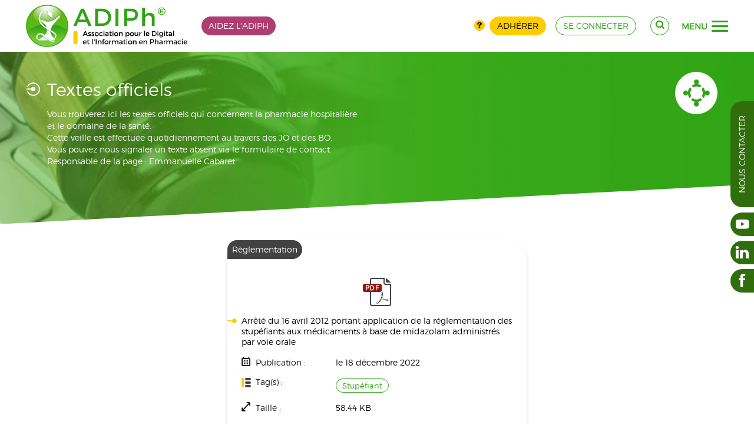

--- FILE ---
content_type: text/html; charset=utf-8
request_url: https://www.adiph.org/ressources/textes-officiels/reglementation/arrete-du-16-avril-2012-portant-application-de-la-reglementation-des-stupefiants-aux-medicaments-a-base-de-midazolam-administres-par-voie-orale
body_size: -15086
content:
<!DOCTYPE HTML>
<html class="htmlid-416" lang="fr-fr" dir="ltr"  data-config='{"style":"adiph"}'>

<head>
<meta charset="utf-8">
<meta http-equiv="X-UA-Compatible" content="IE=edge">
<meta name="viewport" content="width=device-width, initial-scale=1">
<base href="https://www.adiph.org/ressources/textes-officiels/reglementation/arrete-du-16-avril-2012-portant-application-de-la-reglementation-des-stupefiants-aux-medicaments-a-base-de-midazolam-administres-par-voie-orale" />
	<meta name="generator" content="Joomla!, SEBLOD" />
	<title>Arrêté du 16 avril 2012 portant application de la réglementation des stupéfiants aux médicaments à base de midazolam administrés par voie orale</title>
	<link href="/templates/warp/favicon.ico" rel="shortcut icon" type="image/vnd.microsoft.icon" />
	<link href="/media/cck/css/cck.css" rel="stylesheet" type="text/css" />
	<link href="/media/cck/css/cck.responsive.css" rel="stylesheet" type="text/css" />
	<link href="/media/cck/css/cck.content.css" rel="stylesheet" type="text/css" />
	<link href="/plugins/cck_field/group/assets/css/group.css" rel="stylesheet" type="text/css" />
	<link href="/media/cck_toolbox/css/bootstrap.css" rel="stylesheet" type="text/css" />
	<link href="/media/cck_toolbox/css/jquery.bootstrapselect-1.12.4.min.css" rel="stylesheet" type="text/css" />
	<link href="/media/cck_toolbox/css/icomoon.css" rel="stylesheet" type="text/css" />
	<link href="/media/cck/processings/socialnet/socialnet.0.0.3.css" rel="stylesheet" type="text/css" />
	<link href="/media/cck/css/cck.search.css" rel="stylesheet" type="text/css" />
	<link href="/templates/warp/css/theme.css" rel="stylesheet" type="text/css" />
	<link href="/templates/warp/css/wysiwyg01.css" rel="stylesheet" type="text/css" />
	<link href="/templates/warp/styles/adiph/css/menu_overlay_pills.css" rel="stylesheet" type="text/css" />
	<link href="/templates/warp/css/ogrid_0.0.3.css" rel="stylesheet" type="text/css" />
	<link href="/templates/warp/css/oflex_0.1.1.css" rel="stylesheet" type="text/css" />
	<link href="/templates/warp/css/occk_0.0.1.css" rel="stylesheet" type="text/css" />
	<link href="/templates/warp/css/custom29.css" rel="stylesheet" type="text/css" />
	<link href="/templates/warp/css/dev_a.css" rel="stylesheet" type="text/css" />
	<link href="/templates/warp/css/dev_b.css" rel="stylesheet" type="text/css" />
	<link href="/templates/warp/css/font02.css" rel="stylesheet" type="text/css" />
	<link href="/templates/warp/fonts/octo/style17.css" rel="stylesheet" type="text/css" />
	<link href="/media/cck_dev/processings/header/subscribe/assets/css/notify.min.css" rel="stylesheet" type="text/css" />
	<link href="/templates/warp/css/discuss.css?v10" rel="stylesheet" type="text/css" />
	<style type="text/css">
#menu-overlay #menu-main nav .blog-asso ul.nav > li {
	width: 50%;
}
.btn-toolbar > span{height:32px;line-height:32px;font-size: initial;}

.mm{margin:16px;}
.copyToClipboard > span{font-size:20px;}

div.cck_forms.cck_site.cck_seb_article_season_exists_form div.cck_form {
    float: none;
}
.seb_media_manager_modal_process_actionformError,
.seb_user_newsletter_list_listformError,
.seb_user_newsletter_list_nameformError,
.seb_user_newsletter_list_actionformError{z-index:1051;}
#pharma_type span.blog-title{font-weight:bold;padding-right:16px;}

.blog-bottom-menu{background-color:#FFF;min-height:30px;}

#collapseModal3.newsletter-modal{width:600px;margin-left:-300px;}
#collapseModal2.user-process-modal{width:600px;margin-left:-300px;}
span.highlight{font-weight:bold;}
#seb_user_newsletter_list_button_process_ajax > div.progress{width:100%;}

.help-adiph p {
	margin: 0;
}
.help-adiph p .uk-button {
	background: #ae3d71;
}
.help-adiph p .uk-button:hover {
	background: #d14887;
}
.today-date{font-size:12px;}

.view-manager .table .field-calendar .icon-calendar::before {
    color: #FFF;
}
ul.job-reply-to{margin-top:32px;}
.cck-tab-info small{font-size:100%; font-style:italic; border-bottom: 1px solid #ff0000;}

.checkboxes-consent{margin-top: 20px;margin-bottom: 20px;} 
.checkboxes-consent > fieldset{clear: both;position: relative;display: block;}
.checkboxes-consent > fieldset > input{float: left;}
.checkboxes-consent > fieldset > input:hover{cursor: pointer;}
.checkboxes-consent > fieldset > label{position: relative;top: 4px;margin-left: 20px;}

#page .cck_forms.cck_site div.cck_form #seb_user_display_in_pharmacist_directory{clear: both !important;position: relative !important;display: block !important;cursor: pointer;}
#page .cck_forms.cck_site div.cck_form #seb_user_display_in_pharmacist_directory input{position: absolute !important;left: 0;top: 4px;margin: 4px 0 0 !important;height: inherit !important;}
#page .cck_forms.cck_site div.cck_form #seb_user_display_in_pharmacist_directory input:hover{cursor: pointer !important;}
#page .cck_forms.cck_site div.cck_form #seb_user_display_in_pharmacist_directory label{position: relative !important;top: 4px !important;padding-left: 0 !important;margin-left: 20px !important;line-height: 20px !important;}

@media (max-width:1200px){
	#user_pharma .cck_seb_user_display_in_pharmacist_directory{padding-bottom: 0 !important;}
}
.items-fx > ul{margin-left: 0px;padding-left: 20px;}

.o-grid.mt-16{margin-top: 16px;}
a.contact-adiph{margin-left: 42%;}
.uk-panel-box.uk-panel-box-primary p.mb-32 {margin-bottom: 32px;}
.toggle-right .mdo{position:absolute; top:6px; left:16px;}
.mdo-num{background:var(--color-s_0);color:#fff; padding:1px 12px; margin-left:12px; border-radius:24px;}
.m-refusal{margin:-32px 0 0 100px;font-style:italic;color: var(--color-s_-1);}
.m-refusal p{margin:0;}
.post-main .m-refusal{margin:16px 0 0 32px;font-size:13px;}
[data-state="1"] + .m-refusal,[data-state="2"] + .m-refusal{display:none}
.modal-refusal .btn.btn-danger{background:var(--color-s_-1)}
.modal-refusal btn.btn-danger:hover{background:var(--color-s_-1)}
.modal-refusal .modal-body{display:grid; grid-row-gap:8px;}
.modal-refusal textarea{max-width:512px;border-radius:8px;}
#seb_user_display_in_pharmacist_directory input[type="checkbox"]{display:none;}
.pro-pro{display:grid; row-gap:12px;}
.pro-pro > p{text-align:left;}
.pro-pro > .line-to-action{margin-top:8px;}
.pro-pro .wysiwyg::before, .pro-pro::after{display:none;}
#page .float-center {text-align:center;}
#page .float-center > div.cck_form{float:none;}
/*body.itemid-748 #order_payment_gateway1,
body.itemid-748 [for="order_payment_gateway1"] {display:none!important;}*/
#page .main-article .uk-panel-header > .ref + .ref {display:none;}
article#main .search-f{padding-bottom:0;}
article#main .search-f .list-map::before {content: "Retour"}
@media (min-width: 1365px) {
  article#main .search-f .list-map {top: -17px;}
}
@media (max-width: 1365px) {
  article#main .search-f .list-map {top: -64px;}
}
.uk-panel.uk-panel-box.uk-panel-box-primary.pro-pro {border: 2px solid transparent}
.active > .uk-panel.uk-panel-box.uk-panel-box-primary.pro-pro {border-color: #2FA415;}
.active > .uk-panel.uk-panel-box.uk-panel-box-primary.pro-pro .line-to-action::before,
.active > .uk-panel.uk-panel-box.uk-panel-box-primary.pro-pro .line-to-action::after{background: #2FA415}
.active > .pro-pro .uk-panel-title::before{color:#2FA415;}
.pro-pro .pro-active{font-size:16px;font-weight:bold;line-height:32px;color:#2FA415;}
.downgrade > .pro-pro{opacity: 0.5;}
.downgrade > .uk-panel.uk-panel-box.uk-panel-box-primary.pro-pro .line-to-action::before,
.downgrade > .uk-panel.uk-panel-box.uk-panel-box-primary.pro-pro .line-to-action::after{background: #000}
.downgrade > .pro-pro .uk-panel-title::before{color:#000;}
.pro-pro .btn[disabled], .pro-pro .btn:hover[disabled], .pro-pro .btn:focus[disabled] {background-color:#dedede; color: #333333}
#order-subtotal {display:none;}.tm-top-b-a{background:url('/images/banner/109/_thumb2/adiph-titre-to4.jpg');}.is-debug {--color-s_0:var(--color-b);}
/* menu-overlay */
#page #page .uk-nav-btn-a, #page .uk-nav-btn-b, #page .uk-nav-btn-c, #page .uk-nav-btn-d {
width: 28px;
height: 20px;
}
#page .uk-nav-btn-a span, #page .uk-nav-btn-b span, #page .uk-nav-btn-c span, #page .uk-nav-btn-d span {
height: 3px;
border-radius: 3px;
}
#page .uk-nav-btn-a span:nth-child(2) {
top: 8px;
}
#page .uk-nav-btn-a span:nth-child(3) {
top: 16px;
}
#page .uk-nav-btn-a.uk-nav-open span:nth-child(1) {
top: 8px;
}
#page .uk-nav-btn-a.uk-nav-open span:nth-child(2) {
left: -28px;
}
#page .uk-nav-btn-a.uk-nav-open span:nth-child(3) {
top: 8px;
}
#page .uk-nav-btn-b span:nth-child(even) {
border-radius: 0 4px 4px 0;
}
#page .uk-nav-btn-b span:nth-child(odd) {
border-radius: 4px 0 0 4px;
}
#page .uk-nav-btn-b span:nth-child(3), #page .uk-nav-btn-b span:nth-child(4) {
top: 8px;
}
#page .uk-nav-btn-b span:nth-child(5), #page .uk-nav-btn-b span:nth-child(6) {
top: 16px;
}
#page .uk-nav-btn-b.uk-nav-open span:nth-child(1) {
left: 2.2222222222222px;
top: 3.0769230769231px;
}
#page .uk-nav-btn-b.uk-nav-open span:nth-child(2) {
left: calc(50% - 2.2222222222222px);
top: 3.0769230769231px;
}
#page .uk-nav-btn-b.uk-nav-open span:nth-child(5) {
left: 2.2222222222222px;
top: 12.8px;
}
#page .uk-nav-btn-b.uk-nav-open span:nth-child(6) {
left: calc(50% - 2.2222222222222px);
top: 12.8px;
}
#page .uk-nav-btn-c span:nth-child(2),#page .uk-nav-btn-c span:nth-child(3) {
top: 8px;
}
#page .uk-nav-btn-c span:nth-child(4) {
top: 16px;
}
#page .uk-nav-btn-c.uk-nav-open span:nth-child(1) {
top: 8px;
}
#page .uk-nav-btn-c.uk-nav-open span:nth-child(4) {
top: 8px;
}
#page .uk-nav-btn-d span:nth-child(2) {
top: 8px;
}
#page .uk-nav-btn-d span:nth-child(3) {
top: 16px;
}
#page .uk-nav-btn-d.uk-nav-open span:nth-child(1) {
top: -1px;
left: 3px;
}
#page .uk-nav-btn-d.uk-nav-open span:nth-child(3) {
top: 17px;
left: 3px;
}

#page .uk-nav-btn-e {
width: 40px;
height: 40px;
}
#page .uk-nav-btn-e span{height:8px;border-radius:0;}

#page .uk-nav-btn-e span:nth-child(4), #page .uk-nav-btn-e span:nth-child(5), #page .uk-nav-btn-e span:nth-child(6) {
top: 16px;
}
#page .uk-nav-btn-e span:nth-child(7), #page .uk-nav-btn-e span:nth-child(8), #page .uk-nav-btn-e span:nth-child(9) {
top: 32px;
}
#page .uk-nav-btn-e.uk-nav-open span:nth-child(2){top:4px; height: 40%;}
#page .uk-nav-btn-e.uk-nav-open span:nth-child(4){top:8px;}
#page .uk-nav-btn-e.uk-nav-open span:nth-child(6){top:24px;}
#page .uk-nav-btn-e.uk-nav-open span:nth-child(8){top:20px;height:40%;}

	/* Layout: push footer */
	html,body{height:100%;}
	.tm-push{position:relative;height: auto !important;margin: 0 auto;min-height: 100%;width: 100%;}
	.uk-relative{position:relative;}
	.push{margin-top:48px;}
	#return-to-top{right:16px;bottom:0px;}
			.arrow-right #return-to-top{padding-left:16px;}
			#return-to-top{position:fixed;width:32px;height:32px;display:block;text-decoration:none;
				display: none;-webkit-transition: all 0.3s linear;-moz-transition: all 0.3s ease;-ms-transition:all 0.3s ease;-o-transition: all 0.3s ease;transition: all 0.3s ease;z-index:300;}
			#return-to-top span{padding:0; line-height:32px;width:32px;height:32px;color:#2FA415;display: block;font-size:32px;left: 0;margin: 0;position: relative;right: 0;text-align: center;top:0;
				-webkit-transition: all 0.3s ease;-moz-transition: all 0.3s ease;-ms-transition: all 0.3s ease;-o-transition: all 0.3s ease;transition: all 0.3s ease;}
			#return-to-top:hover{background:none;}
			#return-to-top:hover span{color:#306E0D;top:-8px;}
			
	</style>
	<script type="application/json" class="joomla-script-options new">{"csrf.token":"f6aefedf5f83f2f0db75393678b36199","system.paths":{"root":"","base":""}}</script>
	<script src="/media/system/js/core.js?9570ea11803dcefc92f5f42656819bab" type="text/javascript"></script>
	<script src="/media/jui/js/jquery.min.js?9570ea11803dcefc92f5f42656819bab" type="text/javascript"></script>
	<script src="/media/jui/js/jquery-noconflict.js?9570ea11803dcefc92f5f42656819bab" type="text/javascript"></script>
	<script src="/media/jui/js/jquery-migrate.min.js?9570ea11803dcefc92f5f42656819bab" type="text/javascript"></script>
	<script src="/media/jui/js/bootstrap.min.js?9570ea11803dcefc92f5f42656819bab" type="text/javascript"></script>
	<script src="/media/cck/js/cck.core-3.18.2.min.js" type="text/javascript"></script>
	<script src="/media/cck_toolbox/js/jquery.bootstrapselect-1.12.4.min.js" type="text/javascript"></script>
	<script src="/media/cck_toolbox/js/bootstrapselect/defaults-fr_FR.js" type="text/javascript"></script>
	<script src="/templates/warp/warp/vendor/uikit/js/uikit.js" type="text/javascript"></script>
	<script src="/templates/warp/js/theme.js" type="text/javascript"></script>
	<script src="/templates/warp/js/ogrid.polyfill_0.0.1.js" type="text/javascript"></script>
	<script src="/templates/warp/js/custom12.js" type="text/javascript"></script>
	<script src="/templates/warp/warp/vendor/uikit/js/core/smooth-scroll.min.js" type="text/javascript"></script>
	<script src="/templates/warp/warp/vendor/uikit/js/components/sticky.min.js" type="text/javascript"></script>
	<script src="/templates/warp/warp/vendor/uikit/js/components/tooltip.min.js" type="text/javascript"></script>
	<script src="/templates/warp/warp/vendor/jquery/jquery.matchHeight-min.js" type="text/javascript"></script>
	<script src="/media/cck_dev/processings/header/subscribe/assets/js/notify.min.js" type="text/javascript"></script>
	<script type="text/javascript">
JCck.Core.baseURI = "";JCck.Core.sourceURI = "https://www.adiph.org";jQuery(function($){ initTooltips(); $("body").on("subform-row-add", initTooltips); function initTooltips (event, container) { container = container || document;$(container).find(".hasTooltip").tooltip({"html": true,"container": "body"});} });jQuery(document).ready(function($){ $(".bs-dropdown select").selectpicker(); $(".dropdown-menu.noclose").on("click", function (e) { e.stopPropagation(); }); });jQuery(function($){$(document).ready(function(){
			
		$("#menu-overlay").on({
			"show.uk.modal": function(){
				console.log("Modal is visible.");
				$("#oc-third").removeClass("uk-nav-close").addClass("uk-nav-open");
				$("html").addClass("uk-menu-overlay");
			},
			"hide.uk.modal": function(){
				console.log("Modal is not visible.");
				$("#oc-third").addClass("uk-nav-close").removeClass("uk-nav-open");
				$("html").removeClass("uk-menu-overlay");
			}
		});

		var modal = UIkit.modal("#menu-overlay");
		$("#oc-third").on("click", function(e){
			e.preventDefault();
			if( $(this).is(".uk-nav-close") ){
				$(this).removeClass("uk-nav-close").addClass("uk-nav-open");
				modal.show();
			}else{
				$(this).addClass("uk-nav-close").removeClass("uk-nav-open");
				modal.hide();
			}
		});

	});});
	jQuery(function($) { 
	
		function positionFooter(){
			
			$("html,body").height("100%");
			
			var footer	= $("#page .tm-footer-container");
			var footerH = $("#page .tm-footer-container .uk-container").outerHeight(true);
			var tmpush	= $(".tm-push");
			var push	= $(".push");	
					
			tmpush.css({
				"height": "auto",
				"margin": "0 auto -" + footerH + "px",
				"min-height": "100%",
				"position": "relative",
				"width": "100%"
			});
			
			push.css({
				"min-height": footerH + "px"
			});
			
			if ( tmpush.length && footer.length ) {
				push.css( "min-height", footerH );	
				footer.css({ "min-height": footerH, "margin" : 0, "padding" : 0 });
				tmpush.css( "margin-bottom", -footerH );
			}
			
			if ( 0 ) {
				var headerH 	= $("#page .km-headerbar").outerHeight(true); 
				var supermainH	= $("#page .tm-supermain").outerHeight(true);
				var tmpushH		= tmpush.outerHeight(true);
				var bodyH		= $("#page").outerHeight(true);
				
				if ( tmpushH <= bodyH ) { 
					var total	= bodyH - footerH - headerH - 48 ;
					$("#page.super-flex .tm-supermain .tm-middle.uk-grid").css({ "min-height": total });
				}
			}
		}
	
		$( window ).load(function() {
			positionFooter();
		});
	
		$(window).resize(function () {
			positionFooter();
		}).resize();
		
	});
	
	jQuery(function($) { 		
		
		$(document).ready(function() {

			var headerBar = $(".km-headerbar");
			var viewAdmin = $("#admin");
			var viewAdminHeight = 0;
			var headerBarHeight = headerBar.outerHeight(true);

			function positionModal( id ){

				var headerBar = $(".km-headerbar");
				var headerBarHeight = headerBar.outerHeight(true);

				var viewAdmin = $("#admin");
				var viewAdminHeight = 0;
				var idHeight 	= $(id).outerHeight(true);

				var footerBar = $("#menu-secondary");
				var footerBarHeight = footerBar.outerHeight(true);
				
				if ( viewAdmin.length ) {
					var viewAdminHeight = viewAdmin.outerHeight(true);
					$(id).css({ "top": viewAdminHeight + headerBarHeight , "bottom": 0 });
					$("#menu-empty").css({ "height": viewAdminHeight + headerBarHeight });					
				}else{			
					$(id).css({ "top": headerBarHeight, "bottom": 0 });
					$("#menu-empty").css({ "height": headerBarHeight });
				}
				if ( footerBar.length ) {
					$("#menu-main").css({ "height": idHeight - footerBarHeight });
				}
			}

			$("#menu-overlay").on({ 
				"show.uk.modal": function(){
					positionModal("#menu-overlay");
					$( window ).load(function() {
						positionModal("#menu-overlay");
					});
				
					$(window).resize(function () {
						positionModal("#menu-overlay");
					}).resize();
				}
			});

			$("#oc-third").on("click", function(){
   				$("html").addClass("uk-menu-overlay");
			});
			$("#menu-overlay .close").on("click", function(){
   				$("html").removeClass("uk-menu-overlay");
			});

		});

	});
	
		(function ($){
			$(document).ready(function(){
					
				if ($(this).scrollTop() >= 176) {
					$("#return-to-top").fadeIn(200);
				}	
			
				$(window).scroll(function() {
					if ($(this).scrollTop() >= 176) {
						$("#return-to-top").fadeIn(200);
					} else {
						$("#return-to-top").fadeOut(200);
					}
				});
				$(".return-to-top").click(function() {
					$("body,html").animate({
						scrollTop : 16
					}, 500);
				});
				
			});
		})(jQuery); 		
		
	</script>
	<!-- Matomo -->
<script>
  var _paq = window._paq = window._paq || [];
  /* tracker methods like "setCustomDimension" should be called before "trackPageView" */
  _paq.push(['trackPageView']);
  _paq.push(['enableLinkTracking']);
  (function() {
    var u="https://analytics.octopoos.com/";
    _paq.push(['setTrackerUrl', u+'matomo.php']);
    _paq.push(['setSiteId', '32']);
    var d=document, g=d.createElement('script'), s=d.getElementsByTagName('script')[0];
    g.async=true; g.src=u+'matomo.js'; s.parentNode.insertBefore(g,s);
  })();
</script>

<link rel="icon" type="image/png" sizes="16x16" href="/templates/warp/styles/adiph/layouts/fav/favicon-16x16.png">
<link rel="icon" type="image/png" sizes="32x32" href="/templates/warp/styles/adiph/layouts/fav/favicon-32x32.png">
<link rel="icon" type="image/png" sizes="96x96" href="/templates/warp/styles/adiph/layouts/fav/favicon-96x96.png">
<link rel="icon" type="image/png" sizes="194x194" href="/templates/warp/styles/adiph/layouts/fav/favicon-194x194.png"></head>

<body id="page" class="lang-fr-FR layout-default tmpl-adiph tm-sidebars-0 itemid-416 com_content view-article guest device-desktop global-uk-grid-xlarge is-dev is-debug o-flex">
	
    
	
	    
    	
	<div class="tm-push">
		
            
                
                
                
        
        <header class="km-headerbar o-flex" data-uk-sticky>
        <div class="o-container">
     <div class="o-grid o-col-auto@n o-align-ic@n o-align-jb@n o-cgap-24@n o-cgap-16@md o-cgap-8@xs o-rgap-4@n o-edges-lr@lg">
        
        <a id="logo" class="logo" href="https://www.adiph.org">
            <img src="/templates/warp/images/adiph-logo.svg" alt="ADIPh logo" />
        </a>
        <div class="raw uk-hidden-404 o-grid o-cgap-16@n o-align-je@n o-align-jb@xs o-order-more-1@xs  help-adiph">
	<p><a class="uk-button" href="https://www.helloasso.com/associations/adiph" target="_blank" rel="nofollow noopener noreferrer">Aidez l'ADIPH</a></p></div>

				<div class="o-grow o-grid o-cgap-16@n o-align-je@n o-align-je@xs uk-visible-medium">				
					<div class="o-grid o-align-je@n o-align-je@xs">
						<button id="connect-button" class="uk-button uk-button-outline uk-button-rounded" 
							type="button" data-uk-toggle="{target:'#connect', animation:'uk-animation-slide-left, uk-animation-slide-right'}">
							<span class="octo-user"></span>
						</button>
					</div>					
				</div>
				<div class="o-grow o-grid o-cgap-16@n o-align-je@n o-align-jb@xs o-order-more-1@xs uk-hidden-medium">
					<div class="o-grid o-cgap-8@n o-align-jc@n o-align-jb@xs o-align-ic@n">
						<div>
							<a href="/decouvrir-pourquoi-et-comment-adherer-a-l-adiph" class="medium-octo octo-question yellow hasTooltip" data-placement="bottom" title="Pourquoi adhérer ?"></a>
						</div>
						<div>
							<a href="/adherer" class="uk-button uk-button-secondary" type="button">Adhérer</a>
						</div>
					</div>
					<div>
						<a href="/se-connecter" class="uk-button uk-button-outline" type="button">se connecter</a>
					</div>
				</div>
				<div id="connect" class="o-grid o-cgap-16@n o-align-je@n o-align-jb@xs o-order-more-1@xs uk-hidden">
					<div class="o-grid o-cgap-8@n o-align-jc@n o-align-jb@xs o-align-ic@n">
						<div>
							<a href="/decouvrir-pourquoi-et-comment-adherer-a-l-adiph" class="medium-octo octo-question yellow hasTooltip" data-placement="bottom" title="Pourquoi adhérer ?"></a>
						</div>
						<div>
							<a href="/adherer" class="uk-button uk-button-secondary" type="button">Adhérer</a>
						</div>
					</div>
					<div><a href="/se-connecter" class="uk-button uk-button-outline" type="button">se connecter</a></div>
				</div>        <div class="o-grid o-colauto-3@n o-align-je@n o-align-ic@n o-align-cc@n o-cgap-24@n o-cgap-16@md o-cgap-8@xs o-rgap-8@md o-rgap-4@xs">

            
            <div><div class="uk-hidden-404">
	   	<div class="uk-panel-content">
	<button 
		id="search-button" 
		class="uk-button uk-button-outline uk-button-rounded" 
		type="button" 
		data-uk-toggle="{target:'#search', animation:'uk-animation-slide-left, uk-animation-slide-right'}">
		<span class="octo-search"></span>
	</button>
</div></div>
</div>
        
            <div>


	
	<a id="oc-third" href="javascript:void(0)" role="button" class="uk-hidden-404 uk-nav-close uk-nav-btn-c">		
		<span></span><span></span><span></span><span></span>		<i>menu</i>
	</a>
</div>
            
        </div>

                    <div id="search" class="o-colspan-full@n e-bg-search search-ico uk-hidden">
                <script type="text/javascript">
JCck.Core.submit_m104 = function(task) { JCck.Core.submitForm("search", document.getElementById("seblod_form_m104")); }
</script>
<form action="/rechercher" autocomplete="off" method="get" id="seblod_form_m104" name="seblod_form_m104"><input type="text" id="seb_adiph_search_generic" name="seb_adiph_search_generic" value="" class="inputbox text uk-input uk-width-1-1 hasTooltip" size="32" maxlength="255" placeholder="Rechercher sur le site" title="Rechercher dans le titre, la description..." /><input type="hidden" name="search" value="seb_generic_search" data-cck-keep-for-search="" />
<input type="hidden" name="task" value="search" />
</form>
            </div>
          
          
    </div>
    </div>
</header>  

               
        
                      
        <div class="top-positions"><div class="km-top-b-a uk-clearfix"><div  class="tm-top-b-a uk-grid" data-mh="toto" data-uk-grid-size="0"><div id="intro-b" class="uk-width-1-1">
		<div  class="raw uk-hidden-404  banner-hh">
						<div class="cck_module_list">
<div><div class="uk-fullwidth uk-clearfix"><div class="uk-container uk-container-center"><div class="uk-grid uk-grid-xlarge" data-uk-grid-margin="" data-uk-grid-match="{target:'> div > .uk-panel'}"><div class="uk-width-1-1 uk-width-medium-1-2"><div class="uk-panel uk-panel-space"><h1 class="uk-panel-title white">Textes officiels</h1><p class="wysiwyg white">Vous trouverez ici les textes officiels qui concernent la pharmacie hospitalière<br />et le domaine de la santé.<br />Cette veille est effectuée quotidiennement au travers des JO et des BO.<br />Vous pouvez nous signaler un texte absent via le formulaire de contact.<br />Responsable de la page : Emmanuelle Cabaret</p></div></div></div><span class="banner-ico octo-assos"></span></div></div></div></div>
		</div>
	</div></div></div></div>        
        
                  
        
                <div class="tm-supermain uk-clearfix">
            <div class="uk-container uk-container-center">
            	                <div class="tm-middle uk-grid uk-grid-xlarge">
        
                                        <div class="tm-main uk-width-medium-1-1">
                    	
                        	
                        					
						        
							        
							                                                                <main class="tm-content">
            
                                                                        
                                    	
	
	
	
	
	
	    	
<div class="modal modal-document inside" id="modal-cck"><div class="modal-content"><div class="modal-body"><article class="uk-grid"><div class="uk-width-1-1"><div class="uk-panel uk-panel-box uk-panel-box-primary"><header><p class="ref"><span>Règlementation</span></p></header><section><div class="uk-flex uk-flex-center"><img width="48" class="center" src="/images/medias/icones/fichier-pdf.svg" alt=""></div><p class="uk-panel-title">Arrêté du 16 avril 2012 portant application de la réglementation des stupéfiants aux médicaments à base de midazolam administrés par voie orale</p><p class="labtxt"><span class="label"><span class="octo-calendar"></span>Publication :</span><span class="date">le 18 décembre 2022</span></p><div class="labtxt"><span class="label"><span class="tags"><span></span>Tag(s) :</span></span><ul class="o-grid o-col-auto@n o-align-is@n o-align-js@n o-cgap-4@n o-rgap-4@n o-grow o-colspan-12@xs">
<li><div class="cck-clrfix"><a href="/rechercher?seb_content_tags=277" class="btn btn-small btn-outline">Stupéfiant</a></div></li></ul>
</div><p class="labtxt"><span class="label"><span class="octo-size"></span>Taille :</span><span class="size">58.44 KB</span></p><p  class="labtxt"><span class="label"><span class="octo-download-2"></span>Téléchargement(s) :</span><span class="hits">464</span></p><div class="uk-flex uk-flex-center"></div></section><footer class="uk-flex uk-flex-right"><div class="uk-flex uk-flex-center line-to-action"><a href="/ressources/textes-officiels?task=download&amp;file=seb_media_file&amp;id=125435" title="Télécharger" class="hasTooltip uk-button uk-button-rounded uk-button-large"><span class="octo-download"></span></a></div><div class="article-networks">Copier le lien<a href="javascript:void(0)" data-copy2clipboard="https://www.adiph.org/ressources/textes-officiels/reglementation/arrete-du-16-avril-2012-portant-application-de-la-reglementation-des-stupefiants-aux-medicaments-a-base-de-midazolam-administres-par-voie-orale" title="Copier le lien" class="share share-mail hasTooltip"><span class="octo-copy"></span></a><script>
				const copyBtn	=	document.querySelector("[data-copy2clipboard]");

				jQuery(".hasTooltip").tooltip({"html": true,"container": "#modal-cck"}).on("hidden", function (e) {
					e.stopPropagation();
				});

				copyBtn.addEventListener("click", () => {
					const textToCopy	=	copyBtn.getAttribute("data-copy2clipboard");
					navigator.clipboard.writeText(textToCopy).then(() => {
						var $el = jQuery(".share-mail");


						if ($el !== undefined && $el.length) {
							$el.attr("data-original-title", "Lien copié").tooltip("show");
						}
					});
				});
			</script></div></footer></div></div></article></div></div></div>	<div style="display: none;">
		<div id="cck125435_hidden" class="cck-pos-hidden seb_css3b vertical cck125435-deepest">
		<div id="cck125435_art_id" class="cck_contents cck_content cck_text cck_art_id"><div id="cck125435_value_art_id" class="cck_value cck_value_text"><span data-cck-modal-hash>#reglementation/arrete-du-16-avril-2012-portant-application-de-la-reglementation-des-stupefiants-aux-medicaments-a-base-de-midazolam-administres-par-voie-orale</span></div></div>    
</div>	</div>
    
	
	
	
	
	                
                                </main>
                                                                    
							                        
                                
                    </div>
                            
                                                                    
                </div>
            </div>
        </div>
                
         
        
                
                <div class="absolute-right">
            <div class="networks-vertical"><a href="https://www.youtube.com/user/AssociationADIPh/featured" target="_blank" class="btn-horizontal" rel="nofollow noopener noreferrer"><span class="octo-youtube"></span><span class="title"><span class="title-primary">YouTube</span><span class="title-secondary"></span></span></a><a href="https://www.linkedin.com/company/adiphorg" target="_blank" class="btn-horizontal" rel="nofollow noopener noreferrer"><span class="octo-linkedin"></span><span class="title"><span class="title-primary">Linkedin</span><span class="title-secondary"></span></span></a><a href="https://fr-fr.facebook.com/ADIPhorg/" target="_blank" class="btn-horizontal" rel="nofollow noopener noreferrer"><span class="octo-facebook"></span><span class="title"><span class="title-primary">Facebook</span><span class="title-secondary"></span></span></a></div>

<div class="contact-vertical"><a class="btn-vertical" href="/nous-contacter">Nous contacter</a></div>        </div>
            
		<div class="push"></div>
    </div>
     	
   	

    <div class="tm-footer-container ">    	
    	<div class="uk-container uk-container-center">                 
        
                
        <footer class="tm-footer o-grid o-col-1 o-rgap-16@sm">  
            
                            
                                    <div class="km-footer-top uk-clearfix o-colspan-3@n">
                        <div class="uk-container uk-container-center">
                            <div  class="tm-footer-top uk-grid uk-grid-xlarge" >
                                <div class="uk-width-1-1"><div class="uk-panel uk-panel-box uk-panel-box-fourth uk-hidden-404">
	<h3 class="uk-panel-title uk-hidden-404">Suivez-nous !</h3>   	<div class="uk-panel-content"><ul class="networks-horizontal">
<li><a href="https://www.youtube.com/user/AssociationADIPh/featured" target="_blank" class="btn-horizontal" title="YouTube" data-uk-tooltip><span class="octo-youtube" rel="nofollow noopener noreferrer"></span></a></li><li><a href="https://www.linkedin.com/company/adiphorg" target="_blank" class="btn-horizontal" title="Linkedin" data-uk-tooltip><span class="octo-linkedin" rel="nofollow noopener noreferrer"></span></a></li><li><a href="https://fr-fr.facebook.com/ADIPhorg/" target="_blank" class="btn-horizontal" title="Facebook" data-uk-tooltip><span class="octo-facebook" rel="nofollow noopener noreferrer"></span></a></li></ul>
</div></div>
</div>                            </div>
                        </div>
                    </div>
                             

            <div class="o-grid o-col-2@n o-col-1@sm o-rgap-16@sm reverse">             
            
                    
                                        <div>
                           
                            <div class="uk-panel copyright-panel"><p class="copyright">Copyright © 2026&nbsp;<a data-uk-tooltip="{pos:'top'}" href="http://www.adiph.org/" title="ADIPh" target="0">ADIPh<sup>&reg;</sup></a>. Tous droits réservés. - <span class="today-date"><time datetime="21/01/2026">21/01/2026</time></span></p></div>                                            </div>
                                    <div>
                                            <div class="uk-panel uk-hidden-404">
	   	<div class="uk-panel-content"><ul class="uk-subnav uk-subnav-line uk-hidden-404">
<li class="item-469"><a href="/"><span class="octo-home"></span>Accueil</a></li><li class="item-457"><a href="/bonnes-pratiques">Bonnes pratiques</a></li><li class="item-641"><a href="/rgpd">RGPD</a></li><li class="item-421"><a href="/mentions-legales">Mentions légales</a></li><li class="item-422"><a href="/nous-contacter">Nous contacter</a></li><li class="item-424"><a href="/se-connecter">Se connecter</a></li></ul></div></div>
                                    </div>
                
            </div>
            
        </footer>                         
    </div>

  
	</div>   
  
	
	
	    
        
        	<div id="menu-overlay" class="uk-modal">

				
				<div id="menu-main" class="uk-modal-dialog uk-modal-dialog-blank ">
			        <div class="uk-container uk-container-center menu-container">	
						<nav class="uk-navbar-overlay">
						<ul class="nav nav-pills uk-hidden-404">
<li class="item-404 uk-parent uk-nav-separator"><a href="javascript:void(0)" class="uk-separator"><span class="octo-services"></span><span class="duo"><span class="title">Services</span><span class="subtitle">Des outils adaptés à vos besoins</span></span></a>
<ul class="uk-nav-sub"><li class="item-405"><a href="/services/offres-et-demandes-d-emploi">Offres et demandes d'emploi</a></li><li class="item-406"><a href="/services/offres-d-emploi-sur-la-carte">Offres d'emploi sur la carte</a></li><li class="item-407"><a href="/services/listes-de-discussions">Listes de discussions</a></li><li class="item-738"><a href="/services/formations-pcm">Formations PCM (Process Communication Model)</a></li><li class="item-408"><a href="/services/lettres-d-informations">Lettres d'informations</a></li><li class="item-713"><a href="/services/simulation-numerique-en-sante">Simulation numérique en santé</a></li></ul></li><li class="item-411 uk-parent uk-active uk-nav-separator"><a href="javascript:void(0)" class="uk-separator"><span class="octo-ressources"></span><span class="duo"><span class="title">Ressources</span><span class="subtitle">Sélectionnées pour vous</span></span></a>
<ul class="uk-nav-sub"><li class="item-412"><a href="/ressources/wiki-adiph">WikiADIPh®</a></li><li class="item-414"><a href="/ressources/referentiels">Référentiels</a></li><li class="item-415"><a href="/ressources/documents-de-travail">Documents de travail</a></li><li class="item-416 uk-active uk-current"><a href="/ressources/textes-officiels">Textes officiels</a></li></ul></li><li class="item-417 uk-parent uk-nav-separator"><a href="javascript:void(0)" class="uk-separator"><span class="octo-annuaire"></span><span class="duo"><span class="title">Annuaires</span><span class="subtitle">Créez votre propre réseau</span></span></a>
<ul class="uk-nav-sub"><li class="item-419"><a href="/annuaires/associations">Des associations</a></li></ul></li><li class="item-397 uk-parent uk-nav-separator"><a href="javascript:void(0)" class="uk-separator"><span class="octo-assos"></span><span class="duo"><span class="title">L'association</span><span class="subtitle">Travaillons ensemble</span></span></a>
<ul class="uk-nav-sub"><li class="item-398"><a href="/l-association/qui-sommes-nous">Qui sommes nous ?</a></li><li class="item-462"><a href="/l-association/l-equipe-adiph">L'équipe ADIPh</a></li><li class="item-399"><a href="/l-association/conseil-d-administration">Conseil d'administration</a></li><li class="item-400"><a href="/l-association/assemblees-generales">Assemblées générales</a></li><li class="item-401"><a href="/l-association/editoriaux">Éditoriaux</a></li><li class="item-402"><a href="/l-association/notre-histoire">Notre histoire</a></li><li class="item-403"><a href="/l-association/statuts">Statuts</a></li></ul></li></ul>
						<div class="cck_module_desc blog-asso"><ul class="nav nav-pills uk-hidden-404">
<li class="uk-nav-separator"><span class="duo"><span class="title">Associations régionales hébergées par l'ADIPh</span><span class="subtitle">Restez connectés en région</span></span></li>
</ul></div><div class="clr"></div><ul class="nav nav-pills uk-nav-sub">
<li><a href="/blog-des-associations/accphos-association-charentes-poitou-des-pharmaciens-hospitaliers" rel="noopener noreferrer" target="_blank"><span class="title">ACPPHOS</span></a></li><li><a href="/blog-des-associations/aphal-association-des-pharmaciens-hospitaliers-d-alsace-et-de-lorraine" rel="noopener noreferrer" target="_blank"><span class="title">APHAL</span></a></li><li><a href="/blog-des-associations/aphbfc-association-des-pharmaciens-hospitaliers-de-bourgogne-et-franche-comte" rel="noopener noreferrer" target="_blank"><span class="title">APHBFC</span></a></li></ul>

<div class="cck_module_desc blog-asso"><ul class="nav nav-pills uk-hidden-404">
<li class="uk-nav-separator"><span class="duo"><span class="title">Sites hébergés par l'ADIPH</span><span class="subtitle">Vos centres d'intérêt</span></span></li>
</ul></div><div class="clr"></div><ul class="nav nav-pills uk-nav-sub">
<li><a href="/blog-des-associations/antares" rel="noopener noreferrer" target="_blank"><span class="title">Antarès</span></a></li><li><a href="/blog-des-associations/infoproximed-programme-pilote-de-visite-medicale-academique" rel="noopener noreferrer" target="_blank"><span class="title">Infoproximed</span></a></li></ul>
						
						</nav>
					</div>
				</div>	
				

				<div id="menu-secondary">
					<div class="triangle-container"><div class="triangle-down-right"></div></div>
					<div class="uk-container uk-container-center menu-container ">
	                	<nav class="tm-navbar uk-navbar uk-float-right"><div class="uk-hidden-404">
	   	<div class="uk-panel-content"><ul class="uk-navbar-nav uk-hidden-404">
<li class="item-469" data-uk-dropdown="{}" aria-haspopup="true" aria-expanded="false"><a href="/" data-original-title="Accueil"><span class="octo-home"></span>Accueil</a></li><li class="item-457" data-uk-dropdown="{}" aria-haspopup="true" aria-expanded="false"><a href="/bonnes-pratiques" data-original-title="Bonnes pratiques">Bonnes pratiques</a></li><li class="item-641" data-uk-dropdown="{}" aria-haspopup="true" aria-expanded="false"><a href="/rgpd" data-original-title="RGPD">RGPD</a></li><li class="item-421" data-uk-dropdown="{}" aria-haspopup="true" aria-expanded="false"><a href="/mentions-legales" data-original-title="Mentions légales">Mentions légales</a></li><li class="item-422" data-uk-dropdown="{}" aria-haspopup="true" aria-expanded="false"><a href="/nous-contacter" data-original-title="Nous contacter">Nous contacter</a></li><li class="item-424" data-uk-dropdown="{}" aria-haspopup="true" aria-expanded="false"><a href="/se-connecter" data-original-title="Se connecter">Se connecter</a></li></ul></div></div>
</nav>
	            	</div>
		        </div>
		    
</div>        
    <a href="javascript:void(0)" id="return-to-top" class="return-to-top"><span class="octo-arrow-up"></span></a>
	    
   	    	        
    </body>
</html>




--- FILE ---
content_type: text/css; charset=utf-8
request_url: https://www.adiph.org/media/cck/css/cck.content.css
body_size: -274
content:
/**
* @version 			SEBLOD 3.x Core
* @package			SEBLOD (App Builder & CCK) // SEBLOD nano (Form Builder)
* @url				https://www.seblod.com
* @editor			Octopoos - www.octopoos.com
* @copyright		Copyright (C) 2009 - 2018 SEBLOD. All Rights Reserved.
**/

/*SITE ONLY*/
div.vertical,
div.horizontal{padding:0;}

/*CONTENT GENERIQUE FONT SIZE*/
div.cck_contents.cck_content div.cck_label,
div.cck_contents.cck_content div.cck_value input,
div.cck_contents.cck_content div.cck_value textarea,
div.cck_contents.cck_content div.cck_value select,
div.cck_contents.cck_content div.cck_value option,
div.cck_contents.cck_content div.cck_value span,
div.cck_contents.cck_content div.cck_desc
{font-size:1em;}

/*CONTENT GENERIQUE LINE-HEIGHT*/
div.cck_contents.cck_content div.cck_value.cck_value_wysiwyg_editor p{line-height:25px;}
div.cck_contents.cck_content div.cck_label,
div.cck_contents.cck_content div.cck_label label,
div.cck_contents.cck_content div.cck_value
{line-height:30px;}

div.cck_contents.cck_content div.cck_label label{margin-bottom: 0;}

/*CONTENT GENERIQUE FORM/LABEL/VALUE*/
div.vertical div.cck_contents{float:left;width:100%;}
div.horizontal div.cck_contents{float:left;padding-bottom:10px;width:auto;}
div.cck_contents.cck_content div.cck_label{float:left;width:145px;}
div.cck_contents.cck_content div.cck_form{float:left;width:auto;}
div.cck_contents.cck_content div.cck_desc{clear:both;width:auto;}
div.cck_contents.cck_content div.cck_desc p{margin:8px 0 0 0;}
div.seblod.vertical div.cck_contents.cck_content div.cck_label {width: 145px; text-align: left; padding:0;}

/*CONTENT DIV.CLEAR*/
div.vertical div.clear{clear:none;}
div.horizontal div.clear{clear:both;}

/*CONTENT GENERIQUE CALENDAR*/
div.cck_contents.cck_content div.cck_value.cck_value_calendar input.inputbox{float:left;}
div.cck_contents.cck_content div.cck_value.cck_value_calendar img.calendar{border:1px solid #C0C0C0;border-radius:3px 3px 3px 3px;cursor:pointer;float:left;margin:0 0 0 5px;padding:4px;}

/*CONTENT GENERIQUE CHECKBOX*/
div.cck_contents.cck_content div.cck_value.cck_value_checkbox fieldset,
div.cck_contents.cck_content div.cck_value.cck_value_checkbox fieldset.checkboxes{border: none;margin:0;text-align:left;padding: 2px 0 2px 10px;}
div.cck_contents.cck_content div.cck_value.cck_value_checkbox input.inputbox{float:left;}
div.cck_contents.cck_content div.cck_value.cck_value_checkbox label{clear:none;display:block;float:left;line-height:190%;margin:0;padding-right:20px;}

/*CONTENT GENERIQUE RADIO*/
div.cck_contents.cck_content div.cck_value.cck_value_radio fieldset,
div.cck_contents.cck_content div.cck_value.cck_value_radio fieldset.radio{border: none;margin:0;text-align:left;padding: 2px 0 2px 10px;}
div.cck_contents.cck_content div.cck_value.cck_value_radio input.inputbox{float:left;}
div.cck_contents.cck_content div.cck_value.cck_value_radio label{clear:none;display:block;float:left;line-height:190%;margin:0;padding-right:20px;}

/*CONTENT GENERIQUE RADIO IMAGE*/
div.cck_contents.cck_content div.cck_value.cck_value_radio_image fieldset,
div.cck_contents.cck_content div.cck_value.cck_value_radio_image fieldset.radio{border: none;margin:0;text-align:left;padding: 2px 0 2px 10px;}
div.cck_contents.cck_content div.cck_value.cck_value_radio_image input.inputbox{float:left;}
div.cck_contents.cck_content div.cck_value.cck_value_radio_image label{clear:none;display:block;float:left;line-height:190%;margin:0;padding-right:20px;}

/*CONTENT GENERIQUE TEXT*/
div.cck_contents.cck_content div.cck_value.cck_value_text{float: left;font-size: 1em;text-align: left;}

/*CONTENT GENERIQUE WYSIWYG*/
div.cck_contents.cck_content div.cck_value.cck_value_wysiwyg_editor{border:none;margin:0;text-align:left;padding: 0 0 10px 0; background:none; width:100%;}
div.cck_contents.cck_content div.cck_value.cck_value_wysiwyg_editor p{margin-bottom: 20px;margin-top: 0; padding:0;}

div.cck_contents.cck_content div.cck_value.cck_value_wysiwyg_editor div.cck_wysiwyg_editor_box{background: #EEEEEE;border: 1px solid #CCCCCC;border-radius: 3px 3px 3px 3px;width: 100px;}
div.cck_contents.cck_content div.cck_value.cck_value_wysiwyg_editor a:link.wysiwyg_editor_box,
div.cck_contents.cck_content div.cck_value.cck_value_wysiwyg_editor a:visited.wysiwyg_editor_box{text-decoration:none; color:#146295; display:block;}
div.cck_contents.cck_content div.cck_value.cck_value_wysiwyg_editor a:hover.wysiwyg_editor_box{text-decoration: none;}
div.cck_contents.cck_content div.cck_value.cck_value_wysiwyg_editor div.cck_wysiwyg_editor_box a:hover.wysiwyg_editor_box{background: #ddd;}

/*CONTENT GENERIQUE GROUP*/
div.cck_contents.cck_content div.cck_value.cck_value_group{float: left;}

/*CONTENT GENERIQUE GROUP X*/
div.cck_contents.cck_content div.cck_value.cck_value_group_x{float: left;}

/*CONTENT GENERIQUE FIELD X*/
div.cck_contents.cck_content div.cck_value.cck_value_field_x ul.adminformlist li{clear: both;}

/*CONTENT GENERIQUE JFORM USER GROUP*/
div.cck_contents.cck_content div.cck_value.cck_value_jform_usergroups ul{padding:0;}
div.cck_contents.cck_content div.cck_value.cck_value_jform_usergroups ul li{list-style: none outside none;}
div.cck_contents.cck_content div.cck_value.cck_value_jform_usergroups ul li input{float: left; margin: 1px 10px 10px 0;}

/* TEMPORARY.. until a proper group markup */
ul.adminformlist, ul.adminformlist li {margin:0; padding:0; width:auto; list-style:none;}
div.vertical .adminformlist label, div.seblod .adminformlist label{width:145px; clear:left; display:block; float:left; margin:5px 0 5px 0; line-height:23px; height:30px;}

--- FILE ---
content_type: text/css; charset=utf-8
request_url: https://www.adiph.org/templates/warp/css/theme.css
body_size: 25212
content:
/*===================================================================*/
/*==================== @author Alexandre Lapoux =====================*/
/*=============== @editor Octopoos - www.octopoos.com ===============*/
/*==== @copyright (C) 2009 - 2016 OCTOPOOS. All Rights Reserved. ====*/
/*===================================================================*/
html{font-family:sans-serif;-webkit-text-size-adjust:100%;-ms-text-size-adjust:100%;}
label{cursor:text;}
body{margin:0;background:#edeeef;font-weight:normal;line-height:20px;color:#13161A;}
article,aside,details,figcaption,figure,footer,header,main,nav,section,summary{display:block;}
audio,canvas,progress,video{display:inline-block;vertical-align:baseline;}
audio:not([controls]){display:none;height:0;}
[hidden],template{display:none;}
a{background:transparent;}
a:active,a:hover{outline:0;}
abbr[title]{border-bottom:1px dotted;}
b,strong{font-weight:bold;}
dfn{font-style:italic;}
small{font-size:80%;}
sub,sup{font-size:75%;line-height:0;position:relative;vertical-align:baseline;}
sup{top:-0.5em;}
sub{bottom:-0.25em;}
img{border:0;}
#admin #seblod-logo > img{width:100%;}
svg:not(:root){overflow:hidden;}
figure{margin:0;}
hr{-moz-box-sizing:content-box;box-sizing:content-box;height:0;}
pre{overflow:auto;}
.toggle-editor.btn-toolbar{display:none;}
#page.view-form .tm-supermain .mce-tinymce:not(.mce-fullscreen) iframe{max-height:none;}
body.wysiwyg{padding:8px;}
code,kbd,pre,samp{font-size:1em;font-family:Consolas,monospace,serif;}
button,input,optgroup,select,textarea{color:inherit;font:inherit;margin:0;}
optgroup{font-weight:bold;}
button{overflow:visible;}
button,select{text-transform:none;}
button,html input[type="button"],input[type="reset"],input[type="submit"]{-webkit-appearance:button;cursor:pointer;}
button:disabled,html input:disabled{cursor:default;}
button::-moz-focus-inner,input::-moz-focus-inner{border:0;padding:0;}
input{line-height:normal;}
input[type="checkbox"],input[type="radio"]{padding:0;cursor:pointer;}
input[type="number"]::-webkit-inner-spin-button,input[type="number"]::-webkit-outer-spin-button{height:auto;}
input[type="search"]{-webkit-appearance:textfield;}
input[type="search"]::-webkit-search-cancel-button,input[type="search"]::-webkit-search-decoration{-webkit-appearance:none;}
fieldset{border:none;margin:0;padding:0;}
legend{border:0;padding:0;}
textarea{overflow:auto;vertical-align:top;}
input::-webkit-input-placeholder,textarea::-webkit-input-placeholder,input.ph::-webkit-input-placeholder,textarea.ph::-webkit-input-placeholder{opacity:1;color:#ccc;}
input:-moz-placeholder,textarea:-moz-placeholder,input.ph:-moz-placeholder,textarea.ph:-moz-placeholder{opacity:1;color:#ccc;}
input::-moz-placeholder,textarea::-moz-placeholder,input.ph::-moz-placeholder,textarea.ph::-moz-placeholder{opacity:1;color:#ccc;}
input:-ms-input-placeholder,textarea:-ms-input-placeholder,input.ph:-ms-input-placeholder,textarea.ph:-ms-input-placeholder{opacity:1;color:#ccc;}
input.ph-primary::-webkit-input-placeholder,textarea.ph-primary::-webkit-input-placeholder{opacity:1;color:#fff;}
input.ph-primary:-moz-placeholder,textarea.ph-primary:-moz-placeholder{opacity:1;color:#fff;}
input.ph-primary::-moz-placeholder,textarea.ph-primary::-moz-placeholder{opacity:1;color:#fff;}
input.ph-primary:-ms-input-placeholder,textarea.ph-primary:-ms-input-placeholder{opacity:1;color:#fff;}
table{border-collapse:collapse;border-spacing:0;}
html{font-size:14px;}
a,.uk-link{color:#000;cursor:pointer;text-decoration:none;word-wrap:break-word;}
a:hover,.uk-link:hover{color:#08c;text-decoration:none;}
.uk-nav-header a:hover,.uk-nav-separator a:hover{color:#000;text-decoration:none;}
em{color:#000;}
ins{background:#ffffaa;color:#000;text-decoration:none;}
mark{background:#ffffaa;color:#000;}
::-moz-selection{background:#1fa2d6;color:#ffffff;text-shadow:none;}
::selection{background:#1fa2d6;color:#ffffff;text-shadow:none;}
abbr[title],dfn[title]{cursor:help;}
dfn[title]{border-bottom:1px dotted;font-style:normal;}
img{-moz-box-sizing:border-box;box-sizing:border-box;max-width:100%;height:auto;vertical-align:middle;}
.uk-img-preserve,.uk-img-preserve img,img[src*="maps.gstatic.com"],img[src*="googleapis.com"]{max-width:none;}
* + p,* + hr,* + ul,* + ol,* + dl,* + blockquote,* + pre,* + address,* + fieldset,* + figure{margin-top:16px;}
h1,h2,h3,h4,h5,h6{margin:0 0 16px 0;font-weight:300;color:#13161A;text-transform:none;}
* + h1,* + h2,* + h3,* + h4,* + h5,* + h6{margin-top:16px;}
h1,.uk-h1{font-size:48px;line-height:52px;}
h2,.uk-h2{font-size:32px;line-height:34px;}
h3,.uk-h3{font-size:24px;line-height:26px;}
h4,.uk-h4{font-size:16px;line-height:18px;}
h5,.uk-h5{font-size:14px;line-height:16px;}
h6,.uk-h6{font-size:12px;line-height:14px;}
ul,ol{padding-left:32px;}
.pagination > ul{padding-left:0;}
ul.unstyled,ol.unstyled{margin:0;padding:0;}
ul > li > ul,ul > li > ol,ol > li > ol,ol > li > ul{margin:0;}
dt{font-weight:bold;}
dd{margin-left:0;}
hr{display:block;padding:0;border:0;border-top:1px solid #dddddd;}
address{font-style:normal;}
q,blockquote{font-style:italic;}
blockquote{padding-left:15px;border-left:5px solid #dddddd;font-size:16px;line-height:22px;}
blockquote small{display:block;color:#999999;font-style:normal;}
blockquote p:last-of-type{margin-bottom:5px;}
code{color:#dd0055;font-size:12px;white-space:nowrap;padding:0 4px;border:1px solid #dddddd;border-radius:3px;background:#fafafa;}
pre code{color:inherit;white-space:pre-wrap;padding:0;border:0;background:transparent;}
pre{padding:10px;background:#fafafa;color:#000;font-size:12px;line-height:18px;-moz-tab-size:4;tab-size:4;border:1px solid #dddddd;border-radius:3px;}
button,input:not([type="radio"]):not([type="checkbox"]),select{vertical-align:middle;}
iframe{border:0;}
.sb-sidebar-absolute,.sb-sidebar-bis-absolute{position:fixed;z-index:1001;height:100%;top:0;}
.sb-sidebar-absolute:before,.sb-sidebar-bis-absolute:before{content:"";height:100%;position:fixed;z-index:-1;}
.sb-sidebar-absolute:after,.sb-sidebar-bis-absolute:after{content:"";height:100%;position:fixed;top:0;z-index:-2;}
.sb-push{box-sizing:border-box;height:auto!important;margin:0 auto -100px;min-height:100%;padding:0;position:relative;}
#sidebar-footer{min-height:68px;padding:16px;}
.sidebar-push{min-height:100px;}
#sidebar-main{}
.tm-sidebar-a-left .tm-main,.tm-sidebar-b-left .tm-main{float:right;}
.tm-sidebar-a-left.tm-sidebar-b-right .tm-main,.tm-sidebar-a-right.tm-sidebar-b-left .tm-main{float:left;}
[class*="uk-push"],[class*="uk-pull"]{position:relative;}
.uk-grid:before,.uk-grid:after{content:" ";display:table;}
.uk-grid:after{clear:both;}
.uk-grid{margin:0;padding:0;list-style:none;}
.uk-grid > [class*='uk-width-']{margin:0;float:left;}
.uk-grid > [class*='uk-width-'] >:last-child{margin-bottom:0;}
.uk-grid > [class*="uk-width-"] > .nav-pills,.uk-grid > [class*="uk-width-"] > .uk-nav-pills{padding:0;}
.uk-grid:not(.uk-grid-preserve){margin-left:-16px;}
.uk-grid:not(.uk-grid-preserve) > [class*="uk-width-"]{padding-left:16px;}
.uk-grid > .uk-grid-margin{margin-top:16px;}
.uk-grid > [class*='uk-width-'] > .uk-panel + .uk-panel{margin-top:16px;}
.uk-grid > [class*="uk-width-"] > .nav-pills,.uk-grid > [class*="uk-width-"] > .uk-nav-pills{margin:0 0 0 -16px;}
.uk-grid + .uk-grid.uk-grid-xlarge{margin-top:48px;}
.uk-grid + .uk-grid.uk-grid-large{margin-top:32px;}
.uk-grid + .uk-grid{margin-top:16px;}
.uk-grid + .uk-grid.uk-grid-medium{margin-top:12px;}
.uk-grid + .uk-grid.uk-grid-small{margin-top:8px;}
.uk-grid + .uk-grid.uk-grid-xsmall{margin-top:4px;}
.uk-grid-match > *{display:-ms-flexbox;display:-webkit-flex;display:flex;-ms-flex-wrap:wrap;-webkit-flex-wrap:wrap;flex-wrap:wrap;}
.uk-grid-match > * > *{-ms-flex:none;-webkit-flex:none;flex:none;box-sizing:border-box;width:100%;}
.uk-grid .uk-img-full{margin:-16px -16px 0;}
.uk-grid.uk-grid-xlarge .uk-img-full{margin:-48px -48px 0;}
.uk-grid.uk-grid-large .uk-img-full{margin:-32px -32px 0;}
.uk-grid.uk-grid-medium .uk-img-full{margin:-12px -12px 0;}
.uk-grid.uk-grid-small .uk-img-full{margin:-8px -8px 0;}
.uk-grid.uk-grid-xsmall .uk-img-full{margin:-4px -4px 0;}
.uk-inline > *{display:inline;}
.uk-align-left{text-align:left;}
.uk-align-right{text-align:right;}
.uk-align-center{text-align:center;}
.uk-align-justify{text-align:justify;}
.uk-grid.uk-grid-xlarge:not(.uk-grid-preserve),.uk-grid.uk-grid-xlarge > [class*="uk-width-"] > .nav-pills,.uk-grid.uk-grid-xlarge > [class*="uk-width-"] > .uk-nav-pills{margin-left:-48px;}
.uk-grid.uk-grid-xlarge:not(.uk-grid-preserve) > [class*="uk-width-"]{padding-left:48px;}
.uk-grid.uk-grid-xlarge > .uk-grid-margin,.uk-grid.uk-grid-xlarge + .uk-grid.uk-grid-xlarge,.uk-grid.uk-grid-xlarge > [class*='uk-width-'] > .uk-panel + .uk-panel{margin-top:48px;}
.uk-grid.uk-grid-large:not(.uk-grid-preserve),.uk-grid.uk-grid-large > [class*="uk-width-"] > .nav-pills,.uk-grid.uk-grid-large > [class*="uk-width-"] > .uk-nav-pills{margin-left:-32px;}
.uk-grid.uk-grid-large:not(.uk-grid-preserve) > [class*="uk-width-"]{padding-left:32px;}
.uk-grid.uk-grid-large > .uk-grid-margin,.uk-grid.uk-grid-large + .uk-grid.uk-grid-large,.uk-grid.uk-grid-large > [class*='uk-width-'] > .uk-panel + .uk-panel{margin-top:32px;}
.uk-grid.uk-grid-medium:not(.uk-grid-preserve),.uk-grid.uk-grid-medium > [class*="uk-width-"] > .nav-pills,.uk-grid.uk-grid-medium > [class*="uk-width-"] > .uk-nav-pills{margin-left:-12px;}
.uk-grid.uk-grid-medium:not(.uk-grid-preserve) > [class*="uk-width-"]{padding-left:12px;}
.uk-grid.uk-grid-medium > .uk-grid-margin,.uk-grid.uk-grid-medium + .uk-grid.uk-grid-medium,.uk-grid.uk-grid-medium > [class*='uk-width-'] > .uk-panel + .uk-panel{margin-top:12px;}
.uk-grid.uk-grid-small:not(.uk-grid-preserve),.uk-grid.uk-grid-small > [class*="uk-width-"] > .nav-pills,.uk-grid.uk-grid-small > [class*="uk-width-"] > .uk-nav-pills{margin-left:-8px;}
.uk-grid.uk-grid-small:not(.uk-grid-preserve) > [class*="uk-width-"]{padding-left:8px;}
.uk-grid.uk-grid-small > .uk-grid-margin,.uk-grid.uk-grid-small + .uk-grid.uk-grid-small,.uk-grid.uk-grid-small > [class*='uk-width-'] > .uk-panel + .uk-panel{margin-top:8px;}
.uk-grid.uk-grid-xsmall:not(.uk-grid-preserve),.uk-grid.uk-grid-xsmall > [class*="uk-width-"] > .nav-pills,.uk-grid.uk-grid-xsmall > [class*="uk-width-"] > .uk-nav-pills{margin-left:-4px;}
.uk-grid.uk-grid-xsmall:not(.uk-grid-preserve) > [class*="uk-width-"]{padding-left:4px;}
.uk-grid.uk-grid-xsmall > .uk-grid-margin,.uk-grid.uk-grid-xsmall + .uk-grid.uk-grid-xsmall,.uk-grid.uk-grid-xsmall > [class*='uk-width-'] > .uk-panel + .uk-panel{margin-top:4px;}
.uk-grid[data-uk-grid-size='0']:not(.uk-grid-preserve),.uk-grid[data-uk-grid-size='0'] > [class*="uk-width-"] > .nav-pills,.uk-grid[data-uk-grid-size='0'] > [class*="uk-width-"] > .uk-nav-pills{margin-left:-0px;}
.uk-grid[data-uk-grid-size='0']:not(.uk-grid-preserve) > [class*="uk-width-"]{padding-left:0px;}
.uk-grid[data-uk-grid-size='0'] > .uk-grid-margin,.uk-grid[data-uk-grid-size='0'] + .uk-grid[data-uk-grid-size='0'],.uk-grid[data-uk-grid-size='0'] > [class*='uk-width-'] > .uk-panel + .uk-panel{margin-top:0px;}
.uk-grid[data-uk-grid-size='1']:not(.uk-grid-preserve),.uk-grid[data-uk-grid-size='1'] > [class*="uk-width-"] > .nav-pills,.uk-grid[data-uk-grid-size='1'] > [class*="uk-width-"] > .uk-nav-pills{margin-left:-1px;}
.uk-grid[data-uk-grid-size='1']:not(.uk-grid-preserve) > [class*="uk-width-"]{padding-left:1px;}
.uk-grid[data-uk-grid-size='1'] > .uk-grid-margin,.uk-grid[data-uk-grid-size='1'] + .uk-grid[data-uk-grid-size='1'],.uk-grid[data-uk-grid-size='1'] > [class*='uk-width-'] > .uk-panel + .uk-panel{margin-top:1px;}
.uk-grid[data-uk-grid-size='2']:not(.uk-grid-preserve),.uk-grid[data-uk-grid-size='2'] > [class*="uk-width-"] > .nav-pills,.uk-grid[data-uk-grid-size='2'] > [class*="uk-width-"] > .uk-nav-pills{margin-left:-2px;}
.uk-grid[data-uk-grid-size='2']:not(.uk-grid-preserve) > [class*="uk-width-"]{padding-left:2px;}
.uk-grid[data-uk-grid-size='2'] > .uk-grid-margin,.uk-grid[data-uk-grid-size='2'] + .uk-grid[data-uk-grid-size='2'],.uk-grid[data-uk-grid-size='2'] > [class*='uk-width-'] > .uk-panel + .uk-panel{margin-top:2px;}
.uk-grid[data-uk-grid-size='3']:not(.uk-grid-preserve),.uk-grid[data-uk-grid-size='3'] > [class*="uk-width-"] > .nav-pills,.uk-grid[data-uk-grid-size='3'] > [class*="uk-width-"] > .uk-nav-pills{margin-left:-3px;}
.uk-grid[data-uk-grid-size='3']:not(.uk-grid-preserve) > [class*="uk-width-"]{padding-left:3px;}
.uk-grid[data-uk-grid-size='3'] > .uk-grid-margin,.uk-grid[data-uk-grid-size='3'] + .uk-grid[data-uk-grid-size='3'],.uk-grid[data-uk-grid-size='3'] > [class*='uk-width-'] > .uk-panel + .uk-panel{margin-top:3px;}
.uk-grid[data-uk-grid-size='4']:not(.uk-grid-preserve),.uk-grid[data-uk-grid-size='4'] > [class*="uk-width-"] > .nav-pills,.uk-grid[data-uk-grid-size='4'] > [class*="uk-width-"] > .uk-nav-pills{margin-left:-4px;}
.uk-grid[data-uk-grid-size='4']:not(.uk-grid-preserve) > [class*="uk-width-"]{padding-left:4px;}
.uk-grid[data-uk-grid-size='4'] > .uk-grid-margin,.uk-grid[data-uk-grid-size='4'] + .uk-grid[data-uk-grid-size='4'],.uk-grid[data-uk-grid-size='4'] > [class*='uk-width-'] > .uk-panel + .uk-panel{margin-top:4px;}
.uk-grid[data-uk-grid-size='5']:not(.uk-grid-preserve),.uk-grid[data-uk-grid-size='5'] > [class*="uk-width-"] > .nav-pills,.uk-grid[data-uk-grid-size='5'] > [class*="uk-width-"] > .uk-nav-pills{margin-left:-5px;}
.uk-grid[data-uk-grid-size='5']:not(.uk-grid-preserve) > [class*="uk-width-"]{padding-left:5px;}
.uk-grid[data-uk-grid-size='5'] > .uk-grid-margin,.uk-grid[data-uk-grid-size='5'] + .uk-grid[data-uk-grid-size='5'],.uk-grid[data-uk-grid-size='5'] > [class*='uk-width-'] > .uk-panel + .uk-panel{margin-top:5px;}
.uk-grid[data-uk-grid-size='6']:not(.uk-grid-preserve),.uk-grid[data-uk-grid-size='6'] > [class*="uk-width-"] > .nav-pills,.uk-grid[data-uk-grid-size='6'] > [class*="uk-width-"] > .uk-nav-pills{margin-left:-6px;}
.uk-grid[data-uk-grid-size='6']:not(.uk-grid-preserve) > [class*="uk-width-"]{padding-left:6px;}
.uk-grid[data-uk-grid-size='6'] > .uk-grid-margin,.uk-grid[data-uk-grid-size='6'] + .uk-grid[data-uk-grid-size='6'],.uk-grid[data-uk-grid-size='6'] > [class*='uk-width-'] > .uk-panel + .uk-panel{margin-top:6px;}
.uk-grid[data-uk-grid-size='7']:not(.uk-grid-preserve),.uk-grid[data-uk-grid-size='7'] > [class*="uk-width-"] > .nav-pills,.uk-grid[data-uk-grid-size='7'] > [class*="uk-width-"] > .uk-nav-pills{margin-left:-7px;}
.uk-grid[data-uk-grid-size='7']:not(.uk-grid-preserve) > [class*="uk-width-"]{padding-left:7px;}
.uk-grid[data-uk-grid-size='7'] > .uk-grid-margin,.uk-grid[data-uk-grid-size='7'] + .uk-grid[data-uk-grid-size='7'],.uk-grid[data-uk-grid-size='7'] > [class*='uk-width-'] > .uk-panel + .uk-panel{margin-top:7px;}
.uk-grid[data-uk-grid-size='8']:not(.uk-grid-preserve),.uk-grid[data-uk-grid-size='8'] > [class*="uk-width-"] > .nav-pills,.uk-grid[data-uk-grid-size='8'] > [class*="uk-width-"] > .uk-nav-pills{margin-left:-8px;}
.uk-grid[data-uk-grid-size='8']:not(.uk-grid-preserve) > [class*="uk-width-"]{padding-left:8px;}
.uk-grid[data-uk-grid-size='8'] > .uk-grid-margin,.uk-grid[data-uk-grid-size='8'] + .uk-grid[data-uk-grid-size='8'],.uk-grid[data-uk-grid-size='8'] > [class*='uk-width-'] > .uk-panel + .uk-panel{margin-top:8px;}
.uk-grid[data-uk-grid-size='9']:not(.uk-grid-preserve),.uk-grid[data-uk-grid-size='9'] > [class*="uk-width-"] > .nav-pills,.uk-grid[data-uk-grid-size='9'] > [class*="uk-width-"] > .uk-nav-pills{margin-left:-9px;}
.uk-grid[data-uk-grid-size='9']:not(.uk-grid-preserve) > [class*="uk-width-"]{padding-left:9px;}
.uk-grid[data-uk-grid-size='9'] > .uk-grid-margin,.uk-grid[data-uk-grid-size='9'] + .uk-grid[data-uk-grid-size='9'],.uk-grid[data-uk-grid-size='9'] > [class*='uk-width-'] > .uk-panel + .uk-panel{margin-top:9px;}
.uk-grid[data-uk-grid-size='10']:not(.uk-grid-preserve),.uk-grid[data-uk-grid-size='10'] > [class*="uk-width-"] > .nav-pills,.uk-grid[data-uk-grid-size='10'] > [class*="uk-width-"] > .uk-nav-pills{margin-left:-10px;}
.uk-grid[data-uk-grid-size='10']:not(.uk-grid-preserve) > [class*="uk-width-"]{padding-left:10px;}
.uk-grid[data-uk-grid-size='10'] > .uk-grid-margin,.uk-grid[data-uk-grid-size='10'] + .uk-grid[data-uk-grid-size='10'],.uk-grid[data-uk-grid-size='10'] > [class*='uk-width-'] > .uk-panel + .uk-panel{margin-top:10px;}
.uk-grid[data-uk-grid-size='11']:not(.uk-grid-preserve),.uk-grid[data-uk-grid-size='11'] > [class*="uk-width-"] > .nav-pills,.uk-grid[data-uk-grid-size='11'] > [class*="uk-width-"] > .uk-nav-pills{margin-left:-11px;}
.uk-grid[data-uk-grid-size='11']:not(.uk-grid-preserve) > [class*="uk-width-"]{padding-left:11px;}
.uk-grid[data-uk-grid-size='11'] > .uk-grid-margin,.uk-grid[data-uk-grid-size='11'] + .uk-grid[data-uk-grid-size='11'],.uk-grid[data-uk-grid-size='11'] > [class*='uk-width-'] > .uk-panel + .uk-panel{margin-top:11px;}
.uk-grid[data-uk-grid-size='12']:not(.uk-grid-preserve),.uk-grid[data-uk-grid-size='12'] > [class*="uk-width-"] > .nav-pills,.uk-grid[data-uk-grid-size='12'] > [class*="uk-width-"] > .uk-nav-pills{margin-left:-12px;}
.uk-grid[data-uk-grid-size='12']:not(.uk-grid-preserve) > [class*="uk-width-"]{padding-left:12px;}
.uk-grid[data-uk-grid-size='12'] > .uk-grid-margin,.uk-grid[data-uk-grid-size='12'] + .uk-grid[data-uk-grid-size='12'],.uk-grid[data-uk-grid-size='12'] > [class*='uk-width-'] > .uk-panel + .uk-panel{margin-top:12px;}
.uk-grid[data-uk-grid-size='13']:not(.uk-grid-preserve),.uk-grid[data-uk-grid-size='13'] > [class*="uk-width-"] > .nav-pills,.uk-grid[data-uk-grid-size='13'] > [class*="uk-width-"] > .uk-nav-pills{margin-left:-13px;}
.uk-grid[data-uk-grid-size='13']:not(.uk-grid-preserve) > [class*="uk-width-"]{padding-left:13px;}
.uk-grid[data-uk-grid-size='13'] > .uk-grid-margin,.uk-grid[data-uk-grid-size='13'] + .uk-grid[data-uk-grid-size='13'],.uk-grid[data-uk-grid-size='13'] > [class*='uk-width-'] > .uk-panel + .uk-panel{margin-top:13px;}
.uk-grid[data-uk-grid-size='14']:not(.uk-grid-preserve),.uk-grid[data-uk-grid-size='14'] > [class*="uk-width-"] > .nav-pills,.uk-grid[data-uk-grid-size='14'] > [class*="uk-width-"] > .uk-nav-pills{margin-left:-14px;}
.uk-grid[data-uk-grid-size='14']:not(.uk-grid-preserve) > [class*="uk-width-"]{padding-left:14px;}
.uk-grid[data-uk-grid-size='14'] > .uk-grid-margin,.uk-grid[data-uk-grid-size='14'] + .uk-grid[data-uk-grid-size='14'],.uk-grid[data-uk-grid-size='14'] > [class*='uk-width-'] > .uk-panel + .uk-panel{margin-top:14px;}
.uk-grid[data-uk-grid-size='15']:not(.uk-grid-preserve),.uk-grid[data-uk-grid-size='15'] > [class*="uk-width-"] > .nav-pills,.uk-grid[data-uk-grid-size='15'] > [class*="uk-width-"] > .uk-nav-pills{margin-left:-15px;}
.uk-grid[data-uk-grid-size='15']:not(.uk-grid-preserve) > [class*="uk-width-"]{padding-left:15px;}
.uk-grid[data-uk-grid-size='15'] > .uk-grid-margin,.uk-grid[data-uk-grid-size='15'] + .uk-grid[data-uk-grid-size='15'],.uk-grid[data-uk-grid-size='15'] > [class*='uk-width-'] > .uk-panel + .uk-panel{margin-top:15px;}
.uk-grid[data-uk-grid-size='16']:not(.uk-grid-preserve),.uk-grid[data-uk-grid-size='16'] > [class*="uk-width-"] > .nav-pills,.uk-grid[data-uk-grid-size='16'] > [class*="uk-width-"] > .uk-nav-pills{margin-left:-16px;}
.uk-grid[data-uk-grid-size='16']:not(.uk-grid-preserve) > [class*="uk-width-"]{padding-left:16px;}
.uk-grid[data-uk-grid-size='16'] > .uk-grid-margin,.uk-grid[data-uk-grid-size='16'] + .uk-grid[data-uk-grid-size='16'],.uk-grid[data-uk-grid-size='16'] > [class*='uk-width-'] > .uk-panel + .uk-panel{margin-top:16px;}
.uk-grid[data-uk-grid-size='17']:not(.uk-grid-preserve),.uk-grid[data-uk-grid-size='17'] > [class*="uk-width-"] > .nav-pills,.uk-grid[data-uk-grid-size='17'] > [class*="uk-width-"] > .uk-nav-pills{margin-left:-17px;}
.uk-grid[data-uk-grid-size='17']:not(.uk-grid-preserve) > [class*="uk-width-"]{padding-left:17px;}
.uk-grid[data-uk-grid-size='17'] > .uk-grid-margin,.uk-grid[data-uk-grid-size='17'] + .uk-grid[data-uk-grid-size='17'],.uk-grid[data-uk-grid-size='17'] > [class*='uk-width-'] > .uk-panel + .uk-panel{margin-top:17px;}
.uk-grid[data-uk-grid-size='18']:not(.uk-grid-preserve),.uk-grid[data-uk-grid-size='18'] > [class*="uk-width-"] > .nav-pills,.uk-grid[data-uk-grid-size='18'] > [class*="uk-width-"] > .uk-nav-pills{margin-left:-18px;}
.uk-grid[data-uk-grid-size='18']:not(.uk-grid-preserve) > [class*="uk-width-"]{padding-left:18px;}
.uk-grid[data-uk-grid-size='18'] > .uk-grid-margin,.uk-grid[data-uk-grid-size='18'] + .uk-grid[data-uk-grid-size='18'],.uk-grid[data-uk-grid-size='18'] > [class*='uk-width-'] > .uk-panel + .uk-panel{margin-top:18px;}
.uk-grid[data-uk-grid-size='19']:not(.uk-grid-preserve),.uk-grid[data-uk-grid-size='19'] > [class*="uk-width-"] > .nav-pills,.uk-grid[data-uk-grid-size='19'] > [class*="uk-width-"] > .uk-nav-pills{margin-left:-19px;}
.uk-grid[data-uk-grid-size='19']:not(.uk-grid-preserve) > [class*="uk-width-"]{padding-left:19px;}
.uk-grid[data-uk-grid-size='19'] > .uk-grid-margin,.uk-grid[data-uk-grid-size='19'] + .uk-grid[data-uk-grid-size='19'],.uk-grid[data-uk-grid-size='19'] > [class*='uk-width-'] > .uk-panel + .uk-panel{margin-top:19px;}
.uk-grid[data-uk-grid-size='20']:not(.uk-grid-preserve),.uk-grid[data-uk-grid-size='20'] > [class*="uk-width-"] > .nav-pills,.uk-grid[data-uk-grid-size='20'] > [class*="uk-width-"] > .uk-nav-pills{margin-left:-20px;}
.uk-grid[data-uk-grid-size='20']:not(.uk-grid-preserve) > [class*="uk-width-"]{padding-left:20px;}
.uk-grid[data-uk-grid-size='20'] > .uk-grid-margin,.uk-grid[data-uk-grid-size='20'] + .uk-grid[data-uk-grid-size='20'],.uk-grid[data-uk-grid-size='20'] > [class*='uk-width-'] > .uk-panel + .uk-panel{margin-top:20px;}
.uk-grid[data-uk-grid-size='21']:not(.uk-grid-preserve),.uk-grid[data-uk-grid-size='21'] > [class*="uk-width-"] > .nav-pills,.uk-grid[data-uk-grid-size='21'] > [class*="uk-width-"] > .uk-nav-pills{margin-left:-21px;}
.uk-grid[data-uk-grid-size='21']:not(.uk-grid-preserve) > [class*="uk-width-"]{padding-left:21px;}
.uk-grid[data-uk-grid-size='21'] > .uk-grid-margin,.uk-grid[data-uk-grid-size='21'] + .uk-grid[data-uk-grid-size='21'],.uk-grid[data-uk-grid-size='21'] > [class*='uk-width-'] > .uk-panel + .uk-panel{margin-top:21px;}
.uk-grid[data-uk-grid-size='22']:not(.uk-grid-preserve),.uk-grid[data-uk-grid-size='22'] > [class*="uk-width-"] > .nav-pills,.uk-grid[data-uk-grid-size='22'] > [class*="uk-width-"] > .uk-nav-pills{margin-left:-22px;}
.uk-grid[data-uk-grid-size='22']:not(.uk-grid-preserve) > [class*="uk-width-"]{padding-left:22px;}
.uk-grid[data-uk-grid-size='22'] > .uk-grid-margin,.uk-grid[data-uk-grid-size='22'] + .uk-grid[data-uk-grid-size='22'],.uk-grid[data-uk-grid-size='22'] > [class*='uk-width-'] > .uk-panel + .uk-panel{margin-top:22px;}
.uk-grid[data-uk-grid-size='23']:not(.uk-grid-preserve),.uk-grid[data-uk-grid-size='23'] > [class*="uk-width-"] > .nav-pills,.uk-grid[data-uk-grid-size='23'] > [class*="uk-width-"] > .uk-nav-pills{margin-left:-23px;}
.uk-grid[data-uk-grid-size='23']:not(.uk-grid-preserve) > [class*="uk-width-"]{padding-left:23px;}
.uk-grid[data-uk-grid-size='23'] > .uk-grid-margin,.uk-grid[data-uk-grid-size='23'] + .uk-grid[data-uk-grid-size='23'],.uk-grid[data-uk-grid-size='23'] > [class*='uk-width-'] > .uk-panel + .uk-panel{margin-top:23px;}
.uk-grid[data-uk-grid-size='24']:not(.uk-grid-preserve),.uk-grid[data-uk-grid-size='24'] > [class*="uk-width-"] > .nav-pills,.uk-grid[data-uk-grid-size='24'] > [class*="uk-width-"] > .uk-nav-pills{margin-left:-24px;}
.uk-grid[data-uk-grid-size='24']:not(.uk-grid-preserve) > [class*="uk-width-"]{padding-left:24px;}
.uk-grid[data-uk-grid-size='24'] > .uk-grid-margin,.uk-grid[data-uk-grid-size='24'] + .uk-grid[data-uk-grid-size='24'],.uk-grid[data-uk-grid-size='24'] > [class*='uk-width-'] > .uk-panel + .uk-panel{margin-top:24px;}
.uk-grid[data-uk-grid-size='25']:not(.uk-grid-preserve),.uk-grid[data-uk-grid-size='25'] > [class*="uk-width-"] > .nav-pills,.uk-grid[data-uk-grid-size='25'] > [class*="uk-width-"] > .uk-nav-pills{margin-left:-25px;}
.uk-grid[data-uk-grid-size='25']:not(.uk-grid-preserve) > [class*="uk-width-"]{padding-left:25px;}
.uk-grid[data-uk-grid-size='25'] > .uk-grid-margin,.uk-grid[data-uk-grid-size='25'] + .uk-grid[data-uk-grid-size='25'],.uk-grid[data-uk-grid-size='25'] > [class*='uk-width-'] > .uk-panel + .uk-panel{margin-top:25px;}
.uk-grid[data-uk-grid-size='26']:not(.uk-grid-preserve),.uk-grid[data-uk-grid-size='26'] > [class*="uk-width-"] > .nav-pills,.uk-grid[data-uk-grid-size='26'] > [class*="uk-width-"] > .uk-nav-pills{margin-left:-26px;}
.uk-grid[data-uk-grid-size='26']:not(.uk-grid-preserve) > [class*="uk-width-"]{padding-left:26px;}
.uk-grid[data-uk-grid-size='26'] > .uk-grid-margin,.uk-grid[data-uk-grid-size='26'] + .uk-grid[data-uk-grid-size='26'],.uk-grid[data-uk-grid-size='26'] > [class*='uk-width-'] > .uk-panel + .uk-panel{margin-top:26px;}
.uk-grid[data-uk-grid-size='27']:not(.uk-grid-preserve),.uk-grid[data-uk-grid-size='27'] > [class*="uk-width-"] > .nav-pills,.uk-grid[data-uk-grid-size='27'] > [class*="uk-width-"] > .uk-nav-pills{margin-left:-27px;}
.uk-grid[data-uk-grid-size='27']:not(.uk-grid-preserve) > [class*="uk-width-"]{padding-left:27px;}
.uk-grid[data-uk-grid-size='27'] > .uk-grid-margin,.uk-grid[data-uk-grid-size='27'] + .uk-grid[data-uk-grid-size='27'],.uk-grid[data-uk-grid-size='27'] > [class*='uk-width-'] > .uk-panel + .uk-panel{margin-top:27px;}
.uk-grid[data-uk-grid-size='28']:not(.uk-grid-preserve),.uk-grid[data-uk-grid-size='28'] > [class*="uk-width-"] > .nav-pills,.uk-grid[data-uk-grid-size='28'] > [class*="uk-width-"] > .uk-nav-pills{margin-left:-28px;}
.uk-grid[data-uk-grid-size='28']:not(.uk-grid-preserve) > [class*="uk-width-"]{padding-left:28px;}
.uk-grid[data-uk-grid-size='28'] > .uk-grid-margin,.uk-grid[data-uk-grid-size='28'] + .uk-grid[data-uk-grid-size='28'],.uk-grid[data-uk-grid-size='28'] > [class*='uk-width-'] > .uk-panel + .uk-panel{margin-top:28px;}
.uk-grid[data-uk-grid-size='29']:not(.uk-grid-preserve),.uk-grid[data-uk-grid-size='29'] > [class*="uk-width-"] > .nav-pills,.uk-grid[data-uk-grid-size='29'] > [class*="uk-width-"] > .uk-nav-pills{margin-left:-29px;}
.uk-grid[data-uk-grid-size='29']:not(.uk-grid-preserve) > [class*="uk-width-"]{padding-left:29px;}
.uk-grid[data-uk-grid-size='29'] > .uk-grid-margin,.uk-grid[data-uk-grid-size='29'] + .uk-grid[data-uk-grid-size='29'],.uk-grid[data-uk-grid-size='29'] > [class*='uk-width-'] > .uk-panel + .uk-panel{margin-top:29px;}
.uk-grid[data-uk-grid-size='30']:not(.uk-grid-preserve),.uk-grid[data-uk-grid-size='30'] > [class*="uk-width-"] > .nav-pills,.uk-grid[data-uk-grid-size='30'] > [class*="uk-width-"] > .uk-nav-pills{margin-left:-30px;}
.uk-grid[data-uk-grid-size='30']:not(.uk-grid-preserve) > [class*="uk-width-"]{padding-left:30px;}
.uk-grid[data-uk-grid-size='30'] > .uk-grid-margin,.uk-grid[data-uk-grid-size='30'] + .uk-grid[data-uk-grid-size='30'],.uk-grid[data-uk-grid-size='30'] > [class*='uk-width-'] > .uk-panel + .uk-panel{margin-top:30px;}
.uk-grid[data-uk-grid-size='31']:not(.uk-grid-preserve),.uk-grid[data-uk-grid-size='31'] > [class*="uk-width-"] > .nav-pills,.uk-grid[data-uk-grid-size='31'] > [class*="uk-width-"] > .uk-nav-pills{margin-left:-31px;}
.uk-grid[data-uk-grid-size='31']:not(.uk-grid-preserve) > [class*="uk-width-"]{padding-left:31px;}
.uk-grid[data-uk-grid-size='31'] > .uk-grid-margin,.uk-grid[data-uk-grid-size='31'] + .uk-grid[data-uk-grid-size='31'],.uk-grid[data-uk-grid-size='31'] > [class*='uk-width-'] > .uk-panel + .uk-panel{margin-top:31px;}
.uk-grid[data-uk-grid-size='32']:not(.uk-grid-preserve),.uk-grid[data-uk-grid-size='32'] > [class*="uk-width-"] > .nav-pills,.uk-grid[data-uk-grid-size='32'] > [class*="uk-width-"] > .uk-nav-pills{margin-left:-32px;}
.uk-grid[data-uk-grid-size='32']:not(.uk-grid-preserve) > [class*="uk-width-"]{padding-left:32px;}
.uk-grid[data-uk-grid-size='32'] > .uk-grid-margin,.uk-grid[data-uk-grid-size='32'] + .uk-grid[data-uk-grid-size='32'],.uk-grid[data-uk-grid-size='32'] > [class*='uk-width-'] > .uk-panel + .uk-panel{margin-top:32px;}
.uk-grid[data-uk-grid-size='33']:not(.uk-grid-preserve),.uk-grid[data-uk-grid-size='33'] > [class*="uk-width-"] > .nav-pills,.uk-grid[data-uk-grid-size='33'] > [class*="uk-width-"] > .uk-nav-pills{margin-left:-33px;}
.uk-grid[data-uk-grid-size='33']:not(.uk-grid-preserve) > [class*="uk-width-"]{padding-left:33px;}
.uk-grid[data-uk-grid-size='33'] > .uk-grid-margin,.uk-grid[data-uk-grid-size='33'] + .uk-grid[data-uk-grid-size='33'],.uk-grid[data-uk-grid-size='33'] > [class*='uk-width-'] > .uk-panel + .uk-panel{margin-top:33px;}
.uk-grid[data-uk-grid-size='34']:not(.uk-grid-preserve),.uk-grid[data-uk-grid-size='34'] > [class*="uk-width-"] > .nav-pills,.uk-grid[data-uk-grid-size='34'] > [class*="uk-width-"] > .uk-nav-pills{margin-left:-34px;}
.uk-grid[data-uk-grid-size='34']:not(.uk-grid-preserve) > [class*="uk-width-"]{padding-left:34px;}
.uk-grid[data-uk-grid-size='34'] > .uk-grid-margin,.uk-grid[data-uk-grid-size='34'] + .uk-grid[data-uk-grid-size='34'],.uk-grid[data-uk-grid-size='34'] > [class*='uk-width-'] > .uk-panel + .uk-panel{margin-top:34px;}
.uk-grid[data-uk-grid-size='35']:not(.uk-grid-preserve),.uk-grid[data-uk-grid-size='35'] > [class*="uk-width-"] > .nav-pills,.uk-grid[data-uk-grid-size='35'] > [class*="uk-width-"] > .uk-nav-pills{margin-left:-35px;}
.uk-grid[data-uk-grid-size='35']:not(.uk-grid-preserve) > [class*="uk-width-"]{padding-left:35px;}
.uk-grid[data-uk-grid-size='35'] > .uk-grid-margin,.uk-grid[data-uk-grid-size='35'] + .uk-grid[data-uk-grid-size='35'],.uk-grid[data-uk-grid-size='35'] > [class*='uk-width-'] > .uk-panel + .uk-panel{margin-top:35px;}
.uk-grid[data-uk-grid-size='36']:not(.uk-grid-preserve),.uk-grid[data-uk-grid-size='36'] > [class*="uk-width-"] > .nav-pills,.uk-grid[data-uk-grid-size='36'] > [class*="uk-width-"] > .uk-nav-pills{margin-left:-36px;}
.uk-grid[data-uk-grid-size='36']:not(.uk-grid-preserve) > [class*="uk-width-"]{padding-left:36px;}
.uk-grid[data-uk-grid-size='36'] > .uk-grid-margin,.uk-grid[data-uk-grid-size='36'] + .uk-grid[data-uk-grid-size='36'],.uk-grid[data-uk-grid-size='36'] > [class*='uk-width-'] > .uk-panel + .uk-panel{margin-top:36px;}
.uk-grid[data-uk-grid-size='37']:not(.uk-grid-preserve),.uk-grid[data-uk-grid-size='37'] > [class*="uk-width-"] > .nav-pills,.uk-grid[data-uk-grid-size='37'] > [class*="uk-width-"] > .uk-nav-pills{margin-left:-37px;}
.uk-grid[data-uk-grid-size='37']:not(.uk-grid-preserve) > [class*="uk-width-"]{padding-left:37px;}
.uk-grid[data-uk-grid-size='37'] > .uk-grid-margin,.uk-grid[data-uk-grid-size='37'] + .uk-grid[data-uk-grid-size='37'],.uk-grid[data-uk-grid-size='37'] > [class*='uk-width-'] > .uk-panel + .uk-panel{margin-top:37px;}
.uk-grid[data-uk-grid-size='38']:not(.uk-grid-preserve),.uk-grid[data-uk-grid-size='38'] > [class*="uk-width-"] > .nav-pills,.uk-grid[data-uk-grid-size='38'] > [class*="uk-width-"] > .uk-nav-pills{margin-left:-38px;}
.uk-grid[data-uk-grid-size='38']:not(.uk-grid-preserve) > [class*="uk-width-"]{padding-left:38px;}
.uk-grid[data-uk-grid-size='38'] > .uk-grid-margin,.uk-grid[data-uk-grid-size='38'] + .uk-grid[data-uk-grid-size='38'],.uk-grid[data-uk-grid-size='38'] > [class*='uk-width-'] > .uk-panel + .uk-panel{margin-top:38px;}
.uk-grid.uk-grid-collapse{list-style:none;margin:0;padding:0;}
.uk-grid.uk-grid-collapse:not(.uk-grid-preserve){margin-left:0;}
.uk-grid.uk-grid-collapse > [class*="uk-width-"]{float:left;margin:0;padding-left:0;}
.uk-grid.uk-grid-collapse:not(.uk-grid-preserve) > [class*="uk-width-"]{padding-left:0;}
.uk-grid-divider:not(:empty){margin-left:-16px;margin-right:-16px;}
.uk-grid-divider:not(:empty) > [class*='uk-width-']{padding-left:16px;padding-right:16px;}
.uk-grid-divider.uk-grid-small:not(:empty){margin-left:-8px;margin-right:-8px;}
.uk-grid-divider.uk-grid-small:not(:empty) > [class*='uk-width-']{padding-left:8px;padding-right:8px;}
.uk-grid-divider:not(:empty) > [class*='uk-width-1-']:not(.uk-width-1-1):nth-child(n+2),.uk-grid-divider:not(:empty) > [class*='uk-width-2-']:nth-child(n+2),.uk-grid-divider:not(:empty) > [class*='uk-width-3-']:nth-child(n+2),.uk-grid-divider:not(:empty) > [class*='uk-width-4-']:nth-child(n+2),.uk-grid-divider:not(:empty) > [class*='uk-width-5-']:nth-child(n+2),.uk-grid-divider:not(:empty) > [class*='uk-width-6-']:nth-child(n+2),.uk-grid-divider:not(:empty) > [class*='uk-width-7-']:nth-child(n+2),.uk-grid-divider:not(:empty) > [class*='uk-width-8-']:nth-child(n+2),.uk-grid-divider:not(:empty) > [class*='uk-width-9-']:nth-child(n+2){border-left:1px solid #dddddd;}
.uk-grid-divider:empty{margin-top:10px;margin-bottom:10px;border-top:1px solid #dddddd;}
.uk-grid.uk-grid-full > *{margin:0;padding-left:10px;padding-right:10px;}
.uk-grid-full > [class*="uk-width-1-"]:nth-child(n+2):not(.uk-width-1-1),.uk-grid-full > [class*="uk-width-2-"]:nth-child(n+2),.uk-grid-full > [class*="uk-width-3-"]:nth-child(n+2),.uk-grid-full > [class*="uk-width-4-"]:nth-child(n+2),.uk-grid-full > [class*="uk-width-5-"]:nth-child(n+2),.uk-grid-full > [class*="uk-width-6-"]:nth-child(n+2),.uk-grid-full > [class*="uk-width-7-"]:nth-child(n+2),.uk-grid-full > [class*="uk-width-8-"]:nth-child(n+2),.uk-grid-full > [class*="uk-width-9-"]:nth-child(n+2){border-left:1px solid #dddddd;}
.uk-grid.uk-grid-raw{margin-top:0!important;margin-right:0!important;margin-bottom:0!important;margin-left:0!important;}
.uk-grid.uk-grid-raw > [class*="uk-width-"]{margin-top:0!important;margin-right:0!important;margin-bottom:0!important;margin-left:0!important;padding-top:0!important;padding-right:0!important;padding-bottom:0!important;padding-left:0!important;}
[class*='uk-width-']{-moz-box-sizing:border-box;box-sizing:border-box;width:100%;}
.uk-width-1-1{width:100%;}
.uk-width-1-2,.uk-width-2-4,.uk-width-3-6,.uk-width-5-10{width:50%;}
.uk-width-1-3,.uk-width-2-6{width:33.333333%;}
.uk-width-2-3,.uk-width-4-6{width:66.666666%;}
.uk-width-1-4{width:25%;}
.uk-width-3-4{width:75%;}
.uk-width-1-5,.uk-width-2-10{width:20%;}
.uk-width-2-5,.uk-width-4-10{width:40%;}
.uk-width-3-5,.uk-width-6-10{width:60%;}
.uk-width-4-5,.uk-width-8-10{width:80%;}
.uk-width-1-6{width:16.666666%;}
.uk-width-5-6{width:83.333333%;}
.uk-width-1-10{width:10%;}
.uk-width-3-10{width:30%;}
.uk-width-7-10{width:70%;}
.uk-width-9-10{width:90%;}
.uk-width-auto{width:auto;}
.uk-panel{display:block;position:relative;}
.uk-panel:before,.uk-panel:after{content:" ";display:table;}
.uk-panel:after{clear:both;}
.uk-panel >:not(.uk-panel-title):last-child{margin-bottom:0;}
.uk-panel-title{position:relative;font-size:24px;text-transform:uppercase;text-align:center;line-height:28px;}
.uk-panel-badge{position:absolute;top:0;right:0;z-index:1;}
.uk-panel-box{padding:0;background:none;}
.uk-panel-box .uk-panel-content ul{list-style:none;}
.uk-panel-box .uk-panel-content ul li{position:relative;}
.btn{position:relative;}
.absout,.abshidden,.absclear,.absolute-out,.absolute-hidden,.absolute-clear{width:0;height:0;overflow:hidden;position:absolute;left:-9999px;top:-9999px;opacity:0;}
.abs,.absolute{position:absolute;}
.abst,.absolute-top{position:absolute;top:0;z-index:5;}
.absl,.absolute-left{position:absolute;left:0;z-index:5;}
.absr,.absolute-right{position:absolute;right:0;z-index:5;}
.absb,.absolute-bottom{position:absolute;bottom:0;z-index:5;}
.abstl,.abslt,.absolute-top-left,.absolute-left-top{position:absolute;top:0;left:0;z-index:5;}
.abstr,.absrt,.absolute-top-right,.absolute-right-top{position:absolute;top:0;right:0;z-index:5;}
.absbl,.abslb,.absolute-bottom-left,.absolute-left-bottom{position:absolute;bottom:0;left:0;z-index:5;}
.absbr,.absrb,.absolute-bottom-right,.absolute-right-bottom{position:absolute;bottom:0;right:0;z-index:5;}
.abstrb,.absrbt,.absbrt,.absbtr,.absrtb{position:absolute;bottom:0;top:0;right:0;z-index:5;}
.abstlb,.abslbt,.absblt,.absbtl,.absltb{position:absolute;bottom:0;top:0;left:0;z-index:5;}
.absltr,.abstrl,.absrlt,.abstlr,.abstrl{position:absolute;left:0;top:0;right:0;z-index:5;}
.abslbr,.absbrl,.absrlb,.absblr,.absbrl{position:absolute;left:0;bottom:0;right:0;z-index:5;}
.abstrbl,.absrblt,.absbltr,.absltrb,.abslrtb,.abslrbt,.absbtlr,.abstblr,.abstbrl{position:absolute;top:0;left:0;bottom:0;right:0;z-index:5;}
.btn-absrt,.btn-abstr,.btn-absr{position:absolute;right:0;top:0;z-index:5;}
.btn-absolute-right-top,.btn-absolute-top-right,.btn-absolute-right{position:absolute;right:0;top:0;z-index:5;}
.btn-absolute.right,.btn-absolute.right.top,.btn-absolute.top.right{position:absolute;right:0;top:0;z-index:5;}
.btn-absrb,.btn-absbr{position:absolute;right:0;bottom:0;z-index:5;}
.btn-absolute-right-bottom,.btn-absolute-bottom-right{position:absolute;right:0;bottom:0;z-index:5;}
.btn-absolute.right.bottom,.btn-absolute.bottom.right{position:absolute;right:0;bottom:0;z-index:5;}
.btn-abslt,.btn-abstl,.btn-absl{position:absolute;left:0;top:0;}
.btn-absolute-left-top,.btn-absolute-top-left,.btn-absolute-left{position:absolute;left:0;top:0;z-index:5;}
.btn-absolute.left,.btn-absolute.left.top,.btn-absolute.top.left{position:absolute;left:0;top:0;z-index:5;}
.btn-abslb,.btn-absbl{position:absolute;left:0;bottom:0;z-index:5;}
.btn-absolute-left-bottom,.btn-absolute-bottom-left{position:absolute;left:0;bottom:0;z-index:5;}
.btn-absolute.left.bottom,.btn-absolute.bottom.left{position:absolute;left:0;bottom:0;z-index:5;}
.btn-100{width:100%;box-sizing:border-box;}
.btn.disabled,.btn.disabled:hover,button.btn.disabled,.button.btn.disabled:hover,a.btn.disabled,a.btn.disabled:hover{background-color:#eeeeee;color:#333333;}
.bootstrap-select:not([class*="span"]){width:100%;}
.bootstrap-select.btn-group .btn .filter-option{overflow:hidden;position:relative;left:0;right:0;text-align:left;}
.uk-panel-box .uk-panel-badge{top:10px;right:10px;}
.uk-panel-box .uk-panel-teaser{margin:-11px -11px 10px -11px;}
.uk-panel-box > .uk-nav-side{margin:0 -10px;}
.uk-panel + .uk-panel-divider{margin-top:20px!important;}
.uk-panel + .uk-panel-divider:before{content:"";display:block;position:absolute;top:-10px;left:0;right:0;border-top:1px solid #dddddd;}
.uk-panel-box .uk-panel-teaser > *{border-top-left-radius:4px;border-top-right-radius:4px;}
.uk-article:before,.uk-article:after{content:" ";display:table;}
.uk-article:after{clear:both;}
.uk-article >:last-child{margin-bottom:0;}
.uk-article + .uk-article{margin-top:10px;}
.uk-article-title{font-size:54px;line-height:54px;font-weight:300;text-transform:none;}
.uk-article-title a{color:inherit;text-decoration:none;}
.uk-article-meta{font-size:12px;line-height:18px;color:#999999;}
.uk-article-lead{color:#000;font-size:18px;line-height:24px;font-weight:normal;}
.uk-article-divider{margin-bottom:10px;border-color:#dddddd;}
* + .uk-article-divider{margin-top:10px;}
.uk-article + .uk-article{padding-top:10px;border-top:1px solid #dddddd;}
.uk-comment-header{margin-bottom:10px;padding:10px;border:1px solid #dddddd;border-radius:4px;background:#fafafa;}
.uk-comment-header:before,.uk-comment-header:after{content:" ";display:table;}
.uk-comment-header:after{clear:both;}
.uk-comment-avatar{margin-right:10px;float:left;}
.uk-comment-title{margin:5px 0 0 0;font-size:16px;line-height:22px;}
.uk-comment-meta{margin:2px 0 0 0;font-size:11px;line-height:16px;color:#999999;}
.uk-comment-body >:last-child{margin-bottom:0;}
.uk-comment-list{padding:0;list-style:none;}
.uk-comment-list .uk-comment + ul{margin:20px 0 0 0;list-style:none;}
.uk-comment-list > li:nth-child(n+2),.uk-comment-list .uk-comment + ul > li:nth-child(n+2){margin-top:20px;}
.uk-comment-body{padding-left:10px;padding-right:10px;}
.uk-comment-primary .uk-comment-header{border-color:rgba(45,112,145,0.3);background-color:#ebf7fd;color:#2d7091;text-shadow:0 1px 0 #ffffff;}
.uk-nav,.uk-nav ul{margin:0;padding:0;list-style:none;}
.uk-nav li > a{display:block;text-decoration:none;}
.uk-nav > li > a{padding:5px 16px;}
.uk-nav ul{padding-left:15px;}
.uk-nav ul a{padding:2px 0;}
.uk-nav li > a > div{font-size:12px;line-height:18px;}
.uk-nav-header > a,.uk-nav-separator > a{cursor:text;}
.uk-nav-divider{margin:9px 20px;}
ul.uk-nav-sub{padding:0 16px 0 32px;}
.uk-nav-side > li > a{color:#000;}
.uk-nav-side > li > a:hover{color:#fff;outline:none;background:#000;}
.uk-nav-side > li > a:focus{color:#fff;outline:none;}
.uk-nav-side > li.uk-active > a{background:#000;color:#ffffff;}
.uk-panel-box-secondary .uk-nav li a{display:block;text-decoration:none;}
.uk-panel-box-secondary .uk-nav > li a{padding:5px 20px 5px 30px;}
.uk-panel-box-secondary .uk-nav-side > li a{color:#000;border-top:1px solid #fff;}
.uk-panel-box-secondary .uk-nav-side > li a:hover{color:#fff;outline:none;background:#000;}
.uk-panel-box-secondary .uk-nav-side > li a:focus{color:#fff;outline:none;}
.uk-panel-box-secondary .uk-nav-side .uk-active a{background:#000;color:#ffffff;}
.uk-panel-box-secondary .uk-nav-side li{position:relative;}
.uk-panel-box-secondary .uk-nav-side .uk-active a:after,.uk-panel-box-secondary .uk-nav-side li:hover a:after{border-color:transparent #000 transparent transparent;border-style:solid;border-width:15px 10px 15px 0;content:"";display:block;height:0;margin:0 auto;position:absolute;top:1px;left:-10px;width:0;}
.uk-nav-side .uk-nav-header{color:#000;}
.uk-nav-side .uk-nav-divider{border-top:1px solid #dddddd;box-shadow:0 1px 0 #ffffff;}
.uk-nav-side ul a{color:#1fa2d6;}
.uk-nav-side ul a:hover{color:#0074a2;}
.uk-nav-dropdown > li > a{color:#000;}
.uk-nav-dropdown > li > a:hover,.uk-nav-dropdown > li > a:focus{background:#52b4df;color:#ffffff;outline:none;box-shadow:inset 0 2px 4px rgba(0,69,109,0.25);text-shadow:0 -1px 0 rgba(0,0,0,0.2);}
.uk-nav-dropdown .uk-nav-header{color:#999999;}
.uk-nav-dropdown .uk-nav-divider{border-top:1px solid #dddddd;}
.uk-nav-dropdown ul a{color:#1fa2d6;}
.uk-nav-dropdown ul a:hover{color:#0074a2;}
.uk-nav-navbar > li > a{color:#000;}
.uk-nav-navbar > li.uk-nav-header > a{display:none;margin:0;padding:0;}
.uk-nav-navbar > li > a:hover,.uk-nav-navbar > li > a:focus{color:#08c;outline:medium none;}
.uk-nav.uk-nav-navbar li{text-align:left;background:none;}
.uk-nav.uk-nav-navbar li.uk-nav-header{background:#edeeef;color:#3f3f45;font-size:16px;font-weight:normal;padding:5px 16px;}
.uk-nav-navbar .uk-nav-header{color:#999999;}
.uk-nav-navbar .uk-nav-divider{border-top:1px solid #dddddd;}
.uk-nav-navbar ul a{color:#5a5f63;}
.uk-nav-navbar ul a:hover{color:#08c;}
.uk-nav-search > li > a{color:#000;text-shadow:none;}
.uk-nav-search > li.uk-active > a{background:#52b4df;color:#ffffff;outline:none;box-shadow:inset 0 2px 4px rgba(0,69,109,0.25);text-shadow:0 -1px 0 rgba(0,0,0,0.2);}
.uk-nav-search .uk-nav-header{color:#999999;text-shadow:none;}
.uk-nav-search .uk-nav-divider{border-top:1px solid #dddddd;}
.uk-nav-search ul a{color:#1fa2d6;}
.uk-nav-search ul a:hover{color:#0074a2;}
.uk-nav-offcanvas > li > a{color:#cccccc;padding:8px 16px;border-top:1px solid rgba(0,0,0,0.3);box-shadow:inset 0 1px 0 rgba(255,255,255,0.05);text-shadow:0 1px 0 rgba(0,0,0,0.5);}
.uk-nav-offcanvas > .uk-open > a,html:not(.uk-touch) .uk-nav-offcanvas > li > a:hover,html:not(.uk-touch) .uk-nav-offcanvas > li > a:focus{background:#404040;color:#ffffff;outline:none;}
html .uk-nav.uk-nav-offcanvas > li.uk-active > a{background:#1a1a1a;color:#ffffff;box-shadow:inset 0 1px 3px rgba(0,0,0,0.3);}
.uk-nav-offcanvas .uk-nav-header{color:#777777;margin-top:0;border-top:1px solid rgba(0,0,0,0.3);background:#404040;box-shadow:inset 0 1px 0 rgba(255,255,255,0.05);text-shadow:0 1px 0 rgba(0,0,0,0.5);}
.uk-nav-offcanvas .uk-nav-divider{border-top:1px solid rgba(255,255,255,0.01);margin:0;height:4px;background:rgba(0,0,0,0.2);box-shadow:inset 0 1px 3px rgba(0,0,0,0.3);}
.uk-nav-offcanvas ul a{color:#cccccc;}
html:not(.uk-touch) .uk-nav-offcanvas ul a:hover{color:#ffffff;}
.uk-nav-offcanvas{border-bottom:1px solid rgba(0,0,0,0.3);box-shadow:0 1px 0 rgba(255,255,255,0.05);}
.uk-nav-offcanvas .uk-nav-sub{border-top:1px solid rgba(0,0,0,0.3);box-shadow:inset 0 1px 0 rgba(255,255,255,0.05);padding:0;}
.uk-nav-offcanvas .uk-nav-sub > li > a{padding:8px 16px 8px 32px;}
.uk-nav-offcanvas .uk-nav-sub > li > ul > li > a{padding:8px 16px 8px 48px;}
.uk-nav-offcanvas.uk-nav ul{padding-left:0;}
.uk-navbar{background:none;color:inherit;border:none;float:left;}
.uk-navbar:before,.uk-navbar:after{content:" ";display:table;}
.uk-navbar:after{clear:both;}
.uk-navbar-nav{margin:0;padding:0;list-style:none;float:left;}
.uk-navbar-nav > li{float:left;position:relative;padding-right:40px;}
.uk-navbar-nav [class^="icon-"],.uk-navbar-nav [class*=" icon-"]{display:block;float:left;height:32px;margin:7px 7px 0 0;width:32px;}
.uk-navbar-nav > li > a{display:block;-moz-box-sizing:border-box;box-sizing:border-box;text-decoration:none;padding:0;color:#5A5F63;font-size:18px;font-weight:normal;margin-top:0;margin-left:0;border:1px solid transparent;border-bottom-width:0;width:auto;position:relative;}
.uk-navbar-nav > li > a[href='#']{cursor:text;}
.uk-navbar-nav > li:hover > a,.uk-navbar-nav > li > a:focus,.uk-navbar-nav > li.uk-open > a{color:#08c;outline:none;position:relative;z-index:1;}
.uk-navbar-nav > li > a:active{color:#08c;}
.uk-navbar-nav > li.uk-active > a{color:#08c;}
.uk-navbar-nav .uk-navbar-nav-subtitle{line-height:33px;}
.uk-navbar-nav-subtitle > span.title,.uk-navbar-nav-subtitle > span.subtitle{clear:both;float:left;font-size:16px;line-height:18px;margin:0;padding:0;}
.uk-navbar-content:before,.uk-navbar-brand:before{content:'';display:inline-block;height:100%;vertical-align:middle;}
.uk-navbar-content + .uk-navbar-content:not(.uk-navbar-center){padding-left:0;}
.uk-navbar-content > a:not([class]){color:#1fa2d6;}
.uk-navbar-content > a:not([class]):hover{color:#0074a2;}
.uk-navbar-brand{font-size:18px;color:#000;}
.uk-navbar-brand:hover,.uk-navbar-brand:focus{color:#000;text-decoration:none;outline:none;}
.uk-navbar-toggle:hover,.uk-navbar-toggle:focus{color:#000;text-decoration:none;outline:none;}
.uk-navbar-center{float:none;text-align:center;max-width:50%;margin:auto;}
.uk-navbar-flip{float:right;}
.uk-navbar:not(.uk-navbar-attached){border-radius:4px;}
.uk-navbar:not(.uk-navbar-attached) .uk-navbar-nav:first-child > li:first-child > a{border-top-left-radius:4px;border-bottom-left-radius:4px;}
.uk-navbar .uk-navbar-flip .uk-navbar-nav > li > a{margin-left:0;margin-right:-1px;}
.uk-navbar .uk-navbar-flip .uk-navbar-nav:first-child > li:first-child > a{border-top-left-radius:0;border-bottom-left-radius:0;}
.uk-navbar:not(.uk-navbar-attached) .uk-navbar-flip .uk-navbar-nav:last-child > li:last-child > a{border-top-right-radius:4px;border-bottom-right-radius:4px;}
.uk-subnav{padding:0;list-style:none;letter-spacing:-0.31em;}
.tm-footer .uk-subnav{text-align:right;}
.uk-subnav > li{position:relative;letter-spacing:normal;}
.uk-subnav > li,.uk-subnav > li > a,.uk-subnav > li > span{display:inline-block;}
.uk-subnav > li:nth-child(n+2){margin-left:10px;}
.uk-subnav > li > span{color:#999999;}
.uk-subnav-line > li:nth-child(n+2):before{content:"";display:inline-block;height:10px;margin-right:10px;border-left:1px solid;}
.uk-subnav-pill > li > a,.uk-subnav-pill > li > span{padding:3px 9px;text-decoration:none;border-radius:4px;}
.uk-subnav-pill > li > a:hover,.uk-subnav-pill > li > a:focus{background:#fafafa;color:#000;outline:none;box-shadow:0 0 0 1px rgba(0,0,0,0.1);}
.uk-subnav-pill > li.uk-active > a{background:#52b4df;color:#ffffff;box-shadow:inset 0 2px 4px rgba(0,0,0,0.2);}
.nav-pills:before,.nav-pills:after,.uk-nav-pills:before,.uk-nav-pills:after{content:"";display:table;line-height:0;}
.nav-pills:after,.uk-nav-pills:after{clear:both;}
.nav.nav-pills,.uk-nav.uk-nav-pills{margin:0 0 0 -16px;padding:0;}
.nav.nav-pills > li,.uk-nav.uk-nav-pills > li{box-sizing:border-box;padding:0 0 0 16px;position:relative;text-align:center;}
.nav-pills > li,.uk-nav-pills > li{float:left;}
.nav.nav-pills.nav-6 > li,.uk-nav.uk-nav-pills.nav-6 > li{width:16.6%;}
.nav.nav-pills.nav-6 > li:nth-child(n+7),.uk-nav.uk-nav-pills.uk-nav-6 > li:nth-child(n+7){padding-top:16px;}
.nav.nav-pills.nav-6 > li:nth-child(6n+1),.uk-nav.uk-nav-pills.uk-nav-6 > li:nth-child(6n+1){clear:both;}
.nav.nav-pills.nav-5 > li,.uk-nav.uk-nav-pills.uk-nav-5 > li{width:20%;}
.nav.nav-pills.nav-5 > li:nth-child(n+6),.uk-nav.uk-nav-pills.uk-nav-5 > li:nth-child(n+6){padding-top:16px;}
.nav.nav-pills.nav-5 > li:nth-child(5n+1),.uk-nav.uk-nav-pills.uk-nav-5 > li:nth-child(5n+1){clear:both;}
.nav.nav-pills.nav-4 > li,.uk-nav.uk-nav-pills.uk-nav-4 > li{width:25%;}
.nav.nav-pills.nav-4 > li:nth-child(n+5),.uk-nav.uk-nav-pills.uk-nav-4 > li:nth-child(n+5){padding-top:16px;}
.nav.nav-pills.nav-4 > li:nth-child(4n+1),.uk-nav.uk-nav-pills.uk-nav-4 > li:nth-child(4n+1){clear:both;}
.nav.nav-pills.nav-3 > li,.uk-nav.uk-nav-pills.uk-nav-3 > li{width:33.33%;}
.nav.nav-pills.nav-3 > li:nth-child(n+4),.uk-nav.uk-nav-pills.uk-nav-3 > li:nth-child(n+4){padding-top:16px;}
.nav.nav-pills.nav-3 > li:nth-child(3n+1),.uk-nav.uk-nav-pills.uk-nav-3 > li:nth-child(3n+1){clear:both;}
.nav.nav-pills.nav-2 > li,.uk-nav.uk-nav-pills.uk-nav-2 > li{width:50%;}
.nav.nav-pills.nav-2 > li:nth-child(n+3),.uk-nav.uk-nav-pills.uk-nav-2 > li:nth-child(n+3){padding-top:16px;}
.nav.nav-pills.nav-2 > li:nth-child(2n+1),.uk-nav.uk-nav-pills.uk-nav-2 > li:nth-child(2n+1){clear:both;}
.nav.nav-pills.nav-1 > li,.uk-nav.uk-nav-pills.uk-nav-1 > li{width:100%;}
.nav.nav-pills.nav-1 > li:nth-child(n+2),.uk-nav.uk-nav-pills.uk-nav-1 > li:nth-child(n+2){padding-top:16px;}
.nav.nav-pills.nav-1 > li:nth-child(n+1),.uk-nav.uk-nav-pills.uk-nav-1 > li:nth-child(n+1){clear:both;}
.uk-breadcrumb{padding:0;list-style:none;letter-spacing:-0.31em;}
.uk-breadcrumb > li{letter-spacing:normal;}
.uk-breadcrumb > li,.uk-breadcrumb > li > a,.uk-breadcrumb > li > span{display:inline-block;}
.uk-breadcrumb > li:nth-child(n+2):before{content:"/";display:inline-block;margin:0 8px;}
.uk-breadcrumb > li:not(.uk-active) > span{color:#999999;}
.pagination{margin:16px 0;text-align:center;}
.pagination ul{border-radius:0;box-shadow:none;display:inline-block;margin-bottom:0;margin-left:0;}
.pagination > ul{padding-left:0;}
.uk-pagination{padding:0;list-style:none;text-align:center;letter-spacing:-0.31em;}
.uk-pagination:before,.uk-pagination:after{content:" ";display:table;}
.uk-pagination:after{clear:both;}
.uk-pagination > li{display:inline-block;letter-spacing:normal;}
.uk-pagination > li:nth-child(n+2){margin-left:5px;}
.uk-pagination > li > a,.uk-pagination > li > span{display:inline-block;min-width:16px;padding:3px 5px;line-height:20px;text-decoration:none;-moz-box-sizing:content-box;box-sizing:content-box;text-align:center;border-radius:4px;}
.uk-pagination > li > a{background:#f7f7f7;color:#000;border:1px solid rgba(0,0,0,0.2);border-bottom-color:rgba(0,0,0,0.3);background-origin:border-box;background-image:-webkit-linear-gradient(top,#ffffff,#eeeeee);background-image:linear-gradient(to bottom,#ffffff,#eeeeee);text-shadow:0 1px 0 #ffffff;}
.uk-pagination > li > a:hover,.uk-pagination > li > a:focus{background-color:#fafafa;color:#000;outline:none;background-image:none;}
.uk-pagination > li > a:active{background-color:#f5f5f5;color:#000;border-color:rgba(0,0,0,0.2);border-top-color:rgba(0,0,0,0.3);background-image:none;box-shadow:inset 0 2px 4px rgba(0,0,0,0.1);}
.uk-pagination > .uk-active > span{background:#52b4df;color:#ffffff;border:1px solid rgba(0,0,0,0.2);border-bottom-color:rgba(0,0,0,0.4);background-origin:border-box;background-image:-webkit-linear-gradient(top,#5cc0ea,#4cacd7);background-image:linear-gradient(to bottom,#5cc0ea,#4cacd7);text-shadow:0 -1px 0 rgba(0,0,0,0.2);}
.uk-pagination > .uk-disabled > span{background-color:#fafafa;color:#999999;border:1px solid rgba(0,0,0,0.2);text-shadow:0 1px 0 #ffffff;}
.uk-pagination-previous{float:left;}
.uk-pagination-next{float:right;}
.uk-pagination-left{text-align:left;}
.uk-pagination-right{text-align:right;}
.uk-tab{margin:0;padding:0;list-style:none;border-bottom:1px solid #dddddd;}
.uk-tab:before,.uk-tab:after{content:" ";display:table;}
.uk-tab:after{clear:both;}
.uk-tab > li{margin-bottom:-1px;float:left;position:relative;}
.uk-tab > li > a{display:block;padding:8px 12px 8px 12px;border:1px solid transparent;border-bottom-width:0;color:#1fa2d6;text-decoration:none;border-radius:4px 4px 0 0;text-shadow:0 1px 0 #ffffff;}
.uk-tab > li:nth-child(n+2) > a{margin-left:5px;}
.uk-tab > li > a:hover,.uk-tab > li > a:focus,.uk-tab > li.uk-open > a{border-color:#dddddd;background:#fafafa;color:#0074a2;outline:none;}
.uk-tab > li:not(.uk-active) > a:hover,.uk-tab > li:not(.uk-active) > a:focus,.uk-tab > li.uk-open:not(.uk-active) > a{margin-bottom:1px;padding-bottom:7px;}
.uk-tab > li.uk-active > a{border-color:#dddddd;border-bottom-color:transparent;background:#dddbd6;color:#000;}
.uk-tab > li.uk-disabled > a{color:#999999;cursor:auto;}
.uk-tab > li.uk-disabled > a:hover,.uk-tab > li.uk-disabled > a:focus,.uk-tab > li.uk-disabled.uk-active > a{background:none;border-color:transparent;}
.uk-tab-flip > li{float:right;}
.uk-tab-flip > li:nth-child(n+2) > a{margin-left:0;margin-right:5px;}
.uk-tab-responsive{display:none;}
.uk-tab-center{border-bottom:1px solid #dddddd;}
.uk-tab-center-bottom{border-bottom:none;border-top:1px solid #dddddd;}
.uk-tab-center:before,.uk-tab-center:after{content:" ";display:table;}
.uk-tab-center:after{clear:both;}
.uk-tab-center .uk-tab{position:relative;left:50%;border:none;float:left;}
.uk-tab-center .uk-tab > li{position:relative;left:-50%;}
.uk-tab-center .uk-tab > li > a{text-align:center;}
.uk-tab-bottom{border-top:1px solid #dddddd;border-bottom:none;}
.uk-tab-bottom > li{margin-top:-1px;margin-bottom:0;}
.uk-tab-bottom > li > a{padding-top:8px;padding-bottom:8px;border-bottom-width:1px;border-top-width:0;}
.uk-tab-bottom > li:not(.uk-active) > a:hover,.uk-tab-bottom > li:not(.uk-active) > a:focus,.uk-tab-bottom > li.uk-open:not(.uk-active) > a{margin-bottom:0;margin-top:1px;padding-bottom:8px;padding-top:7px;}
.uk-tab-bottom > li.uk-active > a{border-top-color:transparent;border-bottom-color:#dddddd;}
.uk-tab-grid{margin-left:-5px;border-bottom:none;position:relative;z-index:0;}
.uk-tab-grid:before{display:block;position:absolute;left:5px;right:0;bottom:-1px;border-top:1px solid #dddddd;z-index:-1;}
.uk-tab-grid > li:first-child > a{margin-left:5px;}
.uk-tab-grid > li > a{text-align:center;}
.uk-tab-grid.uk-tab-bottom{border-top:none;}
.uk-tab-grid.uk-tab-bottom:before{top:-1px;bottom:auto;}
.uk-tab-bottom > li > a{border-radius:0 0 4px 4px;}
.uk-list{padding:0;list-style:none;}
.uk-list ul{margin:0;list-style:none;}
.uk-list-line > li:nth-child(n+2){margin-top:5px;padding-top:5px;border-top:1px solid #dddddd;}
.uk-list-striped > li{padding:5px 5px;border-bottom:1px solid #dddddd;}
.uk-list-striped > li:nth-of-type(odd){background:#fafafa;}
.uk-list-space > li:nth-child(n+2){margin-top:10px;}
.uk-list-striped > li:first-child{border-top:1px solid #dddddd;}
.uk-description-list-line > dt{font-weight:normal;}
.uk-description-list-line > dt:nth-child(n+2){margin-top:5px;padding-top:5px;border-top:1px solid #dddddd;}
.uk-description-list-line > dd{color:#999999;}
.uk-table{width:100%;margin-bottom:10px;}
* + .uk-table{margin-top:10px;}
.uk-table th,.uk-table td{padding:8px 8px;border-bottom:1px solid #dddddd;}
.uk-table th{text-align:left;}
.uk-table td{vertical-align:top;}
.uk-table thead th{vertical-align:bottom;}
.uk-table caption,.uk-table tfoot{font-size:12px;font-style:italic;}
.uk-table caption{text-align:left;color:#999999;}
.uk-table-middle,.uk-table-middle td{vertical-align:middle!important;}
.uk-table-striped tbody tr:nth-of-type(odd){background:#fafafa;}
.uk-table-condensed td{padding:4px 8px;}
.uk-table-hover tbody tr:hover{background:#f0f0f0;}
.uk-form >:last-child{margin-bottom:0;}
.uk-form select,.uk-form textarea,.uk-form input:not([type]),.uk-form input[type="text"],.uk-form input[type="password"],.uk-form input[type="datetime"],.uk-form input[type="datetime-local"],.uk-form input[type="date"],.uk-form input[type="month"],.uk-form input[type="time"],.uk-form input[type="week"],.uk-form input[type="number"],.uk-form input[type="email"],.uk-form input[type="url"],.uk-form input[type="search"],.uk-form input[type="tel"],.uk-form input[type="color"]{height:30px;max-width:100%;padding:4px 6px;border:1px solid #dddddd;background:#dddbd6;color:#000;-webkit-transition:all linear 0.2s;transition:all linear 0.2s;border-radius:4px;}
.uk-form select:focus,.uk-form textarea:focus,.uk-form input:not([type]):focus,.uk-form input[type="text"]:focus,.uk-form input[type="password"]:focus,.uk-form input[type="datetime"]:focus,.uk-form input[type="datetime-local"]:focus,.uk-form input[type="date"]:focus,.uk-form input[type="month"]:focus,.uk-form input[type="time"]:focus,.uk-form input[type="week"]:focus,.uk-form input[type="number"]:focus,.uk-form input[type="email"]:focus,.uk-form input[type="url"]:focus,.uk-form input[type="search"]:focus,.uk-form input[type="tel"]:focus,.uk-form input[type="color"]:focus{border-color:#99baca;outline:0;background:#f5fbfe;color:#000;}
.uk-form select:disabled,.uk-form textarea:disabled,.uk-form input:not([type]):disabled,.uk-form input[type="text"]:disabled,.uk-form input[type="password"]:disabled,.uk-form input[type="datetime"]:disabled,.uk-form input[type="datetime-local"]:disabled,.uk-form input[type="date"]:disabled,.uk-form input[type="month"]:disabled,.uk-form input[type="time"]:disabled,.uk-form input[type="week"]:disabled,.uk-form input[type="number"]:disabled,.uk-form input[type="email"]:disabled,.uk-form input[type="url"]:disabled,.uk-form input[type="search"]:disabled,.uk-form input[type="tel"]:disabled,.uk-form input[type="color"]:disabled{border-color:#dddddd;background-color:#fafafa;color:#999999;}
.uk-form:-ms-input-placeholder{color:#999999!important;}
.uk-form::-moz-placeholder{color:#999999;}
.uk-form::-webkit-input-placeholder{color:#999999;}
.uk-form:disabled:-ms-input-placeholder{color:#999999!important;}
.uk-form:disabled::-moz-placeholder{color:#999999;}
.uk-form:disabled::-webkit-input-placeholder{color:#999999;}
.uk-form legend{width:100%;padding-bottom:10px;font-size:18px;line-height:30px;}
.uk-form legend:after{content:"";display:block;border-bottom:1px solid #dddddd;}
.uk-form-small{height:25px!important;padding:3px 3px!important;font-size:12px;}
.uk-form-large{height:40px!important;padding:8px 6px!important;font-size:16px;}
.uk-form textarea,.uk-form select[multiple],.uk-form select[size]{height:auto!important;}
.uk-form-danger{border-color:#dc8d99!important;background:#fff7f8!important;color:#c91032!important;}
.uk-form-success{border-color:#8ec73b!important;background:#fafff2!important;color:#539022!important;}
.uk-form-blank{border-color:transparent!important;border-style:dashed!important;background:none!important;}
.uk-form-blank:focus{border-color:#dddddd!important;}
input.uk-form-width-mini{width:40px;}
select.uk-form-width-mini{width:65px;}
.uk-form-width-small{width:130px;}
.uk-form-width-medium{width:200px;}
.uk-form-width-large{width:500px;}
.uk-form-row:before,.uk-form-row:after{content:" ";display:table;}
.uk-form-row:after{clear:both;}
.uk-form-row + .uk-form-row{margin-top:10px;}
.uk-form-help-inline{display:inline-block;margin:0 0 0 10px;}
.uk-form-help-block{margin:5px 0 0 0;}
.uk-form-controls >:first-child{margin-top:0;}
.uk-form-controls >:last-child{margin-bottom:0;}
.uk-form-controls-condensed{margin:5px 0;}
.uk-form-stacked .uk-form-label{display:block;margin-bottom:5px;font-weight:bold;}
.uk-form-icon{position:relative;display:inline-block;max-width:100%;}
.uk-form-icon > [class*='uk-icon-']{position:absolute;top:50%;width:30px;margin-top:-7px;font-size:14px;color:#999999;text-align:center;}
.uk-form-icon:not(.uk-form-icon-flip) > input{padding-left:30px!important;}
.uk-form-icon-flip > [class*='uk-icon-']{right:0;}
.uk-form-icon-flip > input{padding-right:30px!important;}
.uk-avatar{width:32px;display:inline-block;}
.uk-navbar-nav > li.uk-button-group > .uk-button,.uk-button{display:inline-block;-moz-box-sizing:border-box;box-sizing:border-box;vertical-align:middle;text-decoration:none;text-align:center;border:none;line-height:28px;min-height:30px;letter-spacing:normal;padding:0 12px;background:#f7f7f7;color:#000;border:1px solid rgba(0,0,0,0.2);border-bottom-color:rgba(0,0,0,0.3);background-origin:border-box;background-image:-webkit-linear-gradient(top,#ffffff,#eeeeee);background-image:linear-gradient(to bottom,#ffffff,#eeeeee);border-radius:4px;text-shadow:0 1px 0 #ffffff;}
.uk-navbar-nav > li.uk-button-group > .uk-button:hover,.uk-navbar-nav > li.uk-button-group > .uk-button:focus,.uk-button:hover,.uk-button:focus{background-color:#fafafa;color:#000;outline:none;text-decoration:none;background-image:none;}
.uk-navbar-nav > li.uk-button-group > .uk-button:active,.uk-navbar-nav > li.uk-button-group > .uk-button.uk-active,.uk-button:active,.uk-button.uk-active{background-color:#f5f5f5;color:#000;border-color:rgba(0,0,0,0.2);border-top-color:rgba(0,0,0,0.3);background-image:none;box-shadow:inset 0 2px 4px rgba(0,0,0,0.1);}
.uk-button-primary{background-color:#52b4df;color:#ffffff;background-image:-webkit-linear-gradient(top,#5cc0ea,#4cacd7);background-image:linear-gradient(to bottom,#5cc0ea,#4cacd7);border-color:rgba(0,0,0,0.2);border-bottom-color:rgba(0,0,0,0.4);text-shadow:0 -1px 0 rgba(0,0,0,0.2);}
.uk-button-primary:hover,.uk-button-primary:focus{background-color:#53b5de;color:#ffffff;background-image:none;}
.uk-button-primary:active,.uk-button-primary.uk-active{background-color:#359ac4;color:#ffffff;background-image:none;border-color:rgba(0,0,0,0.2);border-top-color:rgba(0,0,0,0.4);box-shadow:inset 0 2px 4px rgba(0,0,0,0.2);}
.uk-button-success{background-color:#82bb42;color:#ffffff;background-image:-webkit-linear-gradient(top,#9fd256,#6fac34);background-image:linear-gradient(to bottom,#9fd256,#6fac34);border-color:rgba(0,0,0,0.2);border-bottom-color:rgba(0,0,0,0.4);text-shadow:0 -1px 0 rgba(0,0,0,0.2);}
.uk-button-success:hover,.uk-button-success:focus{background-color:#8fce48;color:#ffffff;background-image:none;}
.uk-button-success:active,.uk-button-success.uk-active{background-color:#76b430;color:#ffffff;background-image:none;border-color:rgba(0,0,0,0.2);border-top-color:rgba(0,0,0,0.4);box-shadow:inset 0 2px 4px rgba(0,0,0,0.2);}
.uk-button-danger{background-color:#d32c46;color:#ffffff;background-image:-webkit-linear-gradient(top,#ee465a,#c11a39);background-image:linear-gradient(to bottom,#ee465a,#c11a39);border-color:rgba(0,0,0,0.2);border-bottom-color:rgba(0,0,0,0.4);text-shadow:0 -1px 0 rgba(0,0,0,0.2);}
.uk-button-danger:hover,.uk-button-danger:focus{background-color:#e33551;color:#ffffff;background-image:none;}
.uk-button-danger:active,.uk-button-danger.uk-active{background-color:#c91c37;color:#ffffff;background-image:none;border-color:rgba(0,0,0,0.2);border-top-color:rgba(0,0,0,0.4);box-shadow:inset 0 2px 4px rgba(0,0,0,0.2);}
.uk-button:disabled{background-color:#fafafa;color:#999999;border-color:rgba(0,0,0,0.2);background-image:none;box-shadow:none;text-shadow:0 1px 0 #ffffff;}
.uk-button-link,.uk-button-link:hover,.uk-button-link:focus,.uk-button-link:active,.uk-button-link.uk-active,.uk-button-link:disabled{border-color:transparent;background:none;box-shadow:none;text-shadow:none;}
.uk-button-link{color:#1fa2d6;}
.uk-button-link:hover,.uk-button-link:focus,.uk-button-link:active,.uk-button-link.uk-active{color:#0074a2;text-decoration:underline;}
.uk-button-link:disabled{color:#999999;}
.uk-button-link:focus{outline:1px dotted;}
.uk-button-mini{min-height:20px;padding:0 6px;line-height:18px;font-size:11px;}
.uk-button-small{min-height:25px;padding:0 10px;line-height:23px;font-size:12px;}
.uk-button-large{min-height:40px;padding:0 15px;line-height:38px;font-size:16px;border-radius:5px;}
.uk-button-group{display:inline-block;vertical-align:middle;position:relative;}
.uk-button-group > .uk-button{letter-spacing:-0.31em;white-space:nowrap;}
.uk-button-group > *{display:inline-block;}
.uk-button-dropdown{display:inline-block;vertical-align:middle;position:relative;}
.uk-button-group > .uk-button:not(:first-child):not(:last-child),.uk-button-group > div:not(:first-child):not(:last-child) .uk-button{border-radius:0;}
.uk-navbar-nav > li.uk-button-group > .uk-button:first-child,.uk-navbar-nav > li.uk-button-group > div:first-child .uk-button,.uk-button-group > .uk-button:first-child,.uk-button-group > div:first-child .uk-button{border-top-right-radius:0;border-bottom-right-radius:0;}
.uk-button-group > .uk-button:last-child,.uk-button-group > div:last-child .uk-button{border-top-left-radius:0;border-bottom-left-radius:0;}
.uk-button-group > .uk-button:nth-child(n+2),.uk-button-group > div:nth-child(n+2) .uk-button{margin-left:-1px;}
.uk-button-group .uk-button:active{position:relative;}
.uk-navbar-nav > li.uk-button-group > a + div > .uk-button,.uk-navbar-nav > li.uk-button-group > .uk-button,.uk-navbar-nav > li > a{line-height:45px;height:46px;}
.uk-icon-small:before{font-size:150%;vertical-align:-10%;}
.uk-icon-medium:before{font-size:200%;vertical-align:-16%;}
.uk-icon-large:before{font-size:250%;vertical-align:-22%;}
.uk-icon-spin{display:inline-block;-webkit-animation:uk-spin 2s infinite linear;animation:uk-spin 2s infinite linear;}
.uk-icon-button{-moz-box-sizing:border-box;box-sizing:border-box;display:inline-block;width:35px;height:35px;border-radius:100%;background:#f7f7f7;line-height:35px;color:#000;font-size:18px;text-align:center;border:1px solid #cccccc;border-bottom-color:#bbbbbb;background-origin:border-box;background-image:-webkit-linear-gradient(top,#ffffff,#eeeeee);background-image:linear-gradient(to bottom,#ffffff,#eeeeee);text-shadow:0 1px 0 #ffffff;}
.uk-icon-button:hover,.uk-icon-button:focus{background-color:#fafafa;color:#0074a2;text-decoration:none;outline:none;background-image:none;}
.uk-icon-button:active{background-color:#f5f5f5;color:#000;border-color:#cccccc;border-top-color:#bbbbbb;background-image:none;box-shadow:inset 0 2px 4px rgba(0,0,0,0.1);}
.uk-close{-moz-box-sizing:content-box;box-sizing:content-box;display:inline-block;width:20px;line-height:20px;text-align:center;color:inherit;opacity:0.3;padding:0;border:0;-webkit-appearance:none;background:transparent;}
.uk-close:after{display:block;content:"\00d7";font-size:20px;font-weight:bold;line-height:20px;opacity:0.3;color:#000;}
.uk-close:hover,.uk-close:focus{opacity:0.5;outline:none;color:inherit;text-decoration:none;cursor:pointer;}
.uk-close-alt{padding:2px;border-radius:50%;background:#dddbd6;opacity:1;box-shadow:0 0 0 1px rgba(0,0,0,0.1),0 0 6px rgba(0,0,0,0.3);}
.uk-close-alt:hover,.uk-close-alt:focus{opacity:1;}
.uk-close-alt:after{opacity:0.5;}
.uk-close-alt:hover:after,.uk-close-alt:focus:after{opacity:0.8;}
.uk-badge{display:inline-block;padding:0 5px;background:#52b4df;font-size:11px;font-weight:normal;line-height:15px;color:#ffffff;text-align:center;vertical-align:middle;text-transform:none;border:1px solid rgba(0,0,0,0.2);border-bottom-color:rgba(0,0,0,0.3);background-origin:border-box;background-image:-webkit-linear-gradient(top,#5cc0ea,#4cacd7);background-image:linear-gradient(to bottom,#5cc0ea,#4cacd7);border-radius:2px;text-shadow:0 -1px 0 rgba(0,0,0,0.2);}
.uk-badge-notification{-moz-box-sizing:border-box;box-sizing:border-box;min-width:18px;border-radius:50%;font-size:12px;line-height:18px;}
.uk-badge-success{background-color:#82bb42;background-image:-webkit-linear-gradient(top,#9fd256,#6fac34);background-image:linear-gradient(to bottom,#9fd256,#6fac34);}
.uk-badge-warning{background-color:#f9a124;background-image:-webkit-linear-gradient(top,#fbb450,#f89406);background-image:linear-gradient(to bottom,#fbb450,#f89406);}
.uk-badge-danger{background-color:#d32c46;background-image:-webkit-linear-gradient(top,#ee465a,#c11a39);background-image:linear-gradient(to bottom,#ee465a,#c11a39);}
.uk-alert{margin-bottom:10px;padding:10px;background:#ebf7fd;color:#2d7091;border:1px solid rgba(45,112,145,0.3);border-radius:0;text-shadow:0 1px 0 #ffffff;}
* + .uk-alert{margin-top:10px;}
.uk-alert >:last-child{margin-bottom:0;}
.uk-alert h1,.uk-alert h2,.uk-alert h3,.uk-alert h4,.uk-alert h5,.uk-alert h6{color:inherit;}
.uk-alert .uk-close:first-child{float:right;}
.uk-alert .uk-close:first-child + *{margin-top:0;}
.uk-alert-success{background:#f2fae3;color:#659f13;border-color:rgba(101,159,19,0.3);}
.uk-alert-warning{background:#fffceb;color:#e28327;border-color:rgba(226,131,39,0.3);}
.uk-alert-danger{background:#fff1f0;color:#d85030;border-color:rgba(216,80,48,0.3);}
.uk-alert-large{padding:20px;}
.uk-alert-large .uk-close:first-child{margin:-10px -10px 0 0;}
.uk-thumbnail{display:inline-block;-moz-box-sizing:border-box;box-sizing:border-box;max-width:100%;margin:0;padding:4px;border:1px solid #dddddd;background:#ffffff;border-radius:4px;box-shadow:0 1px 3px rgba(0,0,0,0.05);}
a.uk-thumbnail:hover,a.uk-thumbnail:focus{border-color:#aaaaaa;background-color:#dddbd6;text-decoration:none;outline:none;box-shadow:0 1px 4px rgba(0,0,0,0.3);}
.uk-thumbnail-caption{padding-top:4px;text-align:center;color:#000;}
.uk-thumbnail-mini{width:150px;}
.uk-thumbnail-small{width:200px;}
.uk-thumbnail-medium{width:300px;}
.uk-thumbnail-large{width:400px;}
.uk-thumbnail-expand,.uk-thumbnail-expand > img{width:100%;}
.uk-overlay{display:inline-block;position:relative;max-width:100%;vertical-align:middle;}
.uk-overlay-area{position:absolute;top:0;bottom:0;left:0;right:0;background:rgba(0,0,0,0.3);opacity:0;-webkit-transition:opacity 0.15s linear;transition:opacity 0.15s linear;}
.uk-overlay:hover .uk-overlay-area,.uk-overlay-toggle:hover .uk-overlay-area{opacity:1;}
.uk-overlay-area:empty:before{content:"\f002";position:absolute;top:50%;left:50%;width:50px;height:50px;margin-top:-25px;margin-left:-25px;font-size:50px;line-height:1;text-align:center;color:#ffffff;}
.uk-overlay-area:not(:empty){letter-spacing:-0.31em;}
.uk-overlay-area:not(:empty):before{content:'';display:inline-block;height:100%;vertical-align:middle;}
.uk-overlay-area-content{display:inline-block;-moz-box-sizing:border-box;box-sizing:border-box;width:100%;vertical-align:middle;letter-spacing:normal;text-align:center;padding:0 15px;color:#ffffff;}
.uk-overlay-area-content >:last-child{margin-bottom:0;}
.uk-overlay-area-content a:not([class]),.uk-overlay-area-content a:not([class]):hover{color:inherit;}
.uk-overlay-caption{position:absolute;bottom:0;left:0;right:0;padding:10px;background:rgba(0,0,0,0.5);color:#ffffff;opacity:0;-webkit-transition:opacity 0.15s linear;transition:opacity 0.15s linear;}
.uk-overlay:hover .uk-overlay-caption,.uk-overlay-toggle:hover .uk-overlay-caption{opacity:1;}
.uk-progress{-moz-box-sizing:border-box;box-sizing:border-box;height:20px;margin-bottom:10px;background:#f7f7f7;overflow:hidden;line-height:20px;box-shadow:inset 0 0 0 1px rgba(0,0,0,0.07),inset 0 2px 2px rgba(0,0,0,0.07);border-radius:4px;}
* + .uk-progress{margin-top:10px;}
.uk-progress-bar{width:0;height:100%;background:#52b4df;float:left;-webkit-transition:width 0.6s ease;transition:width 0.6s ease;font-size:12px;color:#ffffff;text-align:center;background-image:-webkit-linear-gradient(top,#5cc0ea,#4cacd7);background-image:linear-gradient(to bottom,#5cc0ea,#4cacd7);box-shadow:inset 0 -1px 0 rgba(0,0,0,0.2),inset 0 0 0 1px rgba(0,0,0,0.1);text-shadow:0 -1px 0 rgba(0,0,0,0.2);}
.uk-progress-mini{height:6px;}
.uk-progress-small{height:12px;}
.uk-progress-success .uk-progress-bar{background-color:#82bb42;background-image:-webkit-linear-gradient(top,#9fd256,#6fac34);background-image:linear-gradient(to bottom,#9fd256,#6fac34);}
.uk-progress-warning .uk-progress-bar{background-color:#f9a124;background-image:-webkit-linear-gradient(top,#fbb450,#f89406);background-image:linear-gradient(to bottom,#fbb450,#f89406);}
.uk-progress-danger .uk-progress-bar{background-color:#d32c46;background-image:-webkit-linear-gradient(top,#ee465a,#c11a39);background-image:linear-gradient(to bottom,#ee465a,#c11a39);}
.uk-progress-striped .uk-progress-bar{background-image:-webkit-linear-gradient(-45deg,rgba(255,255,255,0.15) 25%,transparent 25%,transparent 50%,rgba(255,255,255,0.15) 50%,rgba(255,255,255,0.15) 75%,transparent 75%,transparent);background-image:linear-gradient(-45deg,rgba(255,255,255,0.15) 25%,transparent 25%,transparent 50%,rgba(255,255,255,0.15) 50%,rgba(255,255,255,0.15) 75%,transparent 75%,transparent);background-size:30px 30px;}
.uk-progress-striped.uk-active .uk-progress-bar{-webkit-animation:uk-progress-bar-stripes 2s linear infinite;animation:uk-progress-bar-stripes 2s linear infinite;}
.uk-progress-mini,.uk-progress-small{border-radius:500px;}
.uk-block > *{width:100%!important;box-sizing:border-box;}
.uk-search{display:inline-block;position:relative;margin:0;}
.uk-search:before{content:"\f002";position:absolute;top:0;left:0;width:30px;line-height:30px;text-align:center;font-size:14px;color:rgba(0,0,0,0.2);}
.uk-search-field{width:120px;height:30px;padding:0 30px;border:1px solid rgba(0,0,0,0);background:rgba(0,0,0,0);color:#000;-webkit-transition:all linear 0.2s;transition:all linear 0.2s;border-radius:0;}
input.uk-search-field{-webkit-appearance:none;}
.uk-search-field:-ms-input-placeholder{color:#999999;}
.uk-search-field::-moz-placeholder{color:#999999;}
.uk-search-field::-webkit-input-placeholder{color:#999999;}
.uk-search-field::-ms-clear{display:none;}
.uk-search-field:focus{outline:0;}
.uk-search-field:focus,.uk-active .uk-search-field{width:180px;}
.uk-search-close{display:none;position:absolute;top:0;right:0;width:30px;line-height:30px;text-align:center;font-size:14px;color:rgba(0,0,0,0.2);padding:0;border:0;-webkit-appearance:none;background:transparent;}
.uk-loading > .uk-search-close,.uk-active > .uk-search-close{display:block;}
.uk-search-close:after{display:block;content:"X";}
.uk-loading > .uk-search-close:after{content:"\f110";-webkit-animation:uk-spin 2s infinite linear;animation:uk-spin 2s infinite linear;}
[class*='uk-animation-']{-webkit-animation-duration:0.5s;animation-duration:0.5s;-webkit-animation-timing-function:ease-out;animation-timing-function:ease-out;-webkit-animation-fill-mode:both;animation-fill-mode:both;}
[data-uk-scrollspy*='uk-animation-']{opacity:0;}
.uk-animation-fade{-webkit-animation-name:uk-fade;animation-name:uk-fade;-webkit-animation-duration:0.8s;animation-duration:0.8s;-webkit-animation-timing-function:linear;animation-timing-function:linear;}
.uk-animation-scale-up{-webkit-animation-name:uk-scale-up;animation-name:uk-scale-up;}
.uk-animation-scale-down{-webkit-animation-name:uk-scale-down;animation-name:uk-scale-down;}
.uk-animation-slide-top{-webkit-animation-name:uk-slide-top;animation-name:uk-slide-top;}
.uk-animation-slide-bottom{-webkit-animation-name:uk-slide-bottom;animation-name:uk-slide-bottom;}
.uk-animation-slide-left{-webkit-animation-name:uk-slide-left;animation-name:uk-slide-left;}
.uk-animation-slide-right{-webkit-animation-name:uk-slide-right;animation-name:uk-slide-right;}
.uk-animation-shake{-webkit-animation-name:uk-shake;animation-name:uk-shake;}
.uk-animation-reverse{-webkit-animation-direction:reverse;animation-direction:reverse;}
.uk-dropdown{display:none;position:absolute;top:100%;left:0;z-index:1020;-moz-box-sizing:border-box;box-sizing:border-box;width:220px;margin-top:8px;background:#ffffff;letter-spacing:normal;border:1px solid #cbcbcb;border-radius:4px;box-shadow:0 2px 5px rgba(0,0,0,0.1);}
.uk-open > .uk-dropdown{display:block;-webkit-animation:uk-fade 0.2s ease-in-out;animation:uk-fade 0.2s ease-in-out;-webkit-transform-origin:0 0;transform-origin:0 0;}
.uk-dropdown-flip{left:auto;right:0;}
.uk-dropdown-up{top:auto;bottom:100%;margin-top:auto;margin-bottom:8px;}
.uk-dropdown > .uk-grid + .uk-grid{margin-top:16px;}
.uk-dropdown > .uk-grid > [class*='uk-width-'] > .uk-panel + .uk-panel{margin-top:16px;}
.uk-dropdown-stack > .uk-grid > [class*='uk-width-']{width:100%;}
.uk-dropdown-stack > .uk-grid > [class*='uk-width-']:nth-child(n+2){margin-top:16px;}
.uk-dropdown-small{min-width:150px;width:auto;padding:5px;white-space:nowrap;}
.uk-dropdown-small .uk-nav{margin:0 -5px;}
.uk-dropdown-navbar{background:#fff;border:none;border-radius:0;box-shadow:none;left:0;}
.uk-open > .uk-dropdown-navbar{-webkit-animation:uk-slide-top-fixed 0.2s ease-in-out;animation:uk-slide-top-fixed 0.2s ease-in-out;}
.uk-open > .uk-dropdown-navbar.uk-no-dropdown{animation:none;display:none;}
.uk-dropdown-search{width:300px;margin-top:0;background:#ffffff;color:#000;}
.uk-open > .uk-dropdown-search{-webkit-animation:uk-slide-top-fixed 0.2s ease-in-out;animation:uk-slide-top-fixed 0.2s ease-in-out;}
.uk-navbar-flip .uk-dropdown-search{margin-top:13.5px;margin-right:-16px;}
.uk-dropdown-navbar.uk-dropdown-flip{left:auto;}
.uk-modal{display:none;position:fixed;top:0;right:0;bottom:0;left:0;z-index:11;height:100%;overflow-y:auto;-webkit-overflow-scrolling:touch;background:rgba(0,0,0,0.6);opacity:0;-webkit-transition:opacity 0.15s linear;transition:opacity 0.15s linear;}
.uk-modal.uk-open{opacity:1;}
.uk-modal.uk-open .uk-modal-dialog{opacity:1;}
.uk-modal-page{overflow:hidden;}
.uk-modal-dialog{position:relative;box-sizing:border-box;margin:50px auto;padding:20px;width:600px;max-width:100%;max-width:calc(100% - 20px);opacity:0;-webkit-transition:opacity .3s linear,-webkit-transform .3s ease-out;transition:opacity .3s linear,transform .3s ease-out;background:#fff;}
.uk-modal-dialog >:last-child{margin-bottom:0;}
.uk-modal-dialog-slide{opacity:0;-webkit-transform:translateY(-25%);transform:translateY(-25%);-webkit-transition:opacity 0.3s linear,-webkit-transform 0.3s ease-out;transition:opacity 0.3s linear,transform 0.3s ease-out;}
.uk-open .uk-modal-dialog-slide{opacity:1;-webkit-transform:translateY(0);transform:translateY(0);}
.uk-modal-dialog > .uk-close:first-child{margin:-10px -10px 0 0;float:right;}
.uk-modal-dialog > .uk-close:first-child + *{margin-top:0;}
.uk-modal-dialog-frameless{padding:0;}
.uk-modal-dialog-frameless > .uk-close:first-child{position:absolute;top:-12px;right:-12px;margin:0;float:none;}
.uk-modal-dialog-blank{margin:0;padding:0;width:100%;max-width:100%;height:100%;-webkit-transition:opacity .3s linear;transition:opacity .3s linear;}
.uk-modal-dialog-lightbox{margin:16px auto;padding:0;max-width:95%;max-width:calc(100% - 30px);min-height:50px;border-radius:0;background:#fff;}
.uk-modal-dialog-lightbox > .uk-close:first-child{position:absolute;top:-12px;right:-12px;margin:0;float:none;}
div.modal.inside {
	position: relative;
	z-index: 1;
}
.uk-overflow{overflow:auto;-webkit-overflow-scrolling:touch;}
#menu-overlay .uk-container.uk-container-center.menu-container{max-width:600px;}
#menu-overlay .uk-navbar-overlay .uk-navbar-nav{width:50%;position:relative;float:none;margin:0 auto;}
#menu-overlay .uk-navbar-overlay .uk-navbar-nav > li{width:auto;text-align:center;padding:0;margin:0 auto;clear:both;position:static;float:none;}
html.iframe{overflow:auto;}
.modal-remote-parent{position:fixed;top:0;right:0;bottom:0;left:0;overflow:auto;z-index:1045;}
.modal-remote-positioning{display:table;height:100%;width:100%;}
.modal-remote-container{display:table-cell;vertical-align:middle;padding:60px;}
.modal-navigation-parent{bottom:0;left:0;position:fixed;right:0;top:0;}
.modal-navigation-positioning{box-sizing:border-box;height:100%;margin:0 auto;max-width:1120px;padding:60px;width:100%;}
.modal-navigation-container{position:relative;margin:0 auto;height:100%;width:100%;}
.modal-remote-parent .cck-nav{position:absolute;top:50%;font-size:40px;line-height:40px;height:40px;margin-top:-20px;display:block;}
.modal-remote-parent a.cck-nav,.modal-remote-parent a.cck-nav:link,.modal-remote-parent a.cck-nav:visited{color:#fff;text-decoration:none;}
.modal-remote-parent a.cck-nav:hover{color:#f7931e;text-decoration:none;}
.modal-remote-parent .cck-nav.prev{left:-60px;}
.modal-remote-parent .cck-nav.next{right:-60px;}
.modal-remote-parent .cck-nav.no-nav{display:none;}
div.modal{border:0 none;}
div.modal .modal-body .loading{background:url(../images/spinner.gif) 50% 50% no-repeat;width:48px;height:48px;margin:0 auto;background-size:cover;}
div.modal .modal-body{height:100%;overflow:auto;padding:10px;position:relative;max-height:90%;}
div.modal .close{height:18px;display:block;top:5px;right:5px;width:18px;position:absolute;z-index:100;}
div.modal.no-parent{overflow:hidden;}
.modal-remote-parent div.modal{position:static;margin:0 auto;max-width:1000px;width:auto;border:none;border-radius:0;}
.modal-remote-parent div.modal .close{position:fixed;opacity:1;color:#fff;}
.modal-remote-parent div.modal .close:hover{color:#5c5f64;}
.uk-offcanvas{display:none;position:fixed;top:0;right:0;bottom:0;left:0;z-index:1000;background:rgba(0,0,0,0.1);}
.uk-offcanvas.uk-active{display:block;}
.uk-offcanvas-page{position:fixed;-webkit-transition:margin-left 0.3s ease-in-out 50ms;transition:margin-left 0.3s ease-in-out 50ms;}
.uk-offcanvas-bar{position:fixed;top:0;bottom:0;left:0;-webkit-transform:translateX(-100%);transform:translateX(-100%);z-index:1001;width:270px;max-width:100%;background:#5B5F63;overflow-y:auto;-webkit-overflow-scrolling:touch;-webkit-transition:-webkit-transform 0.3s ease-in-out;transition:transform 0.3s ease-in-out;}
.uk-offcanvas.uk-active .uk-offcanvas-bar.uk-offcanvas-bar-show{-webkit-transform:translateX(0%);transform:translateX(0%);}
.uk-offcanvas-bar-flip{left:auto;right:0;-webkit-transform:translateX(100%);transform:translateX(100%);}
.uk-offcanvas .uk-panel{margin:20px 15px;color:#777777;text-shadow:0 1px 0 rgba(0,0,0,0.5);}
.uk-offcanvas .uk-panel-title{color:#cccccc;}
.uk-offcanvas .uk-panel a:not([class]){color:#cccccc;}
.uk-offcanvas .uk-panel a:not([class]):hover{color:#ffffff;}
.uk-offcanvas .uk-search{display:block;margin:20px 15px;}
.uk-offcanvas .uk-search:before{color:#777777;}
.uk-offcanvas .uk-search-field{width:100%;border-color:rgba(0,0,0,0);background:#1a1a1a;color:#cccccc;}
.uk-offcanvas .uk-search-field:-ms-input-placeholder{color:#777777;}
.uk-offcanvas .uk-search-field::-moz-placeholder{color:#777777;}
.uk-offcanvas .uk-search-field::-webkit-input-placeholder{color:#777777;}
.uk-offcanvas-bar > *{position:relative;margin:0;}
.uk-offcanvas-bar > *::after{content:"";display:block;position:absolute;top:0;bottom:0;right:0;width:1px;background:rgba(0,0,0,0.6);box-shadow:0 0 5px 2px rgba(0,0,0,0.6);}
.uk-offcanvas-bar-flip > *::after{right:auto;left:0;width:1px;background:rgba(0,0,0,0.6);box-shadow:0 0 5px 2px rgba(0,0,0,0.6);}
.uk-switcher{margin:0;padding:0;list-style:none;}
.uk-switcher > *:not(.uk-active){display:none;}

.uk-tooltip{ opacity: 0.87; font-family:"tahoma";display:none;position:absolute;z-index:1030;-moz-box-sizing:border-box;box-sizing:border-box;max-width:200px;padding:4px 10px 4px 10px;background:#242424;color:rgba(255,255,255,1);font-size:11px;line-height:18px;text-align:center;border-radius:4px;text-shadow:none;}
.uk-tooltip:after{content:"";display:block;position:absolute;width:0;height:0;border:5px dashed #242424;}
.uk-tooltip-top:after,.uk-tooltip-top-left:after,.uk-tooltip-top-right:after{bottom:-5px;border-top-style:solid;border-bottom:none;border-left-color:transparent;border-right-color:transparent;border-top-color:#242424;}
.uk-tooltip-bottom:after,.uk-tooltip-bottom-left:after,.uk-tooltip-bottom-right:after{top:-5px;border-bottom-style:solid;border-top:none;border-left-color:transparent;border-right-color:transparent;border-bottom-color:#242424;}
.uk-tooltip-top:after,.uk-tooltip-bottom:after{left:50%;margin-left:-5px;}
.uk-tooltip-top-left:after,.uk-tooltip-bottom-left:after{left:10px;}
.uk-tooltip-top-right:after,.uk-tooltip-bottom-right:after{right:10px;}
.uk-tooltip-left:after{right:-5px;top:50%;margin-top:-5px;border-left-style:solid;border-right:none;border-top-color:transparent;border-bottom-color:transparent;border-left-color:#242424;}
.uk-tooltip-right:after{left:-5px;top:50%;margin-top:-5px;border-right-style:solid;border-left:none;border-top-color:transparent;border-bottom-color:transparent;border-right-color:#242424;}

.uk-text-small{font-size:11px;line-height:16px;}
.uk-text-large{font-size:18px;line-height:24px;}
.uk-text-bold{font-weight:bold;}
.uk-text-muted{color:#999999!important;}
.uk-text-info{color:#2d7091!important;}
.uk-text-success{color:#659f13!important;}
.uk-text-warning{color:#e28327!important;}
.uk-text-danger{color:#d85030!important;}
.uk-text-left{text-align:left!important;}
.uk-text-right{text-align:right!important;}
.uk-text-center{text-align:center!important;}
.uk-text-justify{text-align:justify!important;}
.uk-text-nowrap{white-space:nowrap;}
.uk-text-truncate{overflow:hidden;text-overflow:ellipsis;white-space:nowrap;}
.uk-text-break{word-wrap:break-word;-webkit-hyphens:auto;-ms-hyphens:auto;-moz-hyphens:auto;hyphens:auto;}
.uk-container{-moz-box-sizing:border-box;box-sizing:border-box;max-width:980px;padding:0;position:relative;}
.tm-sidebar-absolute-right .uk-container,.tm-sidebar-bis-absolute-right .uk-container,.tm-both-absolute-right .uk-container,.tm-both-absolute-left .uk-container{padding-right:16px;}
.super-flex .tm-supermain,.super-flex .tm-supermain .uk-container.uk-container-center,.super-flex .tm-supermain .tm-middle.uk-grid{height:100%;}
.super-flex .tm-supermain .tm-middle.uk-grid{display:-webkit-box;display:-moz-box;display:-ms-flexbox;display:-webkit-flex;display:flex;flex-direction:column;justify-content:center;align-items:center;align-content:center;flex-wrap:nowrap;}
.super-flex .tm-main{display:block;margin:0;float:none;width:auto;}
.uk-container:before,.uk-container:after{content:" ";display:table;}
.uk-container:after{clear:both;}
.uk-container-center{margin-left:auto;margin-right:auto;}
.uk-clearfix:before,.uk-clearfix:after{content:" ";display:table;}
.uk-clearfix:after{clear:both;}
.uk-nbfc{overflow:hidden;}
.uk-nbfc-alt{display:table-cell;width:10000px;}
.uk-grid > [class*='uk-width-'].uk-float-left,.uk-float-left{float:left;}
.uk-grid > [class*='uk-width-'].uk-float-right,.uk-float-right{float:right;}
[class*='uk-float-']{max-width:100%;}
[class*='uk-align-']{display:block;margin-bottom:10px;}
.uk-align-left{margin-right:10px;float:left;}
.uk-align-right{margin-left:10px;float:right;}
.uk-align-center{margin-left:auto;margin-right:auto;}
.uk-vertical-align{letter-spacing:-0.31em;}
.uk-vertical-align:before{content:'';display:inline-block;height:100%;vertical-align:middle;}
.uk-vertical-align-middle,.uk-vertical-align-bottom{display:inline-block;max-width:100%;letter-spacing:normal;}
.uk-vertical-align-middle{vertical-align:middle;}
.uk-vertical-align-bottom{vertical-align:bottom;}
.uk-height-1-1{height:100%;}
.uk-responsive-width,.uk-responsive-height{-moz-box-sizing:border-box;box-sizing:border-box;}
.uk-responsive-width{max-width:100%;height:auto;}
.uk-responsive-height{max-height:100%;width:auto;}
.uk-margin{margin-bottom:10px;}
* + .uk-margin{margin-top:10px;}
.uk-margin-top{margin-top:10px!important;}
.uk-margin-bottom{margin-bottom:10px!important;}
.uk-margin-left{margin-left:10px!important;}
.uk-margin-right{margin-right:10px!important;}
.uk-margin-large{margin-bottom:35px;}
* + .uk-margin-large{margin-top:35px;}
.uk-margin-small-top{margin-top:5px!important;}
.uk-margin-small-bottom{margin-bottom:5px!important;}
.uk-margin-small-left{margin-left:5px!important;}
.uk-margin-small-right{margin-right:5px!important;}
.uk-margin-remove{margin:0!important;}
.uk-margin-top-remove{margin-top:0!important;}
.uk-margin-bottom-remove{margin-bottom:0!important;}
.uk-border-circle{border-radius:50%;}
.uk-link-muted,.uk-link-muted a{color:#000;}
.uk-link-muted:hover,.uk-link-muted a:hover{color:#000;}
.uk-scrollable-text{max-height:300px;overflow-y:scroll;}
.uk-scrollable-box{-moz-box-sizing:border-box;box-sizing:border-box;max-height:170px;padding:10px;border:1px solid #dddddd;overflow:auto;border-radius:3px;}
.uk-scrollable-box >:last-child{margin-bottom:0;}
.uk-display-block{display:block!important;}
.uk-display-inline{display:inline!important;}
.uk-display-inline-block{display:inline-block!important;}
.uk-hidden{display:none!important;visibility:hidden!important;}
.uk-position-absolute,[class*=uk-position-top],[class*=uk-position-bottom]{position:absolute!important}
.uk-position-top{top:0;left:0;right:0}
.uk-position-bottom{bottom:0;left:0;right:0}
.uk-position-top-left{top:0;left:0}
.uk-position-top-right{top:0;right:0}
.uk-position-bottom-left{bottom:0;left:0}
.uk-position-bottom-right{bottom:0;right:0}
.uk-position-cover{position:absolute;top:0;bottom:0;left:0;right:0}
.uk-position-relative{position:relative!important}
.uk-position-z-index{z-index:1}
.uk-invisible{visibility:hidden!important;}
.uk-visible-hover:hover .uk-hidden,.uk-visible-hover:hover .uk-invisible{display:block!important;visibility:visible!important;}
.uk-visible-hover-inline:hover .uk-hidden,.uk-visible-hover-inline:hover .uk-invisible{display:inline-block!important;visibility:visible!important;}
html{overflow-y:scroll;}
.tm-grad-up-to-down{margin:0;background:url(../images/grad-up-to-down.png) 100% 100% repeat-x;height:6px;position:absolute;bottom:0;left:0;width:100%;z-index:3;}
.tm-grad-down-to-up{margin:0;background:url(../images/grad-down-to-up.png) 100% 100% repeat-x;height:6px;position:absolute;bottom:3px;left:0;width:100%;z-index:2;}
.tm-headerbar{margin:0;height:auto;position:relative;}
#km-navbar{text-align:center;z-index:4;}
#km-navbar .tm-navbar{float:none;zoom:1;display:inline;}
.tm-top-a,.tm-top-b,.tm-top-c,.tm-top-d,.tm-top-e,.tm-top-f,.tm-top-g,.tm-top-h{position:relative;z-index:1;}
.tm-toolbar,.tm-navbar,.tm-footer{margin-top:0;margin-bottom:0;}
.tm-logo-small{letter-spacing:-0.31em;}
.tm-toolbar{background:#302f2d;margin-top:0;}
.tm-toolbar .uk-float-left .uk-panel{margin:0 10px 0 0;float:left;}
.tm-toolbar .uk-float-right .uk-panel{margin:0 0 0 10px;float:right;}
.tm-toolbar .uk-subnav > li > a{color:#ffffff;}
.tm-content >:last-child{margin-bottom:0;}
.tm-footer .uk-panel + .uk-panel{margin-top:10px;}
.tm-leading-article .uk-article:last-child{padding-bottom:10px;border-bottom:1px solid #dddddd;}
.tm-error-icon{font-size:250px;}
.tm-error-headline{font-size:100px;line-height:100px;}
.tm-offline{width:300px;}
.tm-socialbuttons > div{margin-right:10px;float:left;}
.alignleft{display:block;margin-right:10px;float:left;}
.alignright{display:block;margin-left:10px;float:right;}
.aligncenter{display:block;margin-left:auto;margin-right:auto;}
.uk-txt{overflow:hidden;white-space:nowrap;text-overflow:ellipsis;}
.tm-content{margin-bottom:16px;margin-top:16px;}
.cck-relative{position:relative;}
.cck-absolute{position:absolute;}
.uk-flex,.uk-flex-right,.uk-flex-left,.uk-flex-top,.uk-flex-bottom{display:-webkit-box;display:-webkit-flex;display:-ms-flexbox;display:flex;-webkit-box-pack:center;-webkit-justify-content:center;-ms-flex-pack:center;justify-content:center;-webkit-align-content:center;-ms-flex-line-pack:center;align-content:center;flex-direction:column;list-style:none;-webkit-align-items:center;}
.uk-flex > *,.uk-flex-right > *,.uk-flex-left > *,.uk-flex-top > *,.uk-flex-bottom > *{display:block;margin:0 auto!important;-webkit-box-flex:0;-webkit-flex:0 1 auto;-ms-flex:0 1 auto;flex:0 1 auto;-webkit-align-self:auto;-ms-flex-item-align:auto;align-self:auto;-webkit-box-ordinal-group:1;-webkit-order:0;-ms-flex-order:0;order:0;}
.uk-flex.uk-nav.uk-nav-navbar > li{width:100%;}
.uk-flex-right > *{margin:auto 0 auto auto!important;}
.uk-flex-left > *{margin:auto auto auto 0!important;}
.uk-flex-top > *{margin:0 auto auto auto!important;}
.uk-flex-bottom > *{margin:auto auto 0 auto!important;}
.uk-flex-top{-webkit-box-pack:start;-ms-flex-pack:start;justify-content:flex-start;-ms-flex-line-pack:start;align-content:flex-start;-webkit-box-align:start;-ms-flex-align:start;align-items:flex-start;}
.uk-flex-bottom{-webkit-box-pack:end;-ms-flex-pack:end;justify-content:flex-end;-ms-flex-line-pack:end;align-content:flex-end;-webkit-box-align:end;-ms-flex-align:end;align-items:flex-end;}
.uk-flex-right-bottom > *,.uk-flex-bottom-right > *{margin:auto 0 0 auto!important;}
.uk-flex-left-bottom > *,.uk-flex-bottom-left > *{margin:auto auto 0 0!important;}
.uk-flex-left-top > *,.uk-flex-top-left > *{margin:0 auto auto 0!important;}
.uk-flex-right-top > *,.uk-flex-top-right > *{margin:0 0 auto auto!important;}
.uk-flex-right-bottom,.uk-flex-bottom-right,.uk-flex-left-bottom,.uk-flex-bottom-left{-webkit-align-content:flex-end;-ms-flex-line-pack:flex-end;align-content:flex-end;}
.uk-flex-right-top,.uk-flex-top-right,.uk-flex-left-top,.uk-flex-top-left{-webkit-align-content:flex-start;-ms-flex-line-pack:flex-start;align-content:flex-start;}
.uk-flex-column{display:-webkit-flex;display:-ms-flexbox;display:flex;-webkit-flex-direction:column;-ms-flex-direction:column;flex-direction:column;-webkit-align-items:center;-ms-flex-align:center;align-items:center;-webkit-align-content:center;-ms-flex-line-pack:center;align-content:center;-webkit-flex-wrap:nowrap;-ms-flex-wrap:nowrap;flex-wrap:nowrap;-webkit-justify-content:center;-ms-flex-pack:center;justify-content:center;list-style:none;}
.uk-flex-column-reverse{display:-webkit-flex;display:-ms-flexbox;display:flex;-webkit-flex-direction:column-reverse;-ms-flex-direction:column-reverse;flex-direction:column-reverse;-webkit-align-items:center;-ms-flex-align:center;align-items:center;-webkit-align-content:center;-ms-flex-line-pack:center;align-content:center;-webkit-flex-wrap:nowrap;-ms-flex-wrap:nowrap;flex-wrap:nowrap;-webkit-justify-content:center;-ms-flex-pack:center;justify-content:center;list-style:none;}
.uk-flex-row{display:-webkit-flex;display:-ms-flexbox;display:flex;-webkit-flex-direction:row;-ms-flex-direction:row;flex-direction:row;-webkit-align-items:center;-ms-flex-align:center;align-items:center;-webkit-align-content:center;-ms-flex-line-pack:center;align-content:center;-webkit-flex-wrap:nowrap;-ms-flex-wrap:nowrap;flex-wrap:nowrap;-webkit-justify-content:center;-ms-flex-pack:center;justify-content:center;list-style:none;}
.uk-flex-row-reverse{display:-webkit-flex;display:-ms-flexbox;display:flex;-webkit-flex-direction:row-reverse;-ms-flex-direction:row-reverse;flex-direction:row-reverse;-webkit-align-items:center;-ms-flex-align:center;align-items:center;-webkit-align-content:center;-ms-flex-line-pack:center;align-content:center;-webkit-flex-wrap:nowrap;-ms-flex-wrap:nowrap;flex-wrap:nowrap;-webkit-justify-content:center;-ms-flex-pack:center;justify-content:center;list-style:none;}
.uk-flex-grid{display:-webkit-flex;display:-ms-flexbox;display:flex;-webkit-flex-direction:row;-ms-flex-direction:row;flex-direction:row;-webkit-align-items:center;-ms-flex-align:center;align-items:center;-webkit-align-content:center;-ms-flex-line-pack:center;align-content:center;-webkit-flex-wrap:wrap;-ms-flex-wrap:wrap;flex-wrap:wrap;-webkit-justify-content:start;-ms-flex-pack:start;justify-content:start;list-style:none;margin:0;padding:0;-webkit-align-items:center; /* Safari 7.0+ */}
.uk-flex-grid.uk-flex-column{-webkit-flex-direction:column;-ms-flex-direction:column;flex-direction:column;}
.uk-flex-grid.uk-flex-column-reverse{-webkit-flex-direction:column-reverse;-ms-flex-direction:row;flex-direction:column-reverse;}
.uk-flex-grid.uk-flex-row{-webkit-flex-direction:row;-ms-flex-direction:row;flex-direction:row;}
.uk-flex-grid.uk-flex-row-reverse{-webkit-flex-direction:row-reverse;-ms-flex-direction:row-reverse;flex-direction:row-reverse;}
.uk-flex-grid.uk-flex-start,.uk-flex-start{-webkit-justify-content:start;-ms-flex-pack:start;justify-content:start;}
.uk-flex-grid.uk-flex-center,.uk-flex-center{-webkit-justify-content:center;-ms-flex-pack:center;justify-content:center;}
.uk-flex-grid.uk-flex-end,.uk-flex-end{-webkit-justify-content:end;-ms-flex-pack:end;justify-content:end;}
.uk-flex-grid.uk-flex-space,.uk-flex-space{-ms-flex-pack:justify;justify-content:space-between;}
.uk-flex-grid.uk-flex-space > *{flex-shrink:1;flex-basis:auto;align-self:auto;flex-grow:1;}
.uk-flex-grid.uk-flex-nowrap{-ms-flex-wrap:nowrap;flex-wrap:nowrap;}
.uk-flex-grid.uk-flex-item-center{align-items:center;}
.uk-flex-grid.uk-flex-item-start{align-items:start;}
.uk-flex-grid.uk-flex-item-end{align-items:end;}
.uk-flex-grid::before,.uk-flex-grid::after{content:" ";display:table;width:0;}
.uk-flex-grid::after{clear:both;}
[class^="uk-flex-grid"] > *,[class*=" uk-flex-grid"] > *{box-sizing:border-box;margin:0;}
[class^="uk-flex-grid"] > *:not([class*="uk-width-"]):not([class*="cck-w"]),[class*=" uk-flex-grid"] > *:not([class*="uk-width-"]):not([class*="cck-w"]){width:auto;}
.uk-flex-grid-xsmall{margin-left:-4px;}
.uk-flex-grid-small{margin-left:-8px;}
.uk-flex-grid-medium{margin-left:-12px;}
.uk-flex-grid{margin-left:-16px;}
.uk-flex-grid-large{margin-left:-32px;}
.uk-flex-grid-xlarge{margin-left:-48px;}
.uk-flex-grid-xsmall > *{padding:0 0 0 4px;}
.uk-flex-grid-small > *{padding:0 0 0 8px;}
.uk-flex-grid-medium > *{padding:0 0 0 12px;}
.uk-flex-grid > *{padding:0 0 0 16px;}
.uk-flex-grid-large > *{padding:0 0 0 32px;}
.uk-flex-grid-xlarge > *{padding:0 0 0 48px;}
div.vertical .uk-flex-grid-xsmall > div.cck_forms{padding:0 0 0 4px;}
div.vertical .uk-flex-grid-small > div.cck_forms{padding:0 0 0 8px;}
div.vertical .uk-flex-grid-medium > div.cck_forms{padding:0 0 0 12px;}
div.vertical .uk-flex-grid > div.cck_forms{padding:0 0 0 16px;}
div.vertical .uk-flex-grid-large > div.cck_forms{padding:0 0 0 32px;}
div.vertical .uk-flex-grid-xlarge > div.cck_forms{padding:0 0 0 48px;}
[class^="uk-flex-col-"] > *,[class*=" uk-flex-col-"] > *{align-self:start;}
.uk-flex-col-auto > *{flex-basis:auto;}
.uk-flex-col-6 > *{flex-basis:16.666%;}
.uk-flex-col-5 > *{flex-basis:20%;}
.uk-flex-col-4 > *{flex-basis:25%;}
.uk-flex-col-3 > *{flex-basis:33.333%;}
.uk-flex-col-2 > *{flex-basis:50%;}
.uk-flex-col-1 > *{flex-basis:100%;}
div.vertical .uk-flex-col-auto > div.cck_forms{flex-basis:auto;}
div.vertical .uk-flex-col-6 > div.cck_forms{flex-basis:16.666%;}
div.vertical .uk-flex-col-5 > div.cck_forms{flex-basis:20%;}
div.vertical .uk-flex-col-4 > div.cck_forms{flex-basis:25%;}
div.vertical .uk-flex-col-3 > div.cck_forms{flex-basis:33.333%;}
div.vertical .uk-flex-col-2 > div.cck_forms{flex-basis:50%;}
div.vertical .uk-flex-col-1 > div.cck_forms{flex-basis:100%;}
div.vertical .uk-flex-col-auto > div.cck_contents{flex-basis:auto;}
div.vertical .uk-flex-col-6 > div.cck_contents{flex-basis:16.666%;}
div.vertical .uk-flex-col-5 > div.cck_contents{flex-basis:20%;}
div.vertical .uk-flex-col-4 > div.cck_contents{flex-basis:25%;}
div.vertical .uk-flex-col-3 > div.cck_contents{flex-basis:33.333%;}
div.vertical .uk-flex-col-2 > div.cck_contents{flex-basis:50%;}
div.vertical .uk-flex-col-1 > div.cck_contents{flex-basis:100%;}
.uk-flex-grid-xsmall.uk-flex-col-auto > *:nth-child(n){margin:0;}
.uk-flex-grid-xsmall.uk-flex-col-6 > *:nth-child(n+7){margin:4px 0 0 0;}
.uk-flex-grid-xsmall.uk-flex-col-5 > *:nth-child(n+6){margin:4px 0 0 0;}
.uk-flex-grid-xsmall.uk-flex-col-4 > *:nth-child(n+5){margin:4px 0 0 0;}
.uk-flex-grid-xsmall.uk-flex-col-3 > *:nth-child(n+4){margin:4px 0 0 0;}
.uk-flex-grid-xsmall.uk-flex-col-2 > *:nth-child(n+3){margin:4px 0 0 0;}
.uk-flex-grid-xsmall.uk-flex-col-1 > *:nth-child(n+2){margin:4px 0 0 0;}
.uk-flex-grid-small.uk-flex-col-auto > *:nth-child(n){margin:0;}
.uk-flex-grid-small.uk-flex-col-6 > *:nth-child(n+7){margin:8px 0 0 0;}
.uk-flex-grid-small.uk-flex-col-5 > *:nth-child(n+6){margin:8px 0 0 0;}
.uk-flex-grid-small.uk-flex-col-4 > *:nth-child(n+5){margin:8px 0 0 0;}
.uk-flex-grid-small.uk-flex-col-3 > *:nth-child(n+4){margin:8px 0 0 0;}
.uk-flex-grid-small.uk-flex-col-2 > *:nth-child(n+3){margin:8px 0 0 0;}
.uk-flex-grid-small.uk-flex-col-1 > *:nth-child(n+2){margin:8px 0 0 0;}
.uk-flex-grid-medium.uk-flex-col-auto > *:nth-child(n){margin:0;}
.uk-flex-grid-medium.uk-flex-col-6 > *:nth-child(n+7){margin:12px 0 0 0;}
.uk-flex-grid-medium.uk-flex-col-5 > *:nth-child(n+6){margin:12px 0 0 0;}
.uk-flex-grid-medium.uk-flex-col-4 > *:nth-child(n+5){margin:12px 0 0 0;}
.uk-flex-grid-medium.uk-flex-col-3 > *:nth-child(n+4){margin:12px 0 0 0;}
.uk-flex-grid-medium.uk-flex-col-2 > *:nth-child(n+3){margin:12px 0 0 0;}
.uk-flex-grid-medium.uk-flex-col-1 > *:nth-child(n+2){margin:12px 0 0 0;}
.uk-flex-grid.uk-flex-col-auto > *:nth-child(n){margin:0;}
.uk-flex-grid.uk-flex-col-6 > *:nth-child(n+7){margin:16px 0 0 0;}
.uk-flex-grid.uk-flex-col-5 > *:nth-child(n+6){margin:16px 0 0 0;}
.uk-flex-grid.uk-flex-col-4 > *:nth-child(n+5){margin:16px 0 0 0;}
.uk-flex-grid.uk-flex-col-3 > *:nth-child(n+4){margin:16px 0 0 0;}
.uk-flex-grid.uk-flex-col-2 > *:nth-child(n+3){margin:16px 0 0 0;}
.uk-flex-grid.uk-flex-col-1 > *:nth-child(n+2){margin:16px 0 0 0;}
.uk-flex-grid-large.uk-flex-col-auto > *:nth-child(n){margin:0;}
.uk-flex-grid-large.uk-flex-col-6 > *:nth-child(n+7){margin:32px 0 0 0;}
.uk-flex-grid-large.uk-flex-col-5 > *:nth-child(n+6){margin:32px 0 0 0;}
.uk-flex-grid-large.uk-flex-col-4 > *:nth-child(n+5){margin:32px 0 0 0;}
.uk-flex-grid-large.uk-flex-col-3 > *:nth-child(n+4){margin:32px 0 0 0;}
.uk-flex-grid-large.uk-flex-col-2 > *:nth-child(n+3){margin:32px 0 0 0;}
.uk-flex-grid-large.uk-flex-col-1 > *:nth-child(n+2){margin:32px 0 0 0;}
.uk-flex-grid-xlarge.uk-flex-col-auto > *:nth-child(n){margin:0;}
.uk-flex-grid-xlarge.uk-flex-col-6 > *:nth-child(n+7){margin:48px 0 0 0;}
.uk-flex-grid-xlarge.uk-flex-col-5 > *:nth-child(n+6){margin:48px 0 0 0;}
.uk-flex-grid-xlarge.uk-flex-col-4 > *:nth-child(n+5){margin:48px 0 0 0;}
.uk-flex-grid-xlarge.uk-flex-col-3 > *:nth-child(n+4){margin:48px 0 0 0;}
.uk-flex-grid-xlarge.uk-flex-col-2 > *:nth-child(n+3){margin:48px 0 0 0;}
.uk-flex-grid-xlarge.uk-flex-col-1 > *:nth-child(n+2){margin:48px 0 0 0;}
.uk-flex-markup div.cck_forms.cck_site div.cck_form{width:100%;box-sizing:border-box;margin:0;}
.uk-flex-markup div.cck_forms.cck_site div.cck_form > input,.uk-flex-markup div.cck_forms.cck_site div.cck_form > textarea,.uk-flex-markup div.cck_forms.cck_site div.cck_form > select,.uk-flex-markup div.cck_forms.cck_site div.cck_form > a,.uk-flex-markup div.cck_forms.cck_site div.cck_form > button{width:100%;box-sizing:border-box;height:32px;line-height:16px;}
.uk-flex-markup div.cck_forms.cck_site div.cck_form > input + button{width:auto;}
.uk-flex-markup div.cck_forms.cck_search div.cck_form{width:100%;box-sizing:border-box;margin:0;}
.uk-flex-markup div.cck_forms.cck_search div.cck_form > input,.uk-flex-markup div.cck_forms.cck_search div.cck_form > textarea,.uk-flex-markup div.cck_forms.cck_search div.cck_form > select,.uk-flex-markup div.cck_forms.cck_search div.cck_form > a,.uk-flex-markup div.cck_forms.cck_search div.cck_form > button{width:100%;box-sizing:border-box;height:32px;line-height:16px;}
.uk-flex-markup div.cck_forms.cck_search div.cck_form > input + button{width:auto;}
.uk-flexbox-parent{display:-webkit-flex;display:flex;overflow:hidden;height:100%;-webkit-flex-direction:row;flex-direction:row;-webkit-flex-wrap:nowrap;flex-wrap:nowrap;-webkit-justify-content:center;justify-content:center;-webkit-align-items:center;align-items:center;-webkit-align-content:stretch;align-content:stretch;}
.uk-flexbox-parent > div{display:inline-block;overflow:hidden;-webkit-order:0;order:0;-webkit-flex-grow:0;flex-grow:0;-webkit-flex-shrink:1;flex-shrink:1;-webkit-flex-basis:auto;flex-basis:auto;-webkit-align-self:auto;align-self:auto;}
.uk-panel.uk-flex:before,.uk-panel.uk-flex:after{content:" ";display:none;}
[class*="uk-flex-grid"] + .uk-flex-grid-xsmall{margin-top:4px;}
[class*="uk-flex-grid"] + .uk-flex-grid-small{margin-top:8px;}
[class*="uk-flex-grid"] + .uk-flex-grid-medium{margin-top:12px;}
[class*="uk-flex-grid"] + .uk-flex-grid{margin-top:16px;}
[class*="uk-flex-grid"] + .uk-flex-grid-large{margin-top:32px;}
[class*="uk-flex-grid"] + .uk-flex-grid-xlarge{margin-top:48px;}
.uk-flex-grid-xsmall[class*="uk-flex-column"] > * + *{margin-top:4px;}
.uk-flex-grid-small[class*="uk-flex-column"] > * + *{margin-top:8px;}
.uk-flex-grid-medium[class*="uk-flex-column"] > * + *{margin-top:12px;}
.uk-flex-grid[class*="uk-flex-column"] > * + *{margin-top:16px;}
.uk-flex-grid-large[class*="uk-flex-column"] > * + *{margin-top:32px;}
.uk-flex-grid-xlarge[class*="uk-flex-column"] > * + *{margin-top:48px;}
.m-0,.uk-grid > [class*="uk-width-"].m-0{margin:0px;}
.m-4,.uk-grid > [class*="uk-width-"].m-4{margin:4px;}
.m-8,.uk-grid > [class*="uk-width-"].m-8{margin:8px;}
.m-12,.uk-grid > [class*="uk-width-"].m-12{margin:12px;}
.m-16,.uk-grid > [class*="uk-width-"].m-16{margin:16px;}
.m-24,.uk-grid > [class*="uk-width-"].m-24{margin:24px;}
.m-32,.uk-grid > [class*="uk-width-"].m-32{margin:32px;}
.m-40,.uk-grid > [class*="uk-width-"].m-40{margin:40px;}
.m-48,.uk-grid > [class*="uk-width-"].m-48{margin:48px;}
.mr-0,.uk-grid > [class*="uk-width-"].mr-0{margin-right:0px;}
.mr-4,.uk-grid > [class*="uk-width-"].mr-4{margin-right:4px;}
.mr-8,.uk-grid > [class*="uk-width-"].mr-8{margin-right:8px;}
.mr-12,.uk-grid > [class*="uk-width-"].mr-12{margin-right:12px;}
.mr-16,.uk-grid > [class*="uk-width-"].mr-16{margin-right:16px;}
.mr-24,.uk-grid > [class*="uk-width-"].mr-24{margin-right:24px;}
.mr-32,.uk-grid > [class*="uk-width-"].mr-32{margin-right:32px;}
.mr-40,.uk-grid > [class*="uk-width-"].mr-40{margin-right:40px;}
.mr-48,.uk-grid > [class*="uk-width-"].mr-48{margin-right:48px;}
.ml-0,.uk-grid > [class*="uk-width-"].ml-0{margin-left:0px;}
.ml-4,.uk-grid > [class*="uk-width-"].ml-4{margin-left:4px;}
.ml-8,.uk-grid > [class*="uk-width-"].ml-8{margin-left:8px;}
.ml-12,.uk-grid > [class*="uk-width-"].ml-12{margin-left:12px;}
.ml-16,.uk-grid > [class*="uk-width-"].ml-16{margin-left:16px;}
.ml-24,.uk-grid > [class*="uk-width-"].ml-24{margin-left:24px;}
.ml-32,.uk-grid > [class*="uk-width-"].ml-32{margin-left:32px;}
.ml-40,.uk-grid > [class*="uk-width-"].ml-40{margin-left:40px;}
.ml-48,.uk-grid > [class*="uk-width-"].ml-48{margin-left:48px;}
.mt-0,.uk-grid > [class*="uk-width-"].mt-0{margin-top:0px;}
.mt-4,.uk-grid > [class*="uk-width-"].mt-4{margin-top:4px;}
.mt-8,.uk-grid > [class*="uk-width-"].mt-8{margin-top:8px;}
.mt-12,.uk-grid > [class*="uk-width-"].mt-12{margin-top:12px;}
.mt-16,.uk-grid > [class*="uk-width-"].mt-16{margin-top:16px;}
.mt-24,.uk-grid > [class*="uk-width-"].mt-24{margin-top:24px;}
.mt-32,.uk-grid > [class*="uk-width-"].mt-32{margin-top:32px;}
.mt-40,.uk-grid > [class*="uk-width-"].mt-40{margin-top:40px;}
.mt-48,.uk-grid > [class*="uk-width-"].mt-48{margin-top:48px;}
.mb-0,.uk-grid > [class*="uk-width-"].mb-0{margin-bottom:0px;}
.mb-4,.uk-grid > [class*="uk-width-"].mb-4{margin-bottom:4px;}
.mb-8,.uk-grid > [class*="uk-width-"].mb-8{margin-bottom:8px;}
.mb-12,.uk-grid > [class*="uk-width-"].mb-12{margin-bottom:12px;}
.mb-16,.uk-grid > [class*="uk-width-"].mb-16{margin-bottom:16px;}
.mb-24,.uk-grid > [class*="uk-width-"].mb-24{margin-bottom:24px;}
.mb-32,.uk-grid > [class*="uk-width-"].mb-32{margin-bottom:32px;}
.mb-40,.uk-grid > [class*="uk-width-"].mb-40{margin-bottom:40px;}
.mb-48,.uk-grid > [class*="uk-width-"].mb-48{margin-bottom:48px;}
.mtb-0,.uk-grid > [class*="uk-width-"].mtb-0,.mbt-0,.uk-grid > [class*="uk-width-"].mbt-0{margin-top:0px;margin-bottom:0px;}
.mtb-4,.uk-grid > [class*="uk-width-"].mtb-4,.mbt-4,.uk-grid > [class*="uk-width-"].mbt-4{margin-top:4px;margin-bottom:4px;}
.mtb-8,.uk-grid > [class*="uk-width-"].mtb-8,.mbt-8,.uk-grid > [class*="uk-width-"].mbt-8{margin-top:8px;margin-bottom:8px;}
.mtb-12,.uk-grid > [class*="uk-width-"].mtb-12,.mbt-12,.uk-grid > [class*="uk-width-"].mbt-12{margin-top:12px;margin-bottom:12px;}
.mtb-16,.uk-grid > [class*="uk-width-"].mtb-16,.mbt-16,.uk-grid > [class*="uk-width-"].mbt-16{margin-top:16px;margin-bottom:16px;}
.mtb-24,.uk-grid > [class*="uk-width-"].mtb-24,.mbt-24,.uk-grid > [class*="uk-width-"].mbt-24{margin-top:24px;margin-bottom:24px;}
.mtb-32,.uk-grid > [class*="uk-width-"].mtb-32,.mbt-32,.uk-grid > [class*="uk-width-"].mbt-32{margin-top:32px;margin-bottom:32px;}
.mtb-40,.uk-grid > [class*="uk-width-"].mtb-40,.mbt-40,.uk-grid > [class*="uk-width-"].mbt-40{margin-top:40px;margin-bottom:40px;}
.mtb-48,.uk-grid > [class*="uk-width-"].mtb-48,.mbt-48,.uk-grid > [class*="uk-width-"].mbt-48{margin-top:48px;margin-bottom:48px;}
.mlr-0,.uk-grid > [class*="uk-width-"].mlr-0,.mrl-0,.uk-grid > [class*="uk-width-"].mrl-0{margin-top:0px;margin-bottom:0px;}
.mlr-4,.uk-grid > [class*="uk-width-"].mlr-4,.mrl-4,.uk-grid > [class*="uk-width-"].mrl-4{margin-top:4px;margin-bottom:4px;}
.mlr-8,.uk-grid > [class*="uk-width-"].mlr-8,.mrl-8,.uk-grid > [class*="uk-width-"].mrl-8{margin-top:8px;margin-bottom:8px;}
.mlr-12,.uk-grid > [class*="uk-width-"].mlr-12,.mrl-12,.uk-grid > [class*="uk-width-"].mrl-12{margin-top:12px;margin-bottom:12px;}
.mlr-16,.uk-grid > [class*="uk-width-"].mlr-16,.mrl-16,.uk-grid > [class*="uk-width-"].mrl-16{margin-top:16px;margin-bottom:16px;}
.mlr-24,.uk-grid > [class*="uk-width-"].mlr-24,.mrl-24,.uk-grid > [class*="uk-width-"].mrl-24{margin-top:24px;margin-bottom:24px;}
.mlr-32,.uk-grid > [class*="uk-width-"].mlr-32,.mrl-32,.uk-grid > [class*="uk-width-"].mrl-32{margin-top:32px;margin-bottom:32px;}
.mlr-40,.uk-grid > [class*="uk-width-"].mlr-40,.mrl-40,.uk-grid > [class*="uk-width-"].mrl-40{margin-top:40px;margin-bottom:40px;}
.mlr-48,.uk-grid > [class*="uk-width-"].mlr-48,.mrl-48,.uk-grid > [class*="uk-width-"].mrl-48{margin-top:48px;margin-bottom:48px;}
.mf-0,.uk-grid > [class*="uk-width-"].mf-0{margin:0px!important;}
.mf-4,.uk-grid > [class*="uk-width-"].mf-4{margin:4px!important;}
.mf-8,.uk-grid > [class*="uk-width-"].mf-8{margin:8px!important;}
.mf-12,.uk-grid > [class*="uk-width-"].mf-12{margin:12px!important;}
.mf-16,.uk-grid > [class*="uk-width-"].mf-16{margin:16px!important;}
.mf-24,.uk-grid > [class*="uk-width-"].mf-24{margin:24px!important;}
.mf-32,.uk-grid > [class*="uk-width-"].mf-32{margin:32px!important;}
.mf-40,.uk-grid > [class*="uk-width-"].mf-40{margin:40px!important;}
.mf-48,.uk-grid > [class*="uk-width-"].mf-48{margin:48px!important;}
.mfr-0,.uk-grid > [class*="uk-width-"].mfr-0{margin-right:0px!important;}
.mfr-4,.uk-grid > [class*="uk-width-"].mfr-4{margin-right:4px!important;}
.mfr-8,.uk-grid > [class*="uk-width-"].mfr-8{margin-right:8px!important;}
.mfr-12,.uk-grid > [class*="uk-width-"].mfr-12{margin-right:12px!important;}
.mfr-16,.uk-grid > [class*="uk-width-"].mfr-16{margin-right:16px!important;}
.mfr-24,.uk-grid > [class*="uk-width-"].mfr-24{margin-right:24px!important;}
.mfr-32,.uk-grid > [class*="uk-width-"].mfr-32{margin-right:32px!important;}
.mfr-40,.uk-grid > [class*="uk-width-"].mfr-40{margin-right:40px!important;}
.mfr-48,.uk-grid > [class*="uk-width-"].mfr-48{margin-right:48px!important;}
.mfl-0,.uk-grid > [class*="uk-width-"].mfl-0{margin-left:0px!important;}
.mfl-4,.uk-grid > [class*="uk-width-"].mfl-4{margin-left:4px!important;}
.mfl-8,.uk-grid > [class*="uk-width-"].mfl-8{margin-left:8px!important;}
.mfl-12,.uk-grid > [class*="uk-width-"].mfl-12{margin-left:12px!important;}
.mfl-16,.uk-grid > [class*="uk-width-"].mfl-16{margin-left:16px!important;}
.mfl-24,.uk-grid > [class*="uk-width-"].mfl-24{margin-left:24px!important;}
.mfl-32,.uk-grid > [class*="uk-width-"].mfl-32{margin-left:32px!important;}
.mfl-40,.uk-grid > [class*="uk-width-"].mfl-40{margin-left:40px!important;}
.mfl-48,.uk-grid > [class*="uk-width-"].mfl-48{margin-left:48px!important;}
.mft-0,.uk-grid > [class*="uk-width-"].mft-0{margin-top:0px!important;}
.mft-4,.uk-grid > [class*="uk-width-"].mft-4{margin-top:4px!important;}
.mft-8,.uk-grid > [class*="uk-width-"].mft-8{margin-top:8px!important;}
.mft-12,.uk-grid > [class*="uk-width-"].mft-12{margin-top:12px!important;}
.mft-16,.uk-grid > [class*="uk-width-"].mft-16{margin-top:16px!important;}
.mft-24,.uk-grid > [class*="uk-width-"].mft-24{margin-top:24px!important;}
.mft-32,.uk-grid > [class*="uk-width-"].mft-32{margin-top:32px!important;}
.mft-40,.uk-grid > [class*="uk-width-"].mft-40{margin-top:40px!important;}
.mft-48,.uk-grid > [class*="uk-width-"].mft-48{margin-top:48px!important;}
.mfb-0,.uk-grid > [class*="uk-width-"].mfb-0{margin-bottom:0px!important;}
.mfb-4,.uk-grid > [class*="uk-width-"].mfb-4{margin-bottom:4px!important;}
.mfb-8,.uk-grid > [class*="uk-width-"].mfb-8{margin-bottom:8px!important;}
.mfb-12,.uk-grid > [class*="uk-width-"].mfb-12{margin-bottom:12px!important;}
.mfb-16,.uk-grid > [class*="uk-width-"].mfb-16{margin-bottom:16px!important;}
.mfb-24,.uk-grid > [class*="uk-width-"].mfb-24{margin-bottom:24px!important;}
.mfb-32,.uk-grid > [class*="uk-width-"].mfb-32{margin-bottom:32px!important;}
.mfb-40,.uk-grid > [class*="uk-width-"].mfb-40{margin-bottom:40px!important;}
.mfb-48,.uk-grid > [class*="uk-width-"].mfb-48{margin-bottom:48px!important;}
.mftb-0,.uk-grid > [class*="uk-width-"].mftb-0,.mfbt-0,.uk-grid > [class*="uk-width-"].mfbt-0{margin-top:0px!important;margin-bottom:0px!important;}
.mftb-4,.uk-grid > [class*="uk-width-"].mftb-4,.mfbt-4,.uk-grid > [class*="uk-width-"].mfbt-4{margin-top:4px!important;margin-bottom:4px!important;}
.mftb-8,.uk-grid > [class*="uk-width-"].mftb-8,.mfbt-8,.uk-grid > [class*="uk-width-"].mfbt-8{margin-top:8px!important;margin-bottom:8px!important;}
.mftb-12,.uk-grid > [class*="uk-width-"].mftb-12,.mfbt-12,.uk-grid > [class*="uk-width-"].mfbt-12{margin-top:12px!important;margin-bottom:12px!important;}
.mftb-16,.uk-grid > [class*="uk-width-"].mftb-16,.mfbt-16,.uk-grid > [class*="uk-width-"].mfbt-16{margin-top:16px!important;margin-bottom:16px!important;}
.mftb-24,.uk-grid > [class*="uk-width-"].mftb-24,.mfbt-24,.uk-grid > [class*="uk-width-"].mfbt-24{margin-top:24px!important;margin-bottom:24px!important;}
.mftb-32,.uk-grid > [class*="uk-width-"].mftb-32,.mfbt-32,.uk-grid > [class*="uk-width-"].mfbt-32{margin-top:32px!important;margin-bottom:32px!important;}
.mftb-40,.uk-grid > [class*="uk-width-"].mftb-40,.mfbt-40,.uk-grid > [class*="uk-width-"].mfbt-40{margin-top:40px!important;margin-bottom:40px!important;}
.mftb-48,.uk-grid > [class*="uk-width-"].mftb-48,.mfbt-48,.uk-grid > [class*="uk-width-"].mfbt-48{margin-top:48px!important;margin-bottom:48px!important;}
.mflr-0,.uk-grid > [class*="uk-width-"].mflr-0,.mfrl-0,.uk-grid > [class*="uk-width-"].mfrl-0{margin-top:0px!important;margin-bottom:0px!important;}
.mflr-4,.uk-grid > [class*="uk-width-"].mflr-4,.mfrl-4,.uk-grid > [class*="uk-width-"].mfrl-4{margin-top:4px!important;margin-bottom:4px!important;}
.mflr-8,.uk-grid > [class*="uk-width-"].mflr-8,.mfrl-8,.uk-grid > [class*="uk-width-"].mfrl-8{margin-top:8px!important;margin-bottom:8px!important;}
.mflr-12,.uk-grid > [class*="uk-width-"].mflr-12,.mfrl-12,.uk-grid > [class*="uk-width-"].mfrl-12{margin-top:12px!important;margin-bottom:12px!important;}
.mflr-16,.uk-grid > [class*="uk-width-"].mflr-16,.mfrl-16,.uk-grid > [class*="uk-width-"].mfrl-16{margin-top:16px!important;margin-bottom:16px!important;}
.mflr-24,.uk-grid > [class*="uk-width-"].mflr-24,.mfrl-24,.uk-grid > [class*="uk-width-"].mfrl-24{margin-top:24px!important;margin-bottom:24px!important;}
.mflr-32,.uk-grid > [class*="uk-width-"].mflr-32,.mfrl-32,.uk-grid > [class*="uk-width-"].mfrl-32{margin-top:32px!important;margin-bottom:32px!important;}
.mflr-40,.uk-grid > [class*="uk-width-"].mflr-40,.mfrl-40,.uk-grid > [class*="uk-width-"].mfrl-40{margin-top:40px!important;margin-bottom:40px!important;}
.mflr-48,.uk-grid > [class*="uk-width-"].mflr-48,.mfrl-48,.uk-grid > [class*="uk-width-"].mfrl-48{margin-top:48px!important;margin-bottom:48px!important;}
.uk-grid > [class*='uk-width-'].uk-flex >:first-child,.uk-grid > [class*='uk-width-'].uk-flex >:last-child,.uk-panel.uk-flex >:not(.uk-panel-title):first-child,.uk-panel.uk-flex >:not(.uk-panel-title):last-child{margin:auto;}
.btn-toolbar::before,.btn-toolbar::after{content:" ";display:table;}
.btn-toolbar::after{clear:both;}
#page .btn-toolbar{margin:0 -16px 8px;}
#page .btn-toolbar > *{margin:0 8px 8px 16px;display:block;float:left;}
#page .btn-toolbar.cck-fr > *{float:right;margin:0 16px 8px 8px;}
#page .btn-toolbar > * + *{margin:0 8px 8px 0;}
.uk-panel.uk-panel-box.uk-panel-box-toolbar{background:none;}
.view-list.list-manager #seblod_form,.view-form.list-manager #seblod_form{background:#fff;}
.view-list.list-manager .uk-grid #seblod_form,.view-form.list-manager .uk-grid #seblod_form{padding:16px;}
.view-list.list-manager .uk-grid.uk-grid-xsmall #seblod_form,.view-form.list-manager .uk-grid.uk-grid-xsmall #seblod_form{padding:4px;}
.view-list.list-manager .uk-grid.uk-grid-small #seblod_form,.view-form.list-manager .uk-grid.uk-grid-small #seblod_form{padding:8px;}
.view-list.list-manager .uk-grid.uk-grid-medium #seblod_form,.view-form.list-manager .uk-grid.uk-grid-medium #seblod_form{padding:12px;}
.view-list.list-manager .uk-grid.uk-grid-large #seblod_form,.view-form.list-manager .uk-grid.uk-grid-large #seblod_form{padding:32px;}
.view-list.list-manager .uk-grid.uk-grid-xlarge #seblod_form,.view-form.list-manager .uk-grid.uk-grid-xlarge #seblod_form{padding:48px;}
.view-form.list-manager #seblod_form .cck-tabs{padding-left:0;}
.uk-grid:not(.uk-grid-preserve) > [class*="uk-width-"].uk-panel-box-toolbar{padding:16px 24px;}
.uk-grid:not(.uk-grid-preserve) > [class*="uk-width-"] > .uk-panel-box-toolbar{margin:0 -8px;padding:16px;}
.uk-grid:not(.uk-grid-preserve) > .uk-panel-box-toolbar > .btn,.uk-grid:not(.uk-grid-preserve) > [class*="uk-width-"] > .uk-panel-box-toolbar > .btn{margin:0 8px;}
.mceToolbar > tbody > tr > td{float:left;height:33px;}
.mceToolbar > tbody > tr > td .mceSeparator{display:block;margin:2px 4px;}
#page.view-form.list-manager div.vertical_gx{overflow:visible;}
#page.view-form.list-manager .cck_form.cck_form_group_x{position:relative;margin-top:16px;float:left;width:100%;box-sizing:border-box;border:1px solid #ccc;padding:3px;border-radius:4px;}
#page.view-form.list-manager .cck_form.cck_form_group_x .cck_cgx.cck_cgx_form{width:100%;box-sizing:border-box;padding-right:66px;position:relative;float:left;}
#page.view-form.list-manager .cck_form.cck_form_group_x .cck_cgx.cck_cgx_button{width:66px;position:absolute;float:none;right:0;top:0;bottom:0;padding:0;margin:0;z-index:2;}
#page.view-form.list-manager .cck_form.cck_form_group_x .cck_cgx.cck_cgx_button .cck_button{width:33.333%;height:100%;display:-webkit-inline-box;display:-ms-inline-flexbox;display:inline-flex;margin:0;padding:0;}
#page.view-form.list-manager .cck_form.cck_form_group_x .cck_cgx.cck_cgx_button .cck_button > [class^="icon-"],#page.view-form.list-manager .cck_form.cck_form_group_x .cck_cgx.cck_cgx_button .cck_button > [class*=" icon-"]{display:block;margin:auto;}
#page .uk-panel-form > .cck_forms{margin:0;padding:0;}
#page .uk-panel-form > div.cck_forms .inputbox{padding:0;}
#page .uk-panel-value .cck_label{width:100%!important;padding:0!important;}
#page .uk-panel-form .cck_label{width:100%;}
#page .uk-panel-value .cck_label > label,#page .uk-panel-form .cck_label > label{margin:0;padding:0;overflow:hidden;text-overflow:ellipsis;white-space:nowrap;}
#page .uk-panel-value .cck_value{width:100%;float:left;}
#page .uk-panel-form .cck_form{width:100%;}
#page .uk-panel-value .cck_value{width:100%!important;box-sizing:border-box;padding:0!important;line-height:16px;min-height:30px;}
#page .uk-panel-form .cck_form > *{width:100%!important;box-sizing:border-box;}
#page input[disabled],#page select[disabled],#page textarea[disabled],#page input[readonly],#page select[readonly],#page textarea[readonly],#page .uk-panel-form .cck_form > input[disabled],#page .uk-panel-form .cck_form > select[disabled],#page .uk-panel-form .cck_form > textarea[disabled],#page .uk-panel-form .cck_form > input[readonly],#page .uk-panel-form .cck_form > select[readonly],#page .uk-panel-form .cck_form > textarea[readonly]{cursor:not-allowed;background-color:#f9f9f9!important;}
#page .uk-panel-form .cck_form.cck_form_calendar > .inputbox.text{width:100%!important;box-sizing:border-box;}
#page .uk-panel-form .cck_form.cck_form_calendar > .btn{position:absolute;top:0;right:0;bottom:0;width:auto!important;}
.global-uk-grid-xsmall .tm-supermain,.global-uk-grid-xsmall .top-positions > [class*="km-top-"],.global-uk-grid-xsmall .bottom-positions > [class*="km-bottom-"]{margin:4px 0;}
.global-uk-grid-xsmall .top-positions > [class*="km-top-"]:first-child{margin:0 0 4px 0;padding-top:4px;}
.global-uk-grid-xsmall .top-positions > [class*="km-top-"]:last-child{padding-bottom:4px;margin-bottom:0;}
.global-uk-grid-small .tm-supermain,.global-uk-grid-small .top-positions > [class*="km-top-"],.global-uk-grid-small .bottom-positions > [class*="km-bottom-"]{margin:8px 0;}
.global-uk-grid-small .top-positions > [class*="km-top-"]:first-child{margin:0 0 8px 0;padding-top:8px;}
.global-uk-grid-small .top-positions > [class*="km-top-"]:last-child{padding-bottom:8px;margin-bottom:0;}
.global-uk-grid-medium .tm-supermain,.global-uk-grid-medium .top-positions > [class*="km-top-"],.global-uk-grid-medium .bottom-positions > [class*="km-bottom-"]{margin:12px 0;}
.global-uk-grid-medium .top-positions > [class*="km-top-"]:first-child{margin:0 0 12px 0;padding-top:12px;}
.global-uk-grid-medium .top-positions > [class*="km-top-"]:last-child{padding-bottom:12px;margin-bottom:0;}
.global-uk-grid .tm-supermain,.global-uk-grid .top-positions > [class*="km-top-"],.global-uk-grid .bottom-positions > [class*="km-bottom-"]{margin:16px 0;}
.global-uk-grid .top-positions > [class*="km-top-"]:first-child{margin:0 0 16px 0;padding-top:16px;}
.global-uk-grid .top-positions > [class*="km-top-"]:last-child{padding-bottom:16px;margin-bottom:0;}
.global-uk-grid-large .tm-supermain,.global-uk-grid-large .top-positions > [class*="km-top-"],.global-uk-grid-large .bottom-positions > [class*="km-bottom-"]{margin:32px 0;}
.global-uk-grid-large .top-positions > [class*="km-top-"]:first-child{margin:0 0 32px 0;padding-top:32px;}
.global-uk-grid-large .top-positions > [class*="km-top-"]:last-child{padding-bottom:32px;margin-bottom:0;}
.global-uk-grid-xlarge .tm-supermain,.global-uk-grid-xlarge .top-positions > [class*="km-top-"],.global-uk-grid-xlarge .bottom-positions > [class*="km-bottom-"]{margin:48px 0;}
.global-uk-grid-xlarge .top-positions > [class*="km-top-"]:first-child{margin:0 0 48px 0;padding-top:48px;}
.global-uk-grid-xlarge .top-positions > [class*="km-top-"]:last-child{padding-bottom:48px;margin-bottom:0;}
.top-positions + .tm-supermain{margin-top:0;}
.uk-nav-btn-a,.uk-nav-btn-b,.uk-nav-btn-c,.uk-nav-btn-d,.uk-nav-btn-e{position:relative;margin:0;-webkit-transform:rotate(0deg);-moz-transform:rotate(0deg);-o-transform:rotate(0deg);transform:rotate(0deg);-webkit-transition:.5s ease-in-out;-moz-transition:.5s ease-in-out;-o-transition:.5s ease-in-out;transition:.5s ease-in-out;cursor:pointer;display:inline-block;}
.uk-nav-btn-a,.uk-nav-btn-b,.uk-nav-btn-c,.uk-nav-btn-d{width:60px;height:45px;}
.uk-nav-btn-e{width:60px;height:60px;}
.uk-nav-btn-a span,.uk-nav-btn-b span,.uk-nav-btn-c span,.uk-nav-btn-d span,.uk-nav-btn-e span{display:block;position:absolute;width:100%;background:#000;opacity:1;left:0;-webkit-transform:rotate(0deg);-moz-transform:rotate(0deg);-o-transform:rotate(0deg);transform:rotate(0deg);-webkit-transition:.25s ease-in-out;-moz-transition:.25s ease-in-out;-o-transition:.25s ease-in-out;transition:.25s ease-in-out;}
.uk-nav-btn-a span,.uk-nav-btn-b span,.uk-nav-btn-c span,.uk-nav-btn-d span{height:9px;border-radius:9px;}
.uk-nav-btn-e span{height:12px;border-radius:0;}
.uk-nav-btn-a span:nth-child(1){top:0px;}
.uk-nav-btn-a span:nth-child(2){top:18px;}
.uk-nav-btn-a span:nth-child(3){bottom:36px;}
.uk-nav-btn-a.uk-nav-open span:nth-child(1){top:18px;-webkit-transform:rotate(135deg);-moz-transform:rotate(135deg);-o-transform:rotate(135deg);transform:rotate(135deg);}
.uk-nav-btn-a.uk-nav-open span:nth-child(2){opacity:0;left:-60px;}
.uk-nav-btn-a.uk-nav-open span:nth-child(3){top:18px;-webkit-transform:rotate(-135deg);-moz-transform:rotate(-135deg);-o-transform:rotate(-135deg);transform:rotate(-135deg);}
.uk-nav-btn-b span{width:50%;left:auto;}
.uk-nav-btn-b span:nth-child(even){left:50%;border-radius:0 9px 9px 0;}
.uk-nav-btn-b span:nth-child(odd){left:0px;border-radius:9px 0 0 9px;}
.uk-nav-btn-b span:nth-child(1),.uk-nav-btn-b span:nth-child(2){top:0px;}
.uk-nav-btn-b span:nth-child(3),.uk-nav-btn-b span:nth-child(4){top:18px;}
.uk-nav-btn-b span:nth-child(5),.uk-nav-btn-b span:nth-child(6){top:36px;}
.uk-nav-btn-b.uk-nav-open span:nth-child(1),.uk-nav-btn-b.uk-nav-open span:nth-child(6){-webkit-transform:rotate(45deg);-moz-transform:rotate(45deg);-o-transform:rotate(45deg);transform:rotate(45deg);}
.uk-nav-btn-b.uk-nav-open span:nth-child(2),.uk-nav-btn-b.uk-nav-open span:nth-child(5){-webkit-transform:rotate(-45deg);-moz-transform:rotate(-45deg);-o-transform:rotate(-45deg);transform:rotate(-45deg);}
.uk-nav-btn-b.uk-nav-open span:nth-child(1){left:5px;top:7px;}
.uk-nav-btn-b.uk-nav-open span:nth-child(2){left:calc(50% - 5px);top:7px;}
.uk-nav-btn-b.uk-nav-open span:nth-child(3){left:-50%;opacity:0;}
.uk-nav-btn-b.uk-nav-open span:nth-child(4){left:100%;opacity:0;}
.uk-nav-btn-b.uk-nav-open span:nth-child(5){left:5px;top:29px;}
.uk-nav-btn-b.uk-nav-open span:nth-child(6){left:calc(50% - 5px);top:29px;}
.uk-nav-btn-c span:nth-child(1){top:0px;}
.uk-nav-btn-c span:nth-child(2),.uk-nav-btn-c span:nth-child(3){top:18px;}
.uk-nav-btn-c span:nth-child(4){top:36px;}
.uk-nav-btn-c.uk-nav-open span:nth-child(1){top:18px;width:0%;left:50%;}
.uk-nav-btn-c.uk-nav-open span:nth-child(2){-webkit-transform:rotate(45deg);-moz-transform:rotate(45deg);-o-transform:rotate(45deg);transform:rotate(45deg);}
.uk-nav-btn-c.uk-nav-open span:nth-child(3){-webkit-transform:rotate(-45deg);-moz-transform:rotate(-45deg);-o-transform:rotate(-45deg);transform:rotate(-45deg);}
.uk-nav-btn-c.uk-nav-open span:nth-child(4){top:18px;width:0%;left:50%;}
.uk-nav-btn-d span:nth-child(1){top:0px;-webkit-transform-origin:left center;-moz-transform-origin:left center;-o-transform-origin:left center;transform-origin:left center;}
.uk-nav-btn-d span:nth-child(2){top:18px;-webkit-transform-origin:left center;-moz-transform-origin:left center;-o-transform-origin:left center;transform-origin:left center;}
.uk-nav-btn-d span:nth-child(3){top:36px;-webkit-transform-origin:left center;-moz-transform-origin:left center;-o-transform-origin:left center;transform-origin:left center;}
.uk-nav-btn-d.uk-nav-open span:nth-child(1){-webkit-transform:rotate(45deg);-moz-transform:rotate(45deg);-o-transform:rotate(45deg);transform:rotate(45deg);top:-3px;left:8px;}
.uk-nav-btn-d.uk-nav-open span:nth-child(2){width:0%;opacity:0;}
.uk-nav-btn-d.uk-nav-open span:nth-child(3){-webkit-transform:rotate(-45deg);-moz-transform:rotate(-45deg);-o-transform:rotate(-45deg);transform:rotate(-45deg);top:39px;left:8px;}
.uk-nav-btn-e span{width:20%;left:auto;}
.uk-nav-btn-e span:nth-child(1),.uk-nav-btn-e span:nth-child(4),.uk-nav-btn-e span:nth-child(7){left:0px;border-radius:0;}
.uk-nav-btn-e span:nth-child(2),.uk-nav-btn-e span:nth-child(5),.uk-nav-btn-e span:nth-child(8){left:40%;border-radius:0;}
.uk-nav-btn-e span:nth-child(3),.uk-nav-btn-e span:nth-child(6),.uk-nav-btn-e span:nth-child(9){left:80%;border-radius:0;}
.uk-nav-btn-e span:nth-child(1),.uk-nav-btn-e span:nth-child(2),.uk-nav-btn-e span:nth-child(3){top:0px;}
.uk-nav-btn-e span:nth-child(4),.uk-nav-btn-e span:nth-child(5),.uk-nav-btn-e span:nth-child(6){top:24px;}
.uk-nav-btn-e span:nth-child(7),.uk-nav-btn-e span:nth-child(8),.uk-nav-btn-e span:nth-child(9){top:48px;}
.uk-nav-btn-e.uk-nav-open span{-webkit-transform:rotate(45deg);-moz-transform:rotate(45deg);-o-transform:rotate(45deg);transform:rotate(45deg);}
.uk-nav-btn-e.uk-nav-open span:nth-child(2){left:60%;top:6px;height:40%;}
.uk-nav-btn-e.uk-nav-open span:nth-child(4){left:10%;top:12px;width:40%;}
.uk-nav-btn-e.uk-nav-open span:nth-child(6){left:50%;top:36px;width:40%;}
.uk-nav-btn-e.uk-nav-open span:nth-child(8){left:20%;top:30px;height:40%;}
.cck-tabs{padding:0;}
.no-result{text-align:center;}
.global-uk-grid-xsmall .no-result{margin: 8px 0;}
.global-uk-grid-small .no-result{margin: 12px 0;}
.global-uk-grid-medium .no-result{margin: 24px 0;}
.global-uk-grid .no-result{margin: 16px 0;}
.global-uk-grid-large .no-result{margin: 32px 0;}
.global-uk-grid-xlarge .no-result{margin: 48px 0;}
div.cck_forms.cck_site div.cck_label, div.cck_forms.cck_site div.cck_label label {line-height: 32px;}
.cck_forms.cck_site div.cck_form fieldset{border:none;margin:0;text-align:left;padding:0;}
#page .cck_forms.cck_site div.cck_form fieldset input{float:left!important;padding:1px!important;margin:0 5px 0 0!important;min-height:0;height:32px; vertical-align: middle;}
#page .cck_forms.cck_site div.cck_form fieldset label{clear:none;display:table;line-height:32px;margin:0;padding-right:20px;cursor:pointer;}
#page .cck_forms.cck_site div.cck_form fieldset select:focus, 
#page .cck_forms.cck_site div.cck_form fieldset input[type="file"]:focus,
#page .cck_forms.cck_site div.cck_form fieldset input[type="radio"]:focus,
#page .cck_forms.cck_site div.cck_form fieldset input[type="checkbox"]:focus {
	outline:none;
	outline-offset:0;
}


.cck_forms.cck_site div.cck_form fieldset:not(.vertical) label{float:left;}
@-webkit-keyframes uk-progress-bar-stripes{
	0%{background-position:0 0;}
	100%{background-position:30px 0;}
}
@keyframes uk-progress-bar-stripes{
	0%{background-position:0 0;}
	100%{background-position:30px 0;}
}
@-webkit-keyframes uk-fade{
	0%{opacity:0;}
	100%{opacity:1;}
}
@keyframes uk-fade{
	0%{opacity:0;}
	100%{opacity:1;}
}
@-webkit-keyframes uk-scale-up{
	0%{opacity:0;-webkit-transform:scale(0.2);}
	100%{opacity:1;-webkit-transform:scale(1);}
}
@keyframes uk-scale-up{
	0%{opacity:0;transform:scale(0.2);}
	100%{opacity:1;transform:scale(1);}
}
@-webkit-keyframes uk-scale-down{
	0%{opacity:0;-webkit-transform:scale(1.8);}
	100%{opacity:1;-webkit-transform:scale(1);}
}
@keyframes uk-scale-down{
	0%{opacity:0;transform:scale(1.8);}
	100%{opacity:1;transform:scale(1);}
}
@-webkit-keyframes uk-slide-top{
	0%{opacity:0;-webkit-transform:translateY(-100%);}
	100%{opacity:1;-webkit-transform:translateY(0);}
}
@keyframes uk-slide-top{
	0%{opacity:0;transform:translateY(-100%);}
	100%{opacity:1;transform:translateY(0);}
}
@-webkit-keyframes uk-slide-bottom{
	0%{opacity:0;-webkit-transform:translateY(100%);}
	100%{opacity:1;-webkit-transform:translateY(0);}
}
@keyframes uk-slide-bottom{
	0%{opacity:0;transform:translateY(100%);}
	100%{opacity:1;transform:translateY(0);}
}
@-webkit-keyframes uk-slide-left{
	0%{opacity:0;-webkit-transform:translateX(-100%);}
	100%{opacity:1;-webkit-transform:translateX(0);}
}
@keyframes uk-slide-left{
	0%{opacity:0;transform:translateX(-100%);}
	100%{opacity:1;transform:translateX(0);}
}
@-webkit-keyframes uk-slide-right{
	0%{opacity:0;-webkit-transform:translateX(100%);}
	100%{opacity:1;-webkit-transform:translateX(0);}
}
@keyframes uk-slide-right{
	0%{opacity:0;transform:translateX(100%);}
	100%{opacity:1;transform:translateX(0);}
}
@-webkit-keyframes uk-shake{
	0%,100%{-webkit-transform:translateX(0);}
	10%{-webkit-transform:translateX(-9px);}
	20%{-webkit-transform:translateX(8px);}
	30%{-webkit-transform:translateX(-7px);}
	40%{-webkit-transform:translateX(6px);}
	50%{-webkit-transform:translateX(-5px);}
	60%{-webkit-transform:translateX(4px);}
	70%{-webkit-transform:translateX(-3px);}
	80%{-webkit-transform:translateX(2px);}
	90%{-webkit-transform:translateX(-1px);}
}
@keyframes uk-shake{
	0%,100%{transform:translateX(0);}
	10%{transform:translateX(-9px);}
	20%{transform:translateX(8px);}
	30%{transform:translateX(-7px);}
	40%{transform:translateX(6px);}
	50%{transform:translateX(-5px);}
	60%{transform:translateX(4px);}
	70%{transform:translateX(-3px);}
	80%{transform:translateX(2px);}
	90%{transform:translateX(-1px);}
}
@-webkit-keyframes uk-slide-top-fixed{
	0%{opacity:0;-webkit-transform:translateY(-10px);}
	100%{opacity:1;-webkit-transform:translateY(0);}
}
@keyframes uk-slide-top-fixed{
	0%{opacity:0;transform:translateY(-10px);}
	100%{opacity:1;transform:translateY(0);}
}
@-webkit-keyframes uk-slide-bottom-fixed{
	0%{opacity:0;-webkit-transform:translateY(10px);}
	100%{opacity:1;-webkit-transform:translateY(0);}
}
@keyframes uk-slide-bottom-fixed{
	0%{opacity:0;transform:translateY(10px);}
	100%{opacity:1;transform:translateY(0);}
}
@-webkit-keyframes uk-spin{
	0%{-webkit-transform:rotate(0deg);}
	100%{-webkit-transform:rotate(359deg);}
}
@keyframes uk-spin{
	0%{transform:rotate(0deg);}
	100%{transform:rotate(359deg);}
}
@media screen and (min-width:1200px){
	.uk-panel + .uk-panel-divider{margin-top:16px!important;}
	.uk-panel + .uk-panel-divider:before{top:-8px;}
	.uk-grid-divider:not(.uk-grid-preserve):not(:empty){margin-left:-16px;margin-right:-16px;}
	.uk-grid-divider:not(.uk-grid-preserve):not(:empty) > [class*='uk-width-']{padding-left:16px;padding-right:16px;}
	.uk-grid-divider:not(.uk-grid-preserve):empty{margin-top:16px;margin-bottom:16px;}
	.uk-grid-divider.uk-grid-xlarge:not(:empty){margin-left:-48px;margin-right:-48px;}
	.uk-grid-divider.uk-grid-xlarge:not(:empty) > [class*='uk-width-']{padding-left:48px;padding-right:48px;}
	.uk-grid-divider.uk-grid-xlarge:not(.uk-grid-preserve):empty{margin-top:48px;margin-bottom:48px;}
	.uk-grid-divider.uk-grid-large:not(:empty){margin-left:-32px;margin-right:-32px;}
	.uk-grid-divider.uk-grid-large:not(:empty) > [class*='uk-width-']{padding-left:32px;padding-right:32px;}
	.uk-grid-divider.uk-grid-large:not(.uk-grid-preserve):empty{margin-top:32px;margin-bottom:32px;}
	.uk-grid-divider.uk-grid-medium:not(:empty){margin-left:-12px;margin-right:-12px;}
	.uk-grid-divider.uk-grid-medium:not(:empty) > [class*='uk-width-']{padding-left:12px;padding-right:12px;}
	.uk-grid-divider.uk-grid-medium:not(.uk-grid-preserve):empty{margin-top:12px;margin-bottom:12px;}
	.uk-grid-divider.uk-grid-small:not(:empty){margin-left:-8px;margin-right:-8px;}
	.uk-grid-divider.uk-grid-small:not(:empty) > [class*='uk-width-']{padding-left:8px;padding-right:8px;}
	.uk-grid-divider.uk-grid-small:not(.uk-grid-preserve):empty{margin-top:8px;margin-bottom:8px;}
	.uk-grid-divider.uk-grid-xsmall:not(:empty){margin-left:-4px;margin-right:-4px;}
	.uk-grid-divider.uk-grid-xsmall:not(:empty) > [class*='uk-width-']{padding-left:4px;padding-right:4px;}
	.uk-grid-divider.uk-grid-xsmall:not(.uk-grid-preserve):empty{margin-top:4px;margin-bottom:4px;}
	.uk-grid-divider[data-uk-grid-size='0']:not(.uk-grid-preserve):not(:empty){margin-left:-0px;margin-right:-0px;}
	.uk-grid-divider[data-uk-grid-size='0']:not(.uk-grid-preserve):not(:empty) > [class*='uk-width-']{padding-left:0px;padding-right:0px;}
	.uk-grid-divider[data-uk-grid-size='0']:not(.uk-grid-preserve):empty{margin-top:4px;margin-bottom:0px;}
	.uk-grid-divider[data-uk-grid-size='1']:not(.uk-grid-preserve):not(:empty){margin-left:-1px;margin-right:-1px;}
	.uk-grid-divider[data-uk-grid-size='1']:not(.uk-grid-preserve):not(:empty) > [class*='uk-width-']{padding-left:1px;padding-right:1px;}
	.uk-grid-divider[data-uk-grid-size='1']:not(.uk-grid-preserve):empty{margin-top:1px;margin-bottom:1px;}
	.uk-grid-divider[data-uk-grid-size='2']:not(.uk-grid-preserve):not(:empty){margin-left:-2px;margin-right:-2px;}
	.uk-grid-divider[data-uk-grid-size='2']:not(.uk-grid-preserve):not(:empty) > [class*='uk-width-']{padding-left:2px;padding-right:2px;}
	.uk-grid-divider[data-uk-grid-size='2']:not(.uk-grid-preserve):empty{margin-top:2px;margin-bottom:2px;}
	.uk-grid-divider[data-uk-grid-size='3']:not(.uk-grid-preserve):not(:empty){margin-left:-3px;margin-right:-3px;}
	.uk-grid-divider[data-uk-grid-size='3']:not(.uk-grid-preserve):not(:empty) > [class*='uk-width-']{padding-left:3px;padding-right:3px;}
	.uk-grid-divider[data-uk-grid-size='3']:not(.uk-grid-preserve):empty{margin-top:3px;margin-bottom:3px;}
	.uk-grid-divider[data-uk-grid-size='4']:not(.uk-grid-preserve):not(:empty){margin-left:-4px;margin-right:-4px;}
	.uk-grid-divider[data-uk-grid-size='4']:not(.uk-grid-preserve):not(:empty) > [class*='uk-width-']{padding-left:4px;padding-right:4px;}
	.uk-grid-divider[data-uk-grid-size='4']:not(.uk-grid-preserve):empty{margin-top:4px;margin-bottom:4px;}
	.uk-grid-divider[data-uk-grid-size='5']:not(.uk-grid-preserve):not(:empty){margin-left:-5px;margin-right:-5px;}
	.uk-grid-divider[data-uk-grid-size='5']:not(.uk-grid-preserve):not(:empty) > [class*='uk-width-']{padding-left:5px;padding-right:5px;}
	.uk-grid-divider[data-uk-grid-size='5']:not(.uk-grid-preserve):empty{margin-top:5px;margin-bottom:5px;}
	.uk-grid-divider[data-uk-grid-size='6']:not(.uk-grid-preserve):not(:empty){margin-left:-6px;margin-right:-6px;}
	.uk-grid-divider[data-uk-grid-size='6']:not(.uk-grid-preserve):not(:empty) > [class*='uk-width-']{padding-left:6px;padding-right:6px;}
	.uk-grid-divider[data-uk-grid-size='6']:not(.uk-grid-preserve):empty{margin-top:6px;margin-bottom:6px;}
	.uk-grid-divider[data-uk-grid-size='7']:not(.uk-grid-preserve):not(:empty){margin-left:-7px;margin-right:-7px;}
	.uk-grid-divider[data-uk-grid-size='7']:not(.uk-grid-preserve):not(:empty) > [class*='uk-width-']{padding-left:7px;padding-right:7px;}
	.uk-grid-divider[data-uk-grid-size='7']:not(.uk-grid-preserve):empty{margin-top:7px;margin-bottom:7px;}
	.uk-grid-divider[data-uk-grid-size='8']:not(.uk-grid-preserve):not(:empty){margin-left:-8px;margin-right:-8px;}
	.uk-grid-divider[data-uk-grid-size='8']:not(.uk-grid-preserve):not(:empty) > [class*='uk-width-']{padding-left:8px;padding-right:8px;}
	.uk-grid-divider[data-uk-grid-size='8']:not(.uk-grid-preserve):empty{margin-top:8px;margin-bottom:8px;}
	.uk-grid-divider[data-uk-grid-size='9']:not(.uk-grid-preserve):not(:empty){margin-left:-9px;margin-right:-9px;}
	.uk-grid-divider[data-uk-grid-size='9']:not(.uk-grid-preserve):not(:empty) > [class*='uk-width-']{padding-left:9px;padding-right:9px;}
	.uk-grid-divider[data-uk-grid-size='9']:not(.uk-grid-preserve):empty{margin-top:9px;margin-bottom:9px;}
	.uk-grid-divider[data-uk-grid-size='10']:not(.uk-grid-preserve):not(:empty){margin-left:-10px;margin-right:-10px;}
	.uk-grid-divider[data-uk-grid-size='10']:not(.uk-grid-preserve):not(:empty) > [class*='uk-width-']{padding-left:10px;padding-right:10px;}
	.uk-grid-divider[data-uk-grid-size='10']:not(.uk-grid-preserve):empty{margin-top:10px;margin-bottom:10px;}
	.uk-grid-divider[data-uk-grid-size='11']:not(.uk-grid-preserve):not(:empty){margin-left:-11px;margin-right:-11px;}
	.uk-grid-divider[data-uk-grid-size='11']:not(.uk-grid-preserve):not(:empty) > [class*='uk-width-']{padding-left:11px;padding-right:11px;}
	.uk-grid-divider[data-uk-grid-size='11']:not(.uk-grid-preserve):empty{margin-top:11px;margin-bottom:11px;}
	.uk-grid-divider[data-uk-grid-size='12']:not(.uk-grid-preserve):not(:empty){margin-left:-12px;margin-right:-12px;}
	.uk-grid-divider[data-uk-grid-size='12']:not(.uk-grid-preserve):not(:empty) > [class*='uk-width-']{padding-left:12px;padding-right:12px;}
	.uk-grid-divider[data-uk-grid-size='12']:not(.uk-grid-preserve):empty{margin-top:12px;margin-bottom:12px;}
	.uk-grid-divider[data-uk-grid-size='13']:not(.uk-grid-preserve):not(:empty){margin-left:-13px;margin-right:-13px;}
	.uk-grid-divider[data-uk-grid-size='13']:not(.uk-grid-preserve):not(:empty) > [class*='uk-width-']{padding-left:13px;padding-right:13px;}
	.uk-grid-divider[data-uk-grid-size='13']:not(.uk-grid-preserve):empty{margin-top:13px;margin-bottom:13px;}
	.uk-grid-divider[data-uk-grid-size='14']:not(.uk-grid-preserve):not(:empty){margin-left:-14px;margin-right:-14px;}
	.uk-grid-divider[data-uk-grid-size='14']:not(.uk-grid-preserve):not(:empty) > [class*='uk-width-']{padding-left:14px;padding-right:14px;}
	.uk-grid-divider[data-uk-grid-size='14']:not(.uk-grid-preserve):empty{margin-top:14px;margin-bottom:14px;}
	.uk-grid-divider[data-uk-grid-size='15']:not(.uk-grid-preserve):not(:empty){margin-left:-15px;margin-right:-15px;}
	.uk-grid-divider[data-uk-grid-size='15']:not(.uk-grid-preserve):not(:empty) > [class*='uk-width-']{padding-left:15px;padding-right:15px;}
	.uk-grid-divider[data-uk-grid-size='15']:not(.uk-grid-preserve):empty{margin-top:15px;margin-bottom:15px;}
	.uk-grid-divider[data-uk-grid-size='16']:not(.uk-grid-preserve):not(:empty){margin-left:-16px;margin-right:-16px;}
	.uk-grid-divider[data-uk-grid-size='16']:not(.uk-grid-preserve):not(:empty) > [class*='uk-width-']{padding-left:16px;padding-right:16px;}
	.uk-grid-divider[data-uk-grid-size='16']:not(.uk-grid-preserve):empty{margin-top:16px;margin-bottom:16px;}
	.uk-grid-divider[data-uk-grid-size='17']:not(.uk-grid-preserve):not(:empty){margin-left:-17px;margin-right:-17px;}
	.uk-grid-divider[data-uk-grid-size='17']:not(.uk-grid-preserve):not(:empty) > [class*='uk-width-']{padding-left:17px;padding-right:17px;}
	.uk-grid-divider[data-uk-grid-size='17']:not(.uk-grid-preserve):empty{margin-top:17px;margin-bottom:17px;}
	.uk-grid-divider[data-uk-grid-size='18']:not(.uk-grid-preserve):not(:empty){margin-left:-18px;margin-right:-18px;}
	.uk-grid-divider[data-uk-grid-size='18']:not(.uk-grid-preserve):not(:empty) > [class*='uk-width-']{padding-left:18px;padding-right:18px;}
	.uk-grid-divider[data-uk-grid-size='18']:not(.uk-grid-preserve):empty{margin-top:18px;margin-bottom:18px;}
	.uk-grid-divider[data-uk-grid-size='19']:not(.uk-grid-preserve):not(:empty){margin-left:-19px;margin-right:-19px;}
	.uk-grid-divider[data-uk-grid-size='19']:not(.uk-grid-preserve):not(:empty) > [class*='uk-width-']{padding-left:19px;padding-right:19px;}
	.uk-grid-divider[data-uk-grid-size='19']:not(.uk-grid-preserve):empty{margin-top:19px;margin-bottom:19px;}
	.uk-grid-divider[data-uk-grid-size='20']:not(.uk-grid-preserve):not(:empty){margin-left:-20px;margin-right:-20px;}
	.uk-grid-divider[data-uk-grid-size='20']:not(.uk-grid-preserve):not(:empty) > [class*='uk-width-']{padding-left:20px;padding-right:20px;}
	.uk-grid-divider[data-uk-grid-size='20']:not(.uk-grid-preserve):empty{margin-top:20px;margin-bottom:20px;}
	.uk-grid-divider[data-uk-grid-size='21']:not(.uk-grid-preserve):not(:empty){margin-left:-21px;margin-right:-21px;}
	.uk-grid-divider[data-uk-grid-size='21']:not(.uk-grid-preserve):not(:empty) > [class*='uk-width-']{padding-left:21px;padding-right:21px;}
	.uk-grid-divider[data-uk-grid-size='21']:not(.uk-grid-preserve):empty{margin-top:21px;margin-bottom:21px;}
	.uk-grid-divider[data-uk-grid-size='22']:not(.uk-grid-preserve):not(:empty){margin-left:-22px;margin-right:-22px;}
	.uk-grid-divider[data-uk-grid-size='22']:not(.uk-grid-preserve):not(:empty) > [class*='uk-width-']{padding-left:22px;padding-right:22px;}
	.uk-grid-divider[data-uk-grid-size='22']:not(.uk-grid-preserve):empty{margin-top:22px;margin-bottom:22px;}
	.uk-grid-divider[data-uk-grid-size='23']:not(.uk-grid-preserve):not(:empty){margin-left:-23px;margin-right:-23px;}
	.uk-grid-divider[data-uk-grid-size='23']:not(.uk-grid-preserve):not(:empty) > [class*='uk-width-']{padding-left:23px;padding-right:23px;}
	.uk-grid-divider[data-uk-grid-size='23']:not(.uk-grid-preserve):empty{margin-top:23px;margin-bottom:23px;}
	.uk-grid-divider[data-uk-grid-size='24']:not(.uk-grid-preserve):not(:empty){margin-left:-24px;margin-right:-24px;}
	.uk-grid-divider[data-uk-grid-size='24']:not(.uk-grid-preserve):not(:empty) > [class*='uk-width-']{padding-left:24px;padding-right:24px;}
	.uk-grid-divider[data-uk-grid-size='24']:not(.uk-grid-preserve):empty{margin-top:24px;margin-bottom:24px;}
	.uk-grid-divider[data-uk-grid-size='25']:not(.uk-grid-preserve):not(:empty){margin-left:-25px;margin-right:-25px;}
	.uk-grid-divider[data-uk-grid-size='25']:not(.uk-grid-preserve):not(:empty) > [class*='uk-width-']{padding-left:25px;padding-right:25px;}
	.uk-grid-divider[data-uk-grid-size='25']:not(.uk-grid-preserve):empty{margin-top:25px;margin-bottom:25px;}
	.uk-grid-divider[data-uk-grid-size='26']:not(.uk-grid-preserve):not(:empty){margin-left:-26px;margin-right:-26px;}
	.uk-grid-divider[data-uk-grid-size='26']:not(.uk-grid-preserve):not(:empty) > [class*='uk-width-']{padding-left:26px;padding-right:26px;}
	.uk-grid-divider[data-uk-grid-size='26']:not(.uk-grid-preserve):empty{margin-top:26px;margin-bottom:26px;}
	.uk-grid-divider[data-uk-grid-size='27']:not(.uk-grid-preserve):not(:empty){margin-left:-27px;margin-right:-27px;}
	.uk-grid-divider[data-uk-grid-size='27']:not(.uk-grid-preserve):not(:empty) > [class*='uk-width-']{padding-left:27px;padding-right:27px;}
	.uk-grid-divider[data-uk-grid-size='27']:not(.uk-grid-preserve):empty{margin-top:27px;margin-bottom:27px;}
	.uk-grid-divider[data-uk-grid-size='28']:not(.uk-grid-preserve):not(:empty){margin-left:-28px;margin-right:-28px;}
	.uk-grid-divider[data-uk-grid-size='28']:not(.uk-grid-preserve):not(:empty) > [class*='uk-width-']{padding-left:28px;padding-right:28px;}
	.uk-grid-divider[data-uk-grid-size='28']:not(.uk-grid-preserve):empty{margin-top:28px;margin-bottom:28px;}
	.uk-grid-divider[data-uk-grid-size='29']:not(.uk-grid-preserve):not(:empty){margin-left:-29px;margin-right:-29px;}
	.uk-grid-divider[data-uk-grid-size='29']:not(.uk-grid-preserve):not(:empty) > [class*='uk-width-']{padding-left:29px;padding-right:29px;}
	.uk-grid-divider[data-uk-grid-size='29']:not(.uk-grid-preserve):empty{margin-top:29px;margin-bottom:29px;}
	.uk-grid-divider[data-uk-grid-size='30']:not(.uk-grid-preserve):not(:empty){margin-left:-30px;margin-right:-30px;}
	.uk-grid-divider[data-uk-grid-size='30']:not(.uk-grid-preserve):not(:empty) > [class*='uk-width-']{padding-left:30px;padding-right:30px;}
	.uk-grid-divider[data-uk-grid-size='30']:not(.uk-grid-preserve):empty{margin-top:30px;margin-bottom:30px;}
	.uk-grid-divider[data-uk-grid-size='31']:not(.uk-grid-preserve):not(:empty){margin-left:-31px;margin-right:-31px;}
	.uk-grid-divider[data-uk-grid-size='31']:not(.uk-grid-preserve):not(:empty) > [class*='uk-width-']{padding-left:31px;padding-right:31px;}
	.uk-grid-divider[data-uk-grid-size='31']:not(.uk-grid-preserve):empty{margin-top:31px;margin-bottom:31px;}
	.uk-grid-divider[data-uk-grid-size='32']:not(.uk-grid-preserve):not(:empty){margin-left:-32px;margin-right:-32px;}
	.uk-grid-divider[data-uk-grid-size='32']:not(.uk-grid-preserve):not(:empty) > [class*='uk-width-']{padding-left:32px;padding-right:32px;}
	.uk-grid-divider[data-uk-grid-size='32']:not(.uk-grid-preserve):empty{margin-top:32px;margin-bottom:32px;}
	.uk-grid-divider[data-uk-grid-size='33']:not(.uk-grid-preserve):not(:empty){margin-left:-33px;margin-right:-33px;}
	.uk-grid-divider[data-uk-grid-size='33']:not(.uk-grid-preserve):not(:empty) > [class*='uk-width-']{padding-left:33px;padding-right:33px;}
	.uk-grid-divider[data-uk-grid-size='33']:not(.uk-grid-preserve):empty{margin-top:33px;margin-bottom:33px;}
	.uk-grid-divider[data-uk-grid-size='34']:not(.uk-grid-preserve):not(:empty){margin-left:-34px;margin-right:-34px;}
	.uk-grid-divider[data-uk-grid-size='34']:not(.uk-grid-preserve):not(:empty) > [class*='uk-width-']{padding-left:34px;padding-right:34px;}
	.uk-grid-divider[data-uk-grid-size='34']:not(.uk-grid-preserve):empty{margin-top:34px;margin-bottom:34px;}
	.uk-grid-divider[data-uk-grid-size='35']:not(.uk-grid-preserve):not(:empty){margin-left:-35px;margin-right:-35px;}
	.uk-grid-divider[data-uk-grid-size='35']:not(.uk-grid-preserve):not(:empty) > [class*='uk-width-']{padding-left:35px;padding-right:35px;}
	.uk-grid-divider[data-uk-grid-size='35']:not(.uk-grid-preserve):empty{margin-top:35px;margin-bottom:35px;}
	.uk-grid-divider[data-uk-grid-size='36']:not(.uk-grid-preserve):not(:empty){margin-left:-36px;margin-right:-36px;}
	.uk-grid-divider[data-uk-grid-size='36']:not(.uk-grid-preserve):not(:empty) > [class*='uk-width-']{padding-left:36px;padding-right:36px;}
	.uk-grid-divider[data-uk-grid-size='36']:not(.uk-grid-preserve):empty{margin-top:36px;margin-bottom:36px;}
	.uk-grid-divider[data-uk-grid-size='37']:not(.uk-grid-preserve):not(:empty){margin-left:-37px;margin-right:-37px;}
	.uk-grid-divider[data-uk-grid-size='37']:not(.uk-grid-preserve):not(:empty) > [class*='uk-width-']{padding-left:37px;padding-right:37px;}
	.uk-grid-divider[data-uk-grid-size='37']:not(.uk-grid-preserve):empty{margin-top:37px;margin-bottom:37px;}
	.uk-grid-divider[data-uk-grid-size='38']:not(.uk-grid-preserve):not(:empty){margin-left:-38px;margin-right:-38px;}
	.uk-grid-divider[data-uk-grid-size='38']:not(.uk-grid-preserve):not(:empty) > [class*='uk-width-']{padding-left:38px;padding-right:38px;}
	.uk-grid-divider[data-uk-grid-size='38']:not(.uk-grid-preserve):empty{margin-top:38px;margin-bottom:38px;}
	.tm-navbar,.tm-footer{margin-top:0;margin-bottom:0;}
	.uk-container{max-width:980px;padding:0;}
}
@media (min-width:992px){
	ul.uk-grid > li.uk-width-large-1-6:nth-child(6n+1),ul.uk-grid > li.uk-width-large-1-5:nth-child(5n+1),ul.uk-grid > li.uk-width-large-2-10:nth-child(5n+1),ul.uk-grid > li.uk-width-large-1-4:nth-child(4n+1),ul.uk-grid > li.uk-width-large-1-3:nth-child(3n+1),ul.uk-grid > li.uk-width-large-2-6:nth-child(3n+1),ul.uk-grid > li.uk-width-large-1-2:nth-child(2n+1),ul.uk-grid > li.uk-width-large-2-4:nth-child(2n+1),ul.uk-grid > li.uk-width-large-5-10:nth-child(2n+1){clear:both;}
}
@media (max-width:991px){
	.uk-form-horizontal .uk-form-label{display:block;margin-bottom:5px;font-weight:bold;}
	.modal-remote-parent div.modal{max-width:500px;}
	.modal-remote-parent .modal-navigation-positioning{max-width:620px;}
}
@media (min-width:768px) and (max-width:991px){
	#sidebar-menu .uk-parent.uk-open > div{background:none repeat scroll 0 0 rgba(0,0,0,0.7);left:80px;position:absolute!important;top:0;width:150px;}
	#sidebar-menu .uk-parent ul.uk-nav-sub li{padding:0;}
	ul.uk-grid > li.uk-width-medium-1-6:nth-child(6n+1),ul.uk-grid > li.uk-width-medium-1-5:nth-child(5n+1),ul.uk-grid > li.uk-width-medium-2-10:nth-child(5n+1),ul.uk-grid > li.uk-width-medium-1-4:nth-child(4n+1),ul.uk-grid > li.uk-width-medium-1-3:nth-child(3n+1),ul.uk-grid > li.uk-width-medium-2-6:nth-child(3n+1),ul.uk-grid > li.uk-width-medium-1-2:nth-child(2n+1),ul.uk-grid > li.uk-width-medium-2-4:nth-child(2n+1),ul.uk-grid > li.uk-width-medium-5-10:nth-child(2n+1){clear:both;}
}
@media screen and (min-width:768px){
	.uk-align-medium-left{margin-right:10px;margin-bottom:10px;float:left;}
	.uk-align-medium-right{margin-left:10px;margin-bottom:10px;float:right;}
	.uk-heading-large{font-size:52px;line-height:64px;}
	.uk-dropdown:not(.uk-dropdown-stack) > .uk-grid > [class*='uk-width-']:nth-child(n+2){border-left:1px solid #dddddd;}
	.uk-dropdown-width-2:not(.uk-dropdown-stack){width:440px;}
	.uk-dropdown-width-3:not(.uk-dropdown-stack){width:660px;}
	.uk-dropdown-width-4:not(.uk-dropdown-stack){width:880px;}
	.uk-dropdown-width-5:not(.uk-dropdown-stack){width:1100px;}
	.uk-tab-left > li > a{border-radius:4px 0 0 4px;}
	.uk-tab-right > li > a{border-radius:0 4px 4px 0;}
	.uk-description-list-horizontal{overflow:hidden;}
	.uk-description-list-horizontal > dt{width:160px;float:left;clear:both;overflow:hidden;text-overflow:ellipsis;white-space:nowrap;}
	.uk-description-list-horizontal > dd{margin-left:180px;}
	.uk-tab-left,.uk-tab-right{border-bottom:none;}
	.uk-tab-left > li,.uk-tab-right > li{margin-bottom:0;float:none;}
	.uk-tab-left > li > a,.uk-tab-right > li > a{padding-top:8px;padding-bottom:8px;}
	.uk-tab-left > li:nth-child(n+2) > a,.uk-tab-right > li:nth-child(n+2) > a{margin-left:0;margin-top:5px;}
	.uk-tab-left > li.uk-active > a,.uk-tab-right > li.uk-active > a{border-color:#dddddd;}
	.uk-tab-left{border-right:1px solid #dddddd;}
	.uk-tab-left > li{margin-right:-1px;}
	.uk-tab-left > li > a{border-bottom-width:1px;border-right-width:0;}
	.uk-tab-left > li:not(.uk-active) > a:hover,.uk-tab-left > li:not(.uk-active) > a:focus{margin-bottom:0;margin-right:1px;padding-bottom:8px;padding-right:11px;}
	.uk-tab-left > li.uk-active > a{border-right-color:transparent;}
	.uk-tab-right{border-left:1px solid #dddddd;}
	.uk-tab-right > li{margin-left:-1px;}
	.uk-tab-right > li > a{border-bottom-width:1px;border-left-width:0;}
	.uk-tab-right > li:not(.uk-active) > a:hover,.uk-tab-right > li:not(.uk-active) > a:focus{margin-bottom:0;margin-left:1px;padding-bottom:8px;padding-left:11px;}
	.uk-tab-right > li.uk-active > a{border-left-color:transparent;}
	.absout-medium,.abshidden-medium,.absclear-medium,.absolute-out-medium,.absolute-hidden-medium,.absolute-clear-medium{width:0;height:0;overflow:hidden;position:absolute;left:-9999px;top:-9999px;opacity:0;}
	.abs-medium,.absolute-medium{position:absolute;}
	.abst-medium,.absolute-top-medium{position:absolute;top:0;z-index:4;}
	.absl-medium,.absolute-left-medium{position:absolute;left:0;z-index:4;}
	.absr-medium,.absolute-right-medium{position:absolute;right:0;z-index:4;}
	.absb-medium,.absolute-bottom-medium{position:absolute;bottom:0;z-index:4;}
	.abstl-medium,.abslt-medium,.absolute-top-left-medium,.absolute-left-top-medium{position:absolute;top:0;left:0;z-index:4;}
	.abstr-medium,.absrt-medium,.absolute-top-right-medium,.absolute-right-top-medium{position:absolute;top:0;right:0;z-index:4;}
	.absbl-medium,.abslb-medium,.absolute-bottom-left-medium,.absolute-left-bottom-medium{position:absolute;bottom:0;left:0;z-index:4;}
	.absbr-medium,.absrb-medium,.absolute-bottom-right-medium,.absolute-right-bottom-medium{position:absolute;bottom:0;right:0;z-index:4;}
	.abstrb-medium,.absrbt-medium,.absbrt-medium,.absbtr-medium,.absrtb-medium{position:absolute;bottom:0;top:0;right:0;z-index:4;}
	.abstlb-medium,.abslbt-medium,.absblt-medium,.absbtl-medium,.absltb-medium{position:absolute;bottom:0;top:0;left:0;z-index:4;}
	.absltr-medium,.abstrl-medium,.absrlt-medium,.abstlr-medium,.abstrl-medium{position:absolute;left:0;top:0;right:0;z-index:4;}
	.abslbr-medium,.absbrl-medium,.absrlb-medium,.absblr-medium,.absbrl-medium{position:absolute;left:0;bottom:0;right:0;z-index:4;}
	.abstrbl-medium,.absrblt-medium,.absbltr-medium,.absltrb-medium,.abslrtb-medium,.abslrbt-medium,.absbtlr-medium,.abstblr-medium,.abstbrl-medium{position:absolute;top:0;left:0;bottom:0;right:0;z-index:4;}
	.m-medium-0,.uk-grid > [class*="uk-width-"].m-medium-0{margin:0px;}
	.m-medium-4,.uk-grid > [class*="uk-width-"].m-medium-4{margin:4px;}
	.m-medium-8,.uk-grid > [class*="uk-width-"].m-medium-8{margin:8px;}
	.m-medium-12,.uk-grid > [class*="uk-width-"].m-medium-12{margin:12px;}
	.m-medium-16,.uk-grid > [class*="uk-width-"].m-medium-16{margin:16px;}
	.m-medium-24,.uk-grid > [class*="uk-width-"].m-medium-24{margin:24px;}
	.m-medium-32,.uk-grid > [class*="uk-width-"].m-medium-32{margin:32px;}
	.m-medium-40,.uk-grid > [class*="uk-width-"].m-medium-40{margin:40px;}
	.m-medium-48,.uk-grid > [class*="uk-width-"].m-medium-48{margin:48px;}
	.mr-medium-0,.uk-grid > [class*="uk-width-"].mr-medium-0{margin-right:0px;}
	.mr-medium-4,.uk-grid > [class*="uk-width-"].mr-medium-4{margin-right:4px;}
	.mr-medium-8,.uk-grid > [class*="uk-width-"].mr-medium-8{margin-right:8px;}
	.mr-medium-12,.uk-grid > [class*="uk-width-"].mr-medium-12{margin-right:12px;}
	.mr-medium-16,.uk-grid > [class*="uk-width-"].mr-medium-16{margin-right:16px;}
	.mr-medium-24,.uk-grid > [class*="uk-width-"].mr-medium-24{margin-right:24px;}
	.mr-medium-32,.uk-grid > [class*="uk-width-"].mr-medium-32{margin-right:32px;}
	.mr-medium-40,.uk-grid > [class*="uk-width-"].mr-medium-40{margin-right:40px;}
	.mr-medium-48,.uk-grid > [class*="uk-width-"].mr-medium-48{margin-right:48px;}
	.ml-medium-0,.uk-grid > [class*="uk-width-"].ml-medium-0{margin-left:0px;}
	.ml-medium-4,.uk-grid > [class*="uk-width-"].ml-medium-4{margin-left:4px;}
	.ml-medium-8,.uk-grid > [class*="uk-width-"].ml-medium-8{margin-left:8px;}
	.ml-medium-12,.uk-grid > [class*="uk-width-"].ml-medium-12{margin-left:12px;}
	.ml-medium-16,.uk-grid > [class*="uk-width-"].ml-medium-16{margin-left:16px;}
	.ml-medium-24,.uk-grid > [class*="uk-width-"].ml-medium-24{margin-left:24px;}
	.ml-medium-32,.uk-grid > [class*="uk-width-"].ml-medium-32{margin-left:32px;}
	.ml-medium-40,.uk-grid > [class*="uk-width-"].ml-medium-40{margin-left:40px;}
	.ml-medium-48,.uk-grid > [class*="uk-width-"].ml-medium-48{margin-left:48px;}
	.mt-medium-0,.uk-grid > [class*="uk-width-"].mt-medium-0{margin-top:0px;}
	.mt-medium-4,.uk-grid > [class*="uk-width-"].mt-medium-4{margin-top:4px;}
	.mt-medium-8,.uk-grid > [class*="uk-width-"].mt-medium-8{margin-top:8px;}
	.mt-medium-12,.uk-grid > [class*="uk-width-"].mt-medium-12{margin-top:12px;}
	.mt-medium-16,.uk-grid > [class*="uk-width-"].mt-medium-16{margin-top:16px;}
	.mt-medium-24,.uk-grid > [class*="uk-width-"].mt-medium-24{margin-top:24px;}
	.mt-medium-32,.uk-grid > [class*="uk-width-"].mt-medium-32{margin-top:32px;}
	.mt-medium-40,.uk-grid > [class*="uk-width-"].mt-medium-40{margin-top:40px;}
	.mt-medium-48,.uk-grid > [class*="uk-width-"].mt-medium-48{margin-top:48px;}
	.mb-medium-0,.uk-grid > [class*="uk-width-"].mb-medium-0{margin-bottom:0px;}
	.mb-medium-4,.uk-grid > [class*="uk-width-"].mb-medium-4{margin-bottom:4px;}
	.mb-medium-8,.uk-grid > [class*="uk-width-"].mb-medium-8{margin-bottom:8px;}
	.mb-medium-12,.uk-grid > [class*="uk-width-"].mb-medium-12{margin-bottom:12px;}
	.mb-medium-16,.uk-grid > [class*="uk-width-"].mb-medium-16{margin-bottom:16px;}
	.mb-medium-24,.uk-grid > [class*="uk-width-"].mb-medium-24{margin-bottom:24px;}
	.mb-medium-32,.uk-grid > [class*="uk-width-"].mb-medium-32{margin-bottom:32px;}
	.mb-medium-40,.uk-grid > [class*="uk-width-"].mb-medium-40{margin-bottom:40px;}
	.mb-medium-48,.uk-grid > [class*="uk-width-"].mb-medium-48{margin-bottom:48px;}
	.mtb-medium-0,.uk-grid > [class*="uk-width-"].mtb-medium-0,.mbt-medium-0,.uk-grid > [class*="uk-width-"].mbt-medium-0{margin-top:0px;margin-bottom:0px;}
	.mtb-medium-4,.uk-grid > [class*="uk-width-"].mtb-medium-4,.mbt-medium-4,.uk-grid > [class*="uk-width-"].mbt-medium-4{margin-top:4px;margin-bottom:4px;}
	.mtb-medium-8,.uk-grid > [class*="uk-width-"].mtb-medium-8,.mbt-medium-8,.uk-grid > [class*="uk-width-"].mbt-medium-8{margin-top:8px;margin-bottom:8px;}
	.mtb-medium-12,.uk-grid > [class*="uk-width-"].mtb-medium-12,.mbt-medium-12,.uk-grid > [class*="uk-width-"].mbt-medium-12{margin-top:12px;margin-bottom:12px;}
	.mtb-medium-16,.uk-grid > [class*="uk-width-"].mtb-medium-16,.mbt-medium-16,.uk-grid > [class*="uk-width-"].mbt-medium-16{margin-top:16px;margin-bottom:16px;}
	.mtb-medium-24,.uk-grid > [class*="uk-width-"].mtb-medium-24,.mbt-medium-24,.uk-grid > [class*="uk-width-"].mbt-medium-24{margin-top:24px;margin-bottom:24px;}
	.mtb-medium-32,.uk-grid > [class*="uk-width-"].mtb-medium-32,.mbt-medium-32,.uk-grid > [class*="uk-width-"].mbt-medium-32{margin-top:32px;margin-bottom:32px;}
	.mtb-medium-40,.uk-grid > [class*="uk-width-"].mtb-medium-40,.mbt-medium-40,.uk-grid > [class*="uk-width-"].mbt-medium-40{margin-top:40px;margin-bottom:40px;}
	.mtb-medium-48,.uk-grid > [class*="uk-width-"].mtb-medium-48,.mbt-medium-48,.uk-grid > [class*="uk-width-"].mbt-medium-48{margin-top:48px;margin-bottom:48px;}
	.mlr-medium-0,.uk-grid > [class*="uk-width-"].mlr-medium-0,.mrl-medium-0,.uk-grid > [class*="uk-width-"].mrl-medium-0{margin-top:0px;margin-bottom:0px;}
	.mlr-medium-4,.uk-grid > [class*="uk-width-"].mlr-medium-4,.mrl-medium-4,.uk-grid > [class*="uk-width-"].mrl-medium-4{margin-top:4px;margin-bottom:4px;}
	.mlr-medium-8,.uk-grid > [class*="uk-width-"].mlr-medium-8,.mrl-medium-8,.uk-grid > [class*="uk-width-"].mrl-medium-8{margin-top:8px;margin-bottom:8px;}
	.mlr-medium-12,.uk-grid > [class*="uk-width-"].mlr-medium-12,.mrl-medium-12,.uk-grid > [class*="uk-width-"].mrl-medium-12{margin-top:12px;margin-bottom:12px;}
	.mlr-medium-16,.uk-grid > [class*="uk-width-"].mlr-medium-16,.mrl-medium-16,.uk-grid > [class*="uk-width-"].mrl-medium-16{margin-top:16px;margin-bottom:16px;}
	.mlr-medium-24,.uk-grid > [class*="uk-width-"].mlr-medium-24,.mrl-medium-24,.uk-grid > [class*="uk-width-"].mrl-medium-24{margin-top:24px;margin-bottom:24px;}
	.mlr-medium-32,.uk-grid > [class*="uk-width-"].mlr-medium-32,.mrl-medium-32,.uk-grid > [class*="uk-width-"].mrl-medium-32{margin-top:32px;margin-bottom:32px;}
	.mlr-medium-40,.uk-grid > [class*="uk-width-"].mlr-medium-40,.mrl-medium-40,.uk-grid > [class*="uk-width-"].mrl-medium-40{margin-top:40px;margin-bottom:40px;}
	.mlr-medium-48,.uk-grid > [class*="uk-width-"].mlr-medium-48,.mrl-medium-48,.uk-grid > [class*="uk-width-"].mrl-medium-48{margin-top:48px;margin-bottom:48px;}
	.mf-medium-0,.uk-grid > [class*="uk-width-"].mf-medium-0{margin:0px!important;}
	.mf-medium-4,.uk-grid > [class*="uk-width-"].mf-medium-4{margin:4px!important;}
	.mf-medium-8,.uk-grid > [class*="uk-width-"].mf-medium-8{margin:8px!important;}
	.mf-medium-12,.uk-grid > [class*="uk-width-"].mf-medium-12{margin:12px!important;}
	.mf-medium-16,.uk-grid > [class*="uk-width-"].mf-medium-16{margin:16px!important;}
	.mf-medium-24,.uk-grid > [class*="uk-width-"].mf-medium-24{margin:24px!important;}
	.mf-medium-32,.uk-grid > [class*="uk-width-"].mf-medium-32{margin:32px!important;}
	.mf-medium-40,.uk-grid > [class*="uk-width-"].mf-medium-40{margin:40px!important;}
	.mf-medium-48,.uk-grid > [class*="uk-width-"].mf-medium-48{margin:48px!important;}
	.mfr-medium-0,.uk-grid > [class*="uk-width-"].mfr-medium-0{margin-right:0px!important;}
	.mfr-medium-4,.uk-grid > [class*="uk-width-"].mfr-medium-4{margin-right:4px!important;}
	.mfr-medium-8,.uk-grid > [class*="uk-width-"].mfr-medium-8{margin-right:8px!important;}
	.mfr-medium-12,.uk-grid > [class*="uk-width-"].mfr-medium-12{margin-right:12px!important;}
	.mfr-medium-16,.uk-grid > [class*="uk-width-"].mfr-medium-16{margin-right:16px!important;}
	.mfr-medium-24,.uk-grid > [class*="uk-width-"].mfr-medium-24{margin-right:24px!important;}
	.mfr-medium-32,.uk-grid > [class*="uk-width-"].mfr-medium-32{margin-right:32px!important;}
	.mfr-medium-40,.uk-grid > [class*="uk-width-"].mfr-medium-40{margin-right:40px!important;}
	.mfr-medium-48,.uk-grid > [class*="uk-width-"].mfr-medium-48{margin-right:48px!important;}
	.mfl-medium-0,.uk-grid > [class*="uk-width-"].mfl-medium-0{margin-left:0px!important;}
	.mfl-medium-4,.uk-grid > [class*="uk-width-"].mfl-medium-4{margin-left:4px!important;}
	.mfl-medium-8,.uk-grid > [class*="uk-width-"].mfl-medium-8{margin-left:8px!important;}
	.mfl-medium-12,.uk-grid > [class*="uk-width-"].mfl-medium-12{margin-left:12px!important;}
	.mfl-medium-16,.uk-grid > [class*="uk-width-"].mfl-medium-16{margin-left:16px!important;}
	.mfl-medium-24,.uk-grid > [class*="uk-width-"].mfl-medium-24{margin-left:24px!important;}
	.mfl-medium-32,.uk-grid > [class*="uk-width-"].mfl-medium-32{margin-left:32px!important;}
	.mfl-medium-40,.uk-grid > [class*="uk-width-"].mfl-medium-40{margin-left:40px!important;}
	.mfl-medium-48,.uk-grid > [class*="uk-width-"].mfl-medium-48{margin-left:48px!important;}
	.mft-medium-0,.uk-grid > [class*="uk-width-"].mft-medium-0{margin-top:0px!important;}
	.mft-medium-4,.uk-grid > [class*="uk-width-"].mft-medium-4{margin-top:4px!important;}
	.mft-medium-8,.uk-grid > [class*="uk-width-"].mft-medium-8{margin-top:8px!important;}
	.mft-medium-12,.uk-grid > [class*="uk-width-"].mft-medium-12{margin-top:12px!important;}
	.mft-medium-16,.uk-grid > [class*="uk-width-"].mft-medium-16{margin-top:16px!important;}
	.mft-medium-24,.uk-grid > [class*="uk-width-"].mft-medium-24{margin-top:24px!important;}
	.mft-medium-32,.uk-grid > [class*="uk-width-"].mft-medium-32{margin-top:32px!important;}
	.mft-medium-40,.uk-grid > [class*="uk-width-"].mft-medium-40{margin-top:40px!important;}
	.mft-medium-48,.uk-grid > [class*="uk-width-"].mft-medium-48{margin-top:48px!important;}
	.mfb-medium-0,.uk-grid > [class*="uk-width-"].mfb-medium-0{margin-bottom:0px!important;}
	.mfb-medium-4,.uk-grid > [class*="uk-width-"].mfb-medium-4{margin-bottom:4px!important;}
	.mfb-medium-8,.uk-grid > [class*="uk-width-"].mfb-medium-8{margin-bottom:8px!important;}
	.mfb-medium-12,.uk-grid > [class*="uk-width-"].mfb-medium-12{margin-bottom:12px!important;}
	.mfb-medium-16,.uk-grid > [class*="uk-width-"].mfb-medium-16{margin-bottom:16px!important;}
	.mfb-medium-24,.uk-grid > [class*="uk-width-"].mfb-medium-24{margin-bottom:24px!important;}
	.mfb-medium-32,.uk-grid > [class*="uk-width-"].mfb-medium-32{margin-bottom:32px!important;}
	.mfb-medium-40,.uk-grid > [class*="uk-width-"].mfb-medium-40{margin-bottom:40px!important;}
	.mfb-medium-48,.uk-grid > [class*="uk-width-"].mfb-medium-48{margin-bottom:48px!important;}
	.mftb-medium-0,.uk-grid > [class*="uk-width-"].mftb-medium-0,.mfbt-medium-0,.uk-grid > [class*="uk-width-"].mfbt-medium-0{margin-top:0px!important;margin-bottom:0px!important;}
	.mftb-medium-4,.uk-grid > [class*="uk-width-"].mftb-medium-4,.mfbt-medium-4,.uk-grid > [class*="uk-width-"].mfbt-medium-4{margin-top:4px!important;margin-bottom:4px!important;}
	.mftb-medium-8,.uk-grid > [class*="uk-width-"].mftb-medium-8,.mfbt-medium-8,.uk-grid > [class*="uk-width-"].mfbt-medium-8{margin-top:8px!important;margin-bottom:8px!important;}
	.mftb-medium-12,.uk-grid > [class*="uk-width-"].mftb-medium-12,.mfbt-medium-12,.uk-grid > [class*="uk-width-"].mfbt-medium-12{margin-top:12px!important;margin-bottom:12px!important;}
	.mftb-medium-16,.uk-grid > [class*="uk-width-"].mftb-medium-16,.mfbt-medium-16,.uk-grid > [class*="uk-width-"].mfbt-medium-16{margin-top:16px!important;margin-bottom:16px!important;}
	.mftb-medium-24,.uk-grid > [class*="uk-width-"].mftb-medium-24,.mfbt-medium-24,.uk-grid > [class*="uk-width-"].mfbt-medium-24{margin-top:24px!important;margin-bottom:24px!important;}
	.mftb-medium-32,.uk-grid > [class*="uk-width-"].mftb-medium-32,.mfbt-medium-32,.uk-grid > [class*="uk-width-"].mfbt-medium-32{margin-top:32px!important;margin-bottom:32px!important;}
	.mftb-medium-40,.uk-grid > [class*="uk-width-"].mftb-medium-40,.mfbt-medium-40,.uk-grid > [class*="uk-width-"].mfbt-medium-40{margin-top:40px!important;margin-bottom:40px!important;}
	.mftb-medium-48,.uk-grid > [class*="uk-width-"].mftb-medium-48,.mfbt-medium-48,.uk-grid > [class*="uk-width-"].mfbt-medium-48{margin-top:48px!important;margin-bottom:48px!important;}
	.mflr-medium-0,.uk-grid > [class*="uk-width-"].mflr-medium-0,.mfrl-medium-0,.uk-grid > [class*="uk-width-"].mfrl-medium-0{margin-top:0px!important;margin-bottom:0px!important;}
	.mflr-medium-4,.uk-grid > [class*="uk-width-"].mflr-medium-4,.mfrl-medium-4,.uk-grid > [class*="uk-width-"].mfrl-medium-4{margin-top:4px!important;margin-bottom:4px!important;}
	.mflr-medium-8,.uk-grid > [class*="uk-width-"].mflr-medium-8,.mfrl-medium-8,.uk-grid > [class*="uk-width-"].mfrl-medium-8{margin-top:8px!important;margin-bottom:8px!important;}
	.mflr-medium-12,.uk-grid > [class*="uk-width-"].mflr-medium-12,.mfrl-medium-12,.uk-grid > [class*="uk-width-"].mfrl-medium-12{margin-top:12px!important;margin-bottom:12px!important;}
	.mflr-medium-16,.uk-grid > [class*="uk-width-"].mflr-medium-16,.mfrl-medium-16,.uk-grid > [class*="uk-width-"].mfrl-medium-16{margin-top:16px!important;margin-bottom:16px!important;}
	.mflr-medium-24,.uk-grid > [class*="uk-width-"].mflr-medium-24,.mfrl-medium-24,.uk-grid > [class*="uk-width-"].mfrl-medium-24{margin-top:24px!important;margin-bottom:24px!important;}
	.mflr-medium-32,.uk-grid > [class*="uk-width-"].mflr-medium-32,.mfrl-medium-32,.uk-grid > [class*="uk-width-"].mfrl-medium-32{margin-top:32px!important;margin-bottom:32px!important;}
	.mflr-medium-40,.uk-grid > [class*="uk-width-"].mflr-medium-40,.mfrl-medium-40,.uk-grid > [class*="uk-width-"].mfrl-medium-40{margin-top:40px!important;margin-bottom:40px!important;}
	.mflr-medium-48,.uk-grid > [class*="uk-width-"].mflr-medium-48,.mfrl-medium-48,.uk-grid > [class*="uk-width-"].mfrl-medium-48{margin-top:48px!important;margin-bottom:48px!important;}
	.uk-comment-list .uk-comment + ul{padding-left:100px;}
	.uk-grid-divider:not(:empty) > [class*="uk-width-medium-"]:nth-child(n+2):not(.uk-width-medium-1-1):not([class*="uk-push-"]){border-left:1px solid #ccc;}
	.uk-width-medium-1-1{width:100%;}
	.uk-width-medium-1-2,.uk-width-medium-2-4,.uk-width-medium-3-6,.uk-width-medium-5-10{width:50%;}
	.uk-width-medium-1-3,.uk-width-medium-2-6{width:33.333%;}
	.uk-width-medium-2-3,.uk-width-medium-4-6{width:66.666%;}
	.uk-width-medium-1-4{width:25%;}
	.uk-width-medium-3-4{width:75%;}
	.uk-width-medium-1-5,.uk-width-medium-2-10{width:20%;}
	.uk-width-medium-2-5,.uk-width-medium-4-10{width:40%;}
	.uk-width-medium-3-5,.uk-width-medium-6-10{width:60%;}
	.uk-width-medium-4-5,.uk-width-medium-8-10{width:80%;}
	.uk-width-medium-1-6{width:16.666%;}
	.uk-width-medium-5-6{width:83.333%;}
	.uk-width-medium-1-10{width:10%;}
	.uk-width-medium-3-10{width:30%;}
	.uk-width-medium-7-10{width:70%;}
	.uk-width-medium-9-10{width:90%;}
	.uk-width-medium-auto{width:auto;}
	[class*='uk-push-'],[class*='uk-pull-']{position:relative;}
	.uk-push-1-2,.uk-push-2-4,.uk-push-3-6,.uk-push-5-10{left:50%;}
	.uk-push-1-3,.uk-push-2-6{left:33.333%;}
	.uk-push-2-3,.uk-push-4-6{left:66.666%;}
	.uk-push-1-4{left:25%;}
	.uk-push-3-4{left:75%;}
	.uk-push-1-5,.uk-push-2-10{left:20%;}
	.uk-push-2-5,.uk-push-4-10{left:40%;}
	.uk-push-3-5,.uk-push-6-10{left:60%;}
	.uk-push-4-5,.uk-push-8-10{left:80%;}
	.uk-push-1-6{left:16.666%;}
	.uk-push-5-6{left:83.333%;}
	.uk-push-1-10{left:10%;}
	.uk-push-3-10{left:30%;}
	.uk-push-7-10{left:70%;}
	.uk-push-9-10{left:90%;}
	.uk-pull-1-2,.uk-pull-2-4,.uk-pull-3-6,.uk-pull-5-10{left:-50%;}
	.uk-pull-1-3,.uk-pull-2-6{left:-33.333%;}
	.uk-pull-2-3,.uk-pull-4-6{left:-66.666%;}
	.uk-pull-1-4{left:-25%;}
	.uk-pull-3-4{left:-75%;}
	.uk-pull-1-5,.uk-pull-2-10{left:-20%;}
	.uk-pull-2-5,.uk-pull-4-10{left:-40%;}
	.uk-pull-3-5,.uk-pull-6-10{left:-60%;}
	.uk-pull-4-5,.uk-pull-8-10{left:-80%;}
	.uk-pull-1-6{left:-16.666%;}
	.uk-pull-5-6{left:-83.333%;}
	.uk-pull-1-10{left:-10%;}
	.uk-pull-3-10{left:-30%;}
	.uk-pull-7-10{left:-70%;}
	.uk-pull-9-10{left:-90%;}
	.uk-flex-col-medium-auto > *{flex-basis:auto;}
	.uk-flex-col-medium-6 > *{flex-basis:16.666%;}
	.uk-flex-col-medium-5 > *{flex-basis:20%;}
	.uk-flex-col-medium-4 > *{flex-basis:25%;}
	.uk-flex-col-medium-3 > *{flex-basis:33.333%;}
	.uk-flex-col-medium-2 > *{flex-basis:50%;}
	.uk-flex-col-medium-1 > *{flex-basis:100%;}
	div.vertical .uk-flex-col-medium-auto > div.cck_forms{flex-basis:auto;}
	div.vertical .uk-flex-col-medium-6 > div.cck_forms{flex-basis:16.666%;}
	div.vertical .uk-flex-col-medium-5 > div.cck_forms{flex-basis:20%;}
	div.vertical .uk-flex-col-medium-4 > div.cck_forms{flex-basis:25%;}
	div.vertical .uk-flex-col-medium-3 > div.cck_forms{flex-basis:33.333%;}
	div.vertical .uk-flex-col-medium-2 > div.cck_forms{flex-basis:50%;}
	div.vertical .uk-flex-col-medium-1 > div.cck_forms{flex-basis:100%;}
	div.vertical .uk-flex-col-medium-auto > div.cck_contents{flex-basis:auto;}
	div.vertical .uk-flex-col-medium-6 > div.cck_contents{flex-basis:16.666%;}
	div.vertical .uk-flex-col-medium-5 > div.cck_contents{flex-basis:20%;}
	div.vertical .uk-flex-col-medium-4 > div.cck_contents{flex-basis:25%;}
	div.vertical .uk-flex-col-medium-3 > div.cck_contents{flex-basis:33.333%;}
	div.vertical .uk-flex-col-medium-2 > div.cck_contents{flex-basis:50%;}
	div.vertical .uk-flex-col-medium-1 > div.cck_contents{flex-basis:100%;}
	[class^="uk-flex-grid"].uk-flex-col-medium-auto > *:nth-child(n){margin:0;}
	[class^="uk-flex-grid"].uk-flex-col-medium-6 > *:nth-child(n){margin:0;}
	[class^="uk-flex-grid"].uk-flex-col-medium-5 > *:nth-child(n){margin:0;}
	[class^="uk-flex-grid"].uk-flex-col-medium-4 > *:nth-child(n){margin:0;}
	[class^="uk-flex-grid"].uk-flex-col-medium-3 > *:nth-child(n){margin:0;}
	[class^="uk-flex-grid"].uk-flex-col-medium-2 > *:nth-child(n){margin:0;}
	[class^="uk-flex-grid"].uk-flex-col-medium-1 > *:nth-child(n){margin:0;}
	.uk-flex-grid-xsmall.uk-flex-col-medium-auto > *:nth-child(n){margin:0;}
	.uk-flex-grid-xsmall.uk-flex-col-medium-6 > *:nth-child(n+7){margin:4px 0 0 0;}
	.uk-flex-grid-xsmall.uk-flex-col-medium-5 > *:nth-child(n+6){margin:4px 0 0 0;}
	.uk-flex-grid-xsmall.uk-flex-col-medium-4 > *:nth-child(n+5){margin:4px 0 0 0;}
	.uk-flex-grid-xsmall.uk-flex-col-medium-3 > *:nth-child(n+4){margin:4px 0 0 0;}
	.uk-flex-grid-xsmall.uk-flex-col-medium-2 > *:nth-child(n+3){margin:4px 0 0 0;}
	.uk-flex-grid-xsmall.uk-flex-col-medium-1 > *:nth-child(n+2){margin:4px 0 0 0;}
	.uk-flex-grid-small.uk-flex-col-medium-auto > *:nth-child(n){margin:0;}
	.uk-flex-grid-small.uk-flex-col-medium-6 > *:nth-child(n+7){margin:8px 0 0 0;}
	.uk-flex-grid-small.uk-flex-col-medium-5 > *:nth-child(n+6){margin:8px 0 0 0;}
	.uk-flex-grid-small.uk-flex-col-medium-4 > *:nth-child(n+5){margin:8px 0 0 0;}
	.uk-flex-grid-small.uk-flex-col-medium-3 > *:nth-child(n+4){margin:8px 0 0 0;}
	.uk-flex-grid-small.uk-flex-col-medium-2 > *:nth-child(n+3){margin:8px 0 0 0;}
	.uk-flex-grid-small.uk-flex-col-medium-1 > *:nth-child(n+2){margin:8px 0 0 0;}
	.uk-flex-grid-medium.uk-flex-col-medium-auto > *:nth-child(n){margin:0;}
	.uk-flex-grid-medium.uk-flex-col-medium-6 > *:nth-child(n+7){margin:12px 0 0 0;}
	.uk-flex-grid-medium.uk-flex-col-medium-5 > *:nth-child(n+6){margin:12px 0 0 0;}
	.uk-flex-grid-medium.uk-flex-col-medium-4 > *:nth-child(n+5){margin:12px 0 0 0;}
	.uk-flex-grid-medium.uk-flex-col-medium-3 > *:nth-child(n+4){margin:12px 0 0 0;}
	.uk-flex-grid-medium.uk-flex-col-medium-2 > *:nth-child(n+3){margin:12px 0 0 0;}
	.uk-flex-grid-medium.uk-flex-col-medium-1 > *:nth-child(n+2){margin:12px 0 0 0;}
	.uk-flex-grid.uk-flex-col-medium-auto > *:nth-child(n){margin:0;}
	.uk-flex-grid.uk-flex-col-medium-6 > *:nth-child(n+7){margin:16px 0 0 0;}
	.uk-flex-grid.uk-flex-col-medium-5 > *:nth-child(n+6){margin:16px 0 0 0;}
	.uk-flex-grid.uk-flex-col-medium-4 > *:nth-child(n+5){margin:16px 0 0 0;}
	.uk-flex-grid.uk-flex-col-medium-3 > *:nth-child(n+4){margin:16px 0 0 0;}
	.uk-flex-grid.uk-flex-col-medium-2 > *:nth-child(n+3){margin:16px 0 0 0;}
	.uk-flex-grid.uk-flex-col-medium-1 > *:nth-child(n+2){margin:16px 0 0 0;}
	.uk-flex-grid-large.uk-flex-col-medium-auto > *:nth-child(n){margin:0;}
	.uk-flex-grid-large.uk-flex-col-medium-6 > *:nth-child(n+7){margin:32px 0 0 0;}
	.uk-flex-grid-large.uk-flex-col-medium-5 > *:nth-child(n+6){margin:32px 0 0 0;}
	.uk-flex-grid-large.uk-flex-col-medium-4 > *:nth-child(n+5){margin:32px 0 0 0;}
	.uk-flex-grid-large.uk-flex-col-medium-3 > *:nth-child(n+4){margin:32px 0 0 0;}
	.uk-flex-grid-large.uk-flex-col-medium-2 > *:nth-child(n+3){margin:32px 0 0 0;}
	.uk-flex-grid-large.uk-flex-col-medium-1 > *:nth-child(n+2){margin:32px 0 0 0;}
	.uk-flex-grid-xlarge.uk-flex-col-medium-auto > *:nth-child(n){margin:0;}
	.uk-flex-grid-xlarge.uk-flex-col-medium-6 > *:nth-child(n+7){margin:48px 0 0 0;}
	.uk-flex-grid-xlarge.uk-flex-col-medium-5 > *:nth-child(n+6){margin:48px 0 0 0;}
	.uk-flex-grid-xlarge.uk-flex-col-medium-4 > *:nth-child(n+5){margin:48px 0 0 0;}
	.uk-flex-grid-xlarge.uk-flex-col-medium-3 > *:nth-child(n+4){margin:48px 0 0 0;}
	.uk-flex-grid-xlarge.uk-flex-col-medium-2 > *:nth-child(n+3){margin:48px 0 0 0;}
	.uk-flex-grid-xlarge.uk-flex-col-medium-1 > *:nth-child(n+2){margin:48px 0 0 0;}
}
@media (max-width:767px){
	#page .btn-toolbar > * + *{margin:0 8px 8px 16px;}
	.uk-visible-medium{display:block!important;}
	body{word-wrap:break-word;-webkit-hyphens:auto;-ms-hyphens:auto;-moz-hyphens:auto;hyphens:auto;}
	[data-uk-tab] > li{display:none;}
	[data-uk-tab] > li.uk-tab-responsive{display:block;}
	[data-uk-tab] > li.uk-tab-responsive > a{margin-left:0;margin-right:0;}
	.uk-dropdown > .uk-grid > [class*='uk-width-']{width:100%;}
	.uk-dropdown > .uk-grid > [class*='uk-width-']:nth-child(n+2){margin-top:15px;}
	.uk-modal-dialog{top:0;left:0;right:0;width:auto;margin:10px;}
	.uk-modal-dialog-frameless > .uk-close:first-child{top:-7px;right:-7px;}
	.tm-navbar{margin:0 -10px 10px -10px;border-width:0 0 1px 0;}
	.tm-logo-small:hover{text-decoration:none;}
	.tm-navbar:not(.uk-navbar-attached){border-radius:0;}
}
@media screen and (min-width:992px){
	.uk-form-horizontal .uk-form-label{width:200px;margin-top:5px;float:left;}
	.uk-form-horizontal .uk-form-controls{margin-left:215px;}
	.uk-form-horizontal .uk-form-controls-text{padding-top:5px;}
	.uk-grid-divider:not(:empty) > [class*='uk-width-large-']:not(.uk-width-large-1-1):nth-child(n+2){border-left:1px solid #dddddd;}
	.uk-width-large-1-1{width:100%;}
	.uk-width-large-1-2,.uk-width-large-2-4,.uk-width-large-3-6,.uk-width-large-5-10{width:50%;}
	.uk-width-large-1-3,.uk-width-large-2-6{width:33.333%;}
	.uk-width-large-2-3,.uk-width-large-4-6{width:66.666%;}
	.uk-width-large-1-4{width:25%;}
	.uk-width-large-3-4{width:75%;}
	.uk-width-large-1-5,.uk-width-large-2-10{width:20%;}
	.uk-width-large-2-5,.uk-width-large-4-10{width:40%;}
	.uk-width-large-3-5,.uk-width-large-6-10{width:60%;}
	.uk-width-large-4-5,.uk-width-large-8-10{width:80%;}
	.uk-width-large-1-6{width:16.666%;}
	.uk-width-large-5-6{width:83.333%;}
	.uk-width-large-1-10{width:10%;}
	.uk-width-large-3-10{width:30%;}
	.uk-width-large-7-10{width:70%;}
	.uk-width-large-9-10{width:90%;}
	.uk-width-large-auto{width:auto;}
	.absout-large,.abshidden-large,.absclear-large,.absolute-out-large,.absolute-hidden-large,.absolute-clear-large{width:0;height:0;overflow:hidden;position:absolute;left:-9999px;top:-9999px;opacity:0;}
	.abs-large,.absolute-large{position:absolute;}
	.abst-large,.absolute-top-large{position:absolute;top:0;z-index:3;}
	.absl-large,.absolute-left-large{position:absolute;left:0;z-index:3;}
	.absr-large,.absolute-right-large{position:absolute;right:0;z-index:3;}
	.absb-large,.absolute-bottom-large{position:absolute;bottom:0;z-index:3;}
	.abstl-large,.abslt-large,.absolute-top-left-large,.absolute-left-top-large{position:absolute;top:0;left:0;z-index:3;}
	.abstr-large,.absrt-large,.absolute-top-right-large,.absolute-right-top-large{position:absolute;top:0;right:0;z-index:3;}
	.absbl-large,.abslb-large,.absolute-bottom-left-large,.absolute-left-bottom-large{position:absolute;bottom:0;left:0;z-index:3;}
	.absbr-large,.absrb-large,.absolute-bottom-right-large,.absolute-right-bottom-large{position:absolute;bottom:0;right:0;z-index:3;}
	.abstrb-large,.absrbt-large,.absbrt-large,.absbtr-large,.absrtb-large{position:absolute;bottom:0;top:0;right:0;z-index:3;}
	.abstlb-large,.abslbt-large,.absblt-large,.absbtl-large,.absltb-large{position:absolute;bottom:0;top:0;left:0;z-index:3;}
	.absltr-large,.abstrl-large,.absrlt-large,.abstlr-large,.abstrl-large{position:absolute;left:0;top:0;right:0;z-index:3;}
	.abslbr-large,.absbrl-large,.absrlb-large,.absblr-large,.absbrl-large{position:absolute;left:0;bottom:0;right:0;z-index:3;}
	.abstrbl-large,.absrblt-large,.absbltr-large,.absltrb-large,.abslrtb-large,.abslrbt-large,.absbtlr-large,.abstblr-large,.abstbrl-large{position:absolute;top:0;left:0;bottom:0;right:0;z-index:3;}
	.m-large-0,.uk-grid > [class*="uk-width-"].m-large-0{margin:0px;}
	.m-large-4,.uk-grid > [class*="uk-width-"].m-large-4{margin:4px;}
	.m-large-8,.uk-grid > [class*="uk-width-"].m-large-8{margin:8px;}
	.m-large-12,.uk-grid > [class*="uk-width-"].m-large-12{margin:12px;}
	.m-large-16,.uk-grid > [class*="uk-width-"].m-large-16{margin:16px;}
	.m-large-24,.uk-grid > [class*="uk-width-"].m-large-24{margin:24px;}
	.m-large-32,.uk-grid > [class*="uk-width-"].m-large-32{margin:32px;}
	.m-large-40,.uk-grid > [class*="uk-width-"].m-large-40{margin:40px;}
	.m-large-48,.uk-grid > [class*="uk-width-"].m-large-48{margin:48px;}
	.mr-large-0,.uk-grid > [class*="uk-width-"].mr-large-0{margin-right:0px;}
	.mr-large-4,.uk-grid > [class*="uk-width-"].mr-large-4{margin-right:4px;}
	.mr-large-8,.uk-grid > [class*="uk-width-"].mr-large-8{margin-right:8px;}
	.mr-large-12,.uk-grid > [class*="uk-width-"].mr-large-12{margin-right:12px;}
	.mr-large-16,.uk-grid > [class*="uk-width-"].mr-large-16{margin-right:16px;}
	.mr-large-24,.uk-grid > [class*="uk-width-"].mr-large-24{margin-right:24px;}
	.mr-large-32,.uk-grid > [class*="uk-width-"].mr-large-32{margin-right:32px;}
	.mr-large-40,.uk-grid > [class*="uk-width-"].mr-large-40{margin-right:40px;}
	.mr-large-48,.uk-grid > [class*="uk-width-"].mr-large-48{margin-right:48px;}
	.ml-large-0,.uk-grid > [class*="uk-width-"].ml-large-0{margin-left:0px;}
	.ml-large-4,.uk-grid > [class*="uk-width-"].ml-large-4{margin-left:4px;}
	.ml-large-8,.uk-grid > [class*="uk-width-"].ml-large-8{margin-left:8px;}
	.ml-large-12,.uk-grid > [class*="uk-width-"].ml-large-12{margin-left:12px;}
	.ml-large-16,.uk-grid > [class*="uk-width-"].ml-large-16{margin-left:16px;}
	.ml-large-24,.uk-grid > [class*="uk-width-"].ml-large-24{margin-left:24px;}
	.ml-large-32,.uk-grid > [class*="uk-width-"].ml-large-32{margin-left:32px;}
	.ml-large-40,.uk-grid > [class*="uk-width-"].ml-large-40{margin-left:40px;}
	.ml-large-48,.uk-grid > [class*="uk-width-"].ml-large-48{margin-left:48px;}
	.mt-large-0,.uk-grid > [class*="uk-width-"].mt-large-0{margin-top:0px;}
	.mt-large-4,.uk-grid > [class*="uk-width-"].mt-large-4{margin-top:4px;}
	.mt-large-8,.uk-grid > [class*="uk-width-"].mt-large-8{margin-top:8px;}
	.mt-large-12,.uk-grid > [class*="uk-width-"].mt-large-12{margin-top:12px;}
	.mt-large-16,.uk-grid > [class*="uk-width-"].mt-large-16{margin-top:16px;}
	.mt-large-24,.uk-grid > [class*="uk-width-"].mt-large-24{margin-top:24px;}
	.mt-large-32,.uk-grid > [class*="uk-width-"].mt-large-32{margin-top:32px;}
	.mt-large-40,.uk-grid > [class*="uk-width-"].mt-large-40{margin-top:40px;}
	.mt-large-48,.uk-grid > [class*="uk-width-"].mt-large-48{margin-top:48px;}
	.mb-large-0,.uk-grid > [class*="uk-width-"].mb-large-0{margin-bottom:0px;}
	.mb-large-4,.uk-grid > [class*="uk-width-"].mb-large-4{margin-bottom:4px;}
	.mb-large-8,.uk-grid > [class*="uk-width-"].mb-large-8{margin-bottom:8px;}
	.mb-large-12,.uk-grid > [class*="uk-width-"].mb-large-12{margin-bottom:12px;}
	.mb-large-16,.uk-grid > [class*="uk-width-"].mb-large-16{margin-bottom:16px;}
	.mb-large-24,.uk-grid > [class*="uk-width-"].mb-large-24{margin-bottom:24px;}
	.mb-large-32,.uk-grid > [class*="uk-width-"].mb-large-32{margin-bottom:32px;}
	.mb-large-40,.uk-grid > [class*="uk-width-"].mb-large-40{margin-bottom:40px;}
	.mb-large-48,.uk-grid > [class*="uk-width-"].mb-large-48{margin-bottom:48px;}
	.mtb-large-0,.uk-grid > [class*="uk-width-"].mtb-large-0,.mbt-large-0,.uk-grid > [class*="uk-width-"].mbt-large-0{margin-top:0px;margin-bottom:0px;}
	.mtb-large-4,.uk-grid > [class*="uk-width-"].mtb-large-4,.mbt-large-4,.uk-grid > [class*="uk-width-"].mbt-large-4{margin-top:4px;margin-bottom:4px;}
	.mtb-large-8,.uk-grid > [class*="uk-width-"].mtb-large-8,.mbt-large-8,.uk-grid > [class*="uk-width-"].mbt-large-8{margin-top:8px;margin-bottom:8px;}
	.mtb-large-12,.uk-grid > [class*="uk-width-"].mtb-large-12,.mbt-large-12,.uk-grid > [class*="uk-width-"].mbt-large-12{margin-top:12px;margin-bottom:12px;}
	.mtb-large-16,.uk-grid > [class*="uk-width-"].mtb-large-16,.mbt-large-16,.uk-grid > [class*="uk-width-"].mbt-large-16{margin-top:16px;margin-bottom:16px;}
	.mtb-large-24,.uk-grid > [class*="uk-width-"].mtb-large-24,.mbt-large-24,.uk-grid > [class*="uk-width-"].mbt-large-24{margin-top:24px;margin-bottom:24px;}
	.mtb-large-32,.uk-grid > [class*="uk-width-"].mtb-large-32,.mbt-large-32,.uk-grid > [class*="uk-width-"].mbt-large-32{margin-top:32px;margin-bottom:32px;}
	.mtb-large-40,.uk-grid > [class*="uk-width-"].mtb-large-40,.mbt-large-40,.uk-grid > [class*="uk-width-"].mbt-large-40{margin-top:40px;margin-bottom:40px;}
	.mtb-large-48,.uk-grid > [class*="uk-width-"].mtb-large-48,.mbt-large-48,.uk-grid > [class*="uk-width-"].mbt-large-48{margin-top:48px;margin-bottom:48px;}
	.mlr-large-0,.uk-grid > [class*="uk-width-"].mlr-large-0,.mrl-large-0,.uk-grid > [class*="uk-width-"].mrl-large-0{margin-top:0px;margin-bottom:0px;}
	.mlr-large-4,.uk-grid > [class*="uk-width-"].mlr-large-4,.mrl-large-4,.uk-grid > [class*="uk-width-"].mrl-large-4{margin-top:4px;margin-bottom:4px;}
	.mlr-large-8,.uk-grid > [class*="uk-width-"].mlr-large-8,.mrl-large-8,.uk-grid > [class*="uk-width-"].mrl-large-8{margin-top:8px;margin-bottom:8px;}
	.mlr-large-12,.uk-grid > [class*="uk-width-"].mlr-large-12,.mrl-large-12,.uk-grid > [class*="uk-width-"].mrl-large-12{margin-top:12px;margin-bottom:12px;}
	.mlr-large-16,.uk-grid > [class*="uk-width-"].mlr-large-16,.mrl-large-16,.uk-grid > [class*="uk-width-"].mrl-large-16{margin-top:16px;margin-bottom:16px;}
	.mlr-large-24,.uk-grid > [class*="uk-width-"].mlr-large-24,.mrl-large-24,.uk-grid > [class*="uk-width-"].mrl-large-24{margin-top:24px;margin-bottom:24px;}
	.mlr-large-32,.uk-grid > [class*="uk-width-"].mlr-large-32,.mrl-large-32,.uk-grid > [class*="uk-width-"].mrl-large-32{margin-top:32px;margin-bottom:32px;}
	.mlr-large-40,.uk-grid > [class*="uk-width-"].mlr-large-40,.mrl-large-40,.uk-grid > [class*="uk-width-"].mrl-large-40{margin-top:40px;margin-bottom:40px;}
	.mlr-large-48,.uk-grid > [class*="uk-width-"].mlr-large-48,.mrl-large-48,.uk-grid > [class*="uk-width-"].mrl-large-48{margin-top:48px;margin-bottom:48px;}
	.mf-large-0,.uk-grid > [class*="uk-width-"].mf-large-0{margin:0px!important;}
	.mf-large-4,.uk-grid > [class*="uk-width-"].mf-large-4{margin:4px!important;}
	.mf-large-8,.uk-grid > [class*="uk-width-"].mf-large-8{margin:8px!important;}
	.mf-large-12,.uk-grid > [class*="uk-width-"].mf-large-12{margin:12px!important;}
	.mf-large-16,.uk-grid > [class*="uk-width-"].mf-large-16{margin:16px!important;}
	.mf-large-24,.uk-grid > [class*="uk-width-"].mf-large-24{margin:24px!important;}
	.mf-large-32,.uk-grid > [class*="uk-width-"].mf-large-32{margin:32px!important;}
	.mf-large-40,.uk-grid > [class*="uk-width-"].mf-large-40{margin:40px!important;}
	.mf-large-48,.uk-grid > [class*="uk-width-"].mf-large-48{margin:48px!important;}
	.mfr-large-0,.uk-grid > [class*="uk-width-"].mfr-large-0{margin-right:0px!important;}
	.mfr-large-4,.uk-grid > [class*="uk-width-"].mfr-large-4{margin-right:4px!important;}
	.mfr-large-8,.uk-grid > [class*="uk-width-"].mfr-large-8{margin-right:8px!important;}
	.mfr-large-12,.uk-grid > [class*="uk-width-"].mfr-large-12{margin-right:12px!important;}
	.mfr-large-16,.uk-grid > [class*="uk-width-"].mfr-large-16{margin-right:16px!important;}
	.mfr-large-24,.uk-grid > [class*="uk-width-"].mfr-large-24{margin-right:24px!important;}
	.mfr-large-32,.uk-grid > [class*="uk-width-"].mfr-large-32{margin-right:32px!important;}
	.mfr-large-40,.uk-grid > [class*="uk-width-"].mfr-large-40{margin-right:40px!important;}
	.mfr-large-48,.uk-grid > [class*="uk-width-"].mfr-large-48{margin-right:48px!important;}
	.mfl-large-0,.uk-grid > [class*="uk-width-"].mfl-large-0{margin-left:0px!important;}
	.mfl-large-4,.uk-grid > [class*="uk-width-"].mfl-large-4{margin-left:4px!important;}
	.mfl-large-8,.uk-grid > [class*="uk-width-"].mfl-large-8{margin-left:8px!important;}
	.mfl-large-12,.uk-grid > [class*="uk-width-"].mfl-large-12{margin-left:12px!important;}
	.mfl-large-16,.uk-grid > [class*="uk-width-"].mfl-large-16{margin-left:16px!important;}
	.mfl-large-24,.uk-grid > [class*="uk-width-"].mfl-large-24{margin-left:24px!important;}
	.mfl-large-32,.uk-grid > [class*="uk-width-"].mfl-large-32{margin-left:32px!important;}
	.mfl-large-40,.uk-grid > [class*="uk-width-"].mfl-large-40{margin-left:40px!important;}
	.mfl-large-48,.uk-grid > [class*="uk-width-"].mfl-large-48{margin-left:48px!important;}
	.mft-large-0,.uk-grid > [class*="uk-width-"].mft-large-0{margin-top:0px!important;}
	.mft-large-4,.uk-grid > [class*="uk-width-"].mft-large-4{margin-top:4px!important;}
	.mft-large-8,.uk-grid > [class*="uk-width-"].mft-large-8{margin-top:8px!important;}
	.mft-large-12,.uk-grid > [class*="uk-width-"].mft-large-12{margin-top:12px!important;}
	.mft-large-16,.uk-grid > [class*="uk-width-"].mft-large-16{margin-top:16px!important;}
	.mft-large-24,.uk-grid > [class*="uk-width-"].mft-large-24{margin-top:24px!important;}
	.mft-large-32,.uk-grid > [class*="uk-width-"].mft-large-32{margin-top:32px!important;}
	.mft-large-40,.uk-grid > [class*="uk-width-"].mft-large-40{margin-top:40px!important;}
	.mft-large-48,.uk-grid > [class*="uk-width-"].mft-large-48{margin-top:48px!important;}
	.mfb-large-0,.uk-grid > [class*="uk-width-"].mfb-large-0{margin-bottom:0px!important;}
	.mfb-large-4,.uk-grid > [class*="uk-width-"].mfb-large-4{margin-bottom:4px!important;}
	.mfb-large-8,.uk-grid > [class*="uk-width-"].mfb-large-8{margin-bottom:8px!important;}
	.mfb-large-12,.uk-grid > [class*="uk-width-"].mfb-large-12{margin-bottom:12px!important;}
	.mfb-large-16,.uk-grid > [class*="uk-width-"].mfb-large-16{margin-bottom:16px!important;}
	.mfb-large-24,.uk-grid > [class*="uk-width-"].mfb-large-24{margin-bottom:24px!important;}
	.mfb-large-32,.uk-grid > [class*="uk-width-"].mfb-large-32{margin-bottom:32px!important;}
	.mfb-large-40,.uk-grid > [class*="uk-width-"].mfb-large-40{margin-bottom:40px!important;}
	.mfb-large-48,.uk-grid > [class*="uk-width-"].mfb-large-48{margin-bottom:48px!important;}
	.mftb-large-0,.uk-grid > [class*="uk-width-"].mftb-large-0,.mfbt-large-0,.uk-grid > [class*="uk-width-"].mfbt-large-0{margin-top:0px!important;margin-bottom:0px!important;}
	.mftb-large-4,.uk-grid > [class*="uk-width-"].mftb-large-4,.mfbt-large-4,.uk-grid > [class*="uk-width-"].mfbt-large-4{margin-top:4px!important;margin-bottom:4px!important;}
	.mftb-large-8,.uk-grid > [class*="uk-width-"].mftb-large-8,.mfbt-large-8,.uk-grid > [class*="uk-width-"].mfbt-large-8{margin-top:8px!important;margin-bottom:8px!important;}
	.mftb-large-12,.uk-grid > [class*="uk-width-"].mftb-large-12,.mfbt-large-12,.uk-grid > [class*="uk-width-"].mfbt-large-12{margin-top:12px!important;margin-bottom:12px!important;}
	.mftb-large-16,.uk-grid > [class*="uk-width-"].mftb-large-16,.mfbt-large-16,.uk-grid > [class*="uk-width-"].mfbt-large-16{margin-top:16px!important;margin-bottom:16px!important;}
	.mftb-large-24,.uk-grid > [class*="uk-width-"].mftb-large-24,.mfbt-large-24,.uk-grid > [class*="uk-width-"].mfbt-large-24{margin-top:24px!important;margin-bottom:24px!important;}
	.mftb-large-32,.uk-grid > [class*="uk-width-"].mftb-large-32,.mfbt-large-32,.uk-grid > [class*="uk-width-"].mfbt-large-32{margin-top:32px!important;margin-bottom:32px!important;}
	.mftb-large-40,.uk-grid > [class*="uk-width-"].mftb-large-40,.mfbt-large-40,.uk-grid > [class*="uk-width-"].mfbt-large-40{margin-top:40px!important;margin-bottom:40px!important;}
	.mftb-large-48,.uk-grid > [class*="uk-width-"].mftb-large-48,.mfbt-large-48,.uk-grid > [class*="uk-width-"].mfbt-large-48{margin-top:48px!important;margin-bottom:48px!important;}
	.mflr-large-0,.uk-grid > [class*="uk-width-"].mflr-large-0,.mfrl-large-0,.uk-grid > [class*="uk-width-"].mfrl-large-0{margin-top:0px!important;margin-bottom:0px!important;}
	.mflr-large-4,.uk-grid > [class*="uk-width-"].mflr-large-4,.mfrl-large-4,.uk-grid > [class*="uk-width-"].mfrl-large-4{margin-top:4px!important;margin-bottom:4px!important;}
	.mflr-large-8,.uk-grid > [class*="uk-width-"].mflr-large-8,.mfrl-large-8,.uk-grid > [class*="uk-width-"].mfrl-large-8{margin-top:8px!important;margin-bottom:8px!important;}
	.mflr-large-12,.uk-grid > [class*="uk-width-"].mflr-large-12,.mfrl-large-12,.uk-grid > [class*="uk-width-"].mfrl-large-12{margin-top:12px!important;margin-bottom:12px!important;}
	.mflr-large-16,.uk-grid > [class*="uk-width-"].mflr-large-16,.mfrl-large-16,.uk-grid > [class*="uk-width-"].mfrl-large-16{margin-top:16px!important;margin-bottom:16px!important;}
	.mflr-large-24,.uk-grid > [class*="uk-width-"].mflr-large-24,.mfrl-large-24,.uk-grid > [class*="uk-width-"].mfrl-large-24{margin-top:24px!important;margin-bottom:24px!important;}
	.mflr-large-32,.uk-grid > [class*="uk-width-"].mflr-large-32,.mfrl-large-32,.uk-grid > [class*="uk-width-"].mfrl-large-32{margin-top:32px!important;margin-bottom:32px!important;}
	.mflr-large-40,.uk-grid > [class*="uk-width-"].mflr-large-40,.mfrl-large-40,.uk-grid > [class*="uk-width-"].mfrl-large-40{margin-top:40px!important;margin-bottom:40px!important;}
	.mflr-large-48,.uk-grid > [class*="uk-width-"].mflr-large-48,.mfrl-large-48,.uk-grid > [class*="uk-width-"].mfrl-large-48{margin-top:48px!important;margin-bottom:48px!important;}
	.uk-flex-col-large-auto > *{flex-basis:auto;}
	.uk-flex-col-large-6 > *{flex-basis:16.666%;}
	.uk-flex-col-large-5 > *{flex-basis:20%;}
	.uk-flex-col-large-4 > *{flex-basis:25%;}
	.uk-flex-col-large-3 > *{flex-basis:33.333%;}
	.uk-flex-col-large-2 > *{flex-basis:50%;}
	.uk-flex-col-large-1 > *{flex-basis:100%;}
	div.vertical .uk-flex-col-large-auto > div.cck_forms{flex-basis:auto;}
	div.vertical .uk-flex-col-large-6 > div.cck_forms{flex-basis:16.666%;}
	div.vertical .uk-flex-col-large-5 > div.cck_forms{flex-basis:20%;}
	div.vertical .uk-flex-col-large-4 > div.cck_forms{flex-basis:25%;}
	div.vertical .uk-flex-col-large-3 > div.cck_forms{flex-basis:33.333%;}
	div.vertical .uk-flex-col-large-2 > div.cck_forms{flex-basis:50%;}
	div.vertical .uk-flex-col-large-1 > div.cck_forms{flex-basis:100%;}
	div.vertical .uk-flex-col-large-auto > div.cck_contents{flex-basis:auto;}
	div.vertical .uk-flex-col-large-6 > div.cck_contents{flex-basis:16.666%;}
	div.vertical .uk-flex-col-large-5 > div.cck_contents{flex-basis:20%;}
	div.vertical .uk-flex-col-large-4 > div.cck_contents{flex-basis:25%;}
	div.vertical .uk-flex-col-large-3 > div.cck_contents{flex-basis:33.333%;}
	div.vertical .uk-flex-col-large-2 > div.cck_contents{flex-basis:50%;}
	div.vertical .uk-flex-col-large-1 > div.cck_contents{flex-basis:100%;}
	[class^="uk-flex-grid"].uk-flex-col-large-auto > *:nth-child(n){margin:0;}
	[class^="uk-flex-grid"].uk-flex-col-large-6 > *:nth-child(n){margin:0;}
	[class^="uk-flex-grid"].uk-flex-col-large-5 > *:nth-child(n){margin:0;}
	[class^="uk-flex-grid"].uk-flex-col-large-4 > *:nth-child(n){margin:0;}
	[class^="uk-flex-grid"].uk-flex-col-large-3 > *:nth-child(n){margin:0;}
	[class^="uk-flex-grid"].uk-flex-col-large-2 > *:nth-child(n){margin:0;}
	[class^="uk-flex-grid"].uk-flex-col-large-1 > *:nth-child(n){margin:0;}
	.uk-flex-grid-xsmall.uk-flex-col-large-auto > *:nth-child(n){margin:0;}
	.uk-flex-grid-xsmall.uk-flex-col-large-6 > *:nth-child(n+7){margin:4px 0 0 0;}
	.uk-flex-grid-xsmall.uk-flex-col-large-5 > *:nth-child(n+6){margin:4px 0 0 0;}
	.uk-flex-grid-xsmall.uk-flex-col-large-4 > *:nth-child(n+5){margin:4px 0 0 0;}
	.uk-flex-grid-xsmall.uk-flex-col-large-3 > *:nth-child(n+4){margin:4px 0 0 0;}
	.uk-flex-grid-xsmall.uk-flex-col-large-2 > *:nth-child(n+3){margin:4px 0 0 0;}
	.uk-flex-grid-xsmall.uk-flex-col-large-1 > *:nth-child(n+2){margin:4px 0 0 0;}
	.uk-flex-grid-small.uk-flex-col-large-auto > *:nth-child(n){margin:0;}
	.uk-flex-grid-small.uk-flex-col-large-6 > *:nth-child(n+7){margin:8px 0 0 0;}
	.uk-flex-grid-small.uk-flex-col-large-5 > *:nth-child(n+6){margin:8px 0 0 0;}
	.uk-flex-grid-small.uk-flex-col-large-4 > *:nth-child(n+5){margin:8px 0 0 0;}
	.uk-flex-grid-small.uk-flex-col-large-3 > *:nth-child(n+4){margin:8px 0 0 0;}
	.uk-flex-grid-small.uk-flex-col-large-2 > *:nth-child(n+3){margin:8px 0 0 0;}
	.uk-flex-grid-small.uk-flex-col-large-1 > *:nth-child(n+2){margin:8px 0 0 0;}
	.uk-flex-grid-medium.uk-flex-col-large-auto > *:nth-child(n){margin:0;}
	.uk-flex-grid-medium.uk-flex-col-large-6 > *:nth-child(n+7){margin:12px 0 0 0;}
	.uk-flex-grid-medium.uk-flex-col-large-5 > *:nth-child(n+6){margin:12px 0 0 0;}
	.uk-flex-grid-medium.uk-flex-col-large-4 > *:nth-child(n+5){margin:12px 0 0 0;}
	.uk-flex-grid-medium.uk-flex-col-large-3 > *:nth-child(n+4){margin:12px 0 0 0;}
	.uk-flex-grid-medium.uk-flex-col-large-2 > *:nth-child(n+3){margin:12px 0 0 0;}
	.uk-flex-grid-medium.uk-flex-col-large-1 > *:nth-child(n+2){margin:12px 0 0 0;}
	.uk-flex-grid.uk-flex-col-large-auto > *:nth-child(n){margin:0;}
	.uk-flex-grid.uk-flex-col-large-6 > *:nth-child(n+7){margin:16px 0 0 0;}
	.uk-flex-grid.uk-flex-col-large-5 > *:nth-child(n+6){margin:16px 0 0 0;}
	.uk-flex-grid.uk-flex-col-large-4 > *:nth-child(n+5){margin:16px 0 0 0;}
	.uk-flex-grid.uk-flex-col-large-3 > *:nth-child(n+4){margin:16px 0 0 0;}
	.uk-flex-grid.uk-flex-col-large-2 > *:nth-child(n+3){margin:16px 0 0 0;}
	.uk-flex-grid.uk-flex-col-large-1 > *:nth-child(n+2){margin:16px 0 0 0;}
	.uk-flex-grid-large.uk-flex-col-large-auto > *:nth-child(n){margin:0;}
	.uk-flex-grid-large.uk-flex-col-large-6 > *:nth-child(n+7){margin:32px 0 0 0;}
	.uk-flex-grid-large.uk-flex-col-large-5 > *:nth-child(n+6){margin:32px 0 0 0;}
	.uk-flex-grid-large.uk-flex-col-large-4 > *:nth-child(n+5){margin:32px 0 0 0;}
	.uk-flex-grid-large.uk-flex-col-large-3 > *:nth-child(n+4){margin:32px 0 0 0;}
	.uk-flex-grid-large.uk-flex-col-large-2 > *:nth-child(n+3){margin:32px 0 0 0;}
	.uk-flex-grid-large.uk-flex-col-large-1 > *:nth-child(n+2){margin:32px 0 0 0;}
	.uk-flex-grid-xlarge.uk-flex-col-large-auto > *:nth-child(n){margin:0;}
	.uk-flex-grid-xlarge.uk-flex-col-large-6 > *:nth-child(n+7){margin:48px 0 0 0;}
	.uk-flex-grid-xlarge.uk-flex-col-large-5 > *:nth-child(n+6){margin:48px 0 0 0;}
	.uk-flex-grid-xlarge.uk-flex-col-large-4 > *:nth-child(n+5){margin:48px 0 0 0;}
	.uk-flex-grid-xlarge.uk-flex-col-large-3 > *:nth-child(n+4){margin:48px 0 0 0;}
	.uk-flex-grid-xlarge.uk-flex-col-large-2 > *:nth-child(n+3){margin:48px 0 0 0;}
	.uk-flex-grid-xlarge.uk-flex-col-large-1 > *:nth-child(n+2){margin:48px 0 0 0;}
}
@media (max-width:532px){
	#page .nav-tabs.cck-tabs > li{border:none;box-sizing:border-box;padding:0 0 8px;width:100%;}
	#page .nav-tabs.cck-tabs > li > a{margin:0;}
	#page.view-manager .table.table-striped,#page.list-manager .table.table-striped{margin-top:16px;}
	#page.view-manager .table.table-striped th,#page.list-manager .table.table-striped th{display:none;}
	#page.view-manager .table.table-striped td,#page.view-manager .table.table-striped th,#page.list-manager .table.table-striped td,#page.list-manager .table.table-striped th{box-sizing:border-box;float:left;padding:4px 16px;text-align:center;width:100%;}
	.uk-visible-small{display:block!important;}
	ul.uk-grid.uk-grid-20 > li,ul.uk-grid.uk-grid-25 > li,ul.uk-grid.uk-grid-33 > li,ul.uk-grid.uk-grid-50 > li{width:100%;}
	.nav.nav-pills.nav-6 > li:nth-child(n+2),.uk-nav.uk-nav-pills.uk-nav-6 > li:nth-child(n+2),.nav.nav-pills.nav-5 > li:nth-child(n+2),.uk-nav.uk-nav-pills.uk-nav-5 > li:nth-child(n+2),.nav.nav-pills.nav-4 > li:nth-child(n+2),.uk-nav.uk-nav-pills.uk-nav-4 > li:nth-child(n+2),.nav.nav-pills.nav-3 > li:nth-child(n+2),.uk-nav.uk-nav-pills.uk-nav-3 > li:nth-child(n+2),.nav.nav-pills.nav-2 > li:nth-child(n+2),.uk-nav.uk-nav-pills.uk-nav-2 > li:nth-child(n+2),.nav.nav-pills.nav-1 > li:nth-child(n+2),.uk-nav.uk-nav-pills.uk-nav-1 > li:nth-child(n+2){padding-top:16px;}
	.nav.nav-pills.nav-6 > li,.uk-nav.uk-nav-pills.nav-6 > li,.nav.nav-pills.nav-5 > li,.uk-nav.uk-nav-pills.uk-nav-5 > li,.nav.nav-pills.nav-4 > li,.uk-nav.uk-nav-pills.uk-nav-4 > li,.nav.nav-pills.nav-3 > li,.uk-nav.uk-nav-pills.uk-nav-3 > li,.nav.nav-pills.nav-2 > li,.uk-nav.uk-nav-pills.uk-nav-2 > li,.nav.nav-pills.nav-1 > li,.uk-nav.uk-nav-pills.uk-nav-1 > li{width:100%;}
	.pagination .counter{display:none;}
	.pagination > ul{width:100%;}
	.pagination ul > li{display:none;}
	.pagination ul > li.pagination-prev{display:inline-block;width:50%;}
	.pagination ul > li.pagination-next{display:inline-block;width:50%;}
	.pagination ul > li > a,.pagination ul > li > span{border-width:1px;}
	.pagination ul > li.pagination-next a{float:right;}
	#page .pagination ul > li > a,.pagination ul > li > span,.pagination ul > li > .pagenav{border-width:1px;}
	.view-admin .pagination ul{text-align:center;}
	.view-admin .pagination ul > li{display:inline-block;text-align:center;margin:0 2px;}
	.view-admin .pagination ul > [class*="pagination-"],.view-admin .pagination ul > [class*="pagination-"]{display:none;}
	.view-admin .pagination ul > li > a,.view-admin .pagination ul > li > span{border-width:1px;}
	ul.uk-grid > li.uk-width-1-6:nth-child(6n+1),ul.uk-grid > li.uk-width-1-5:nth-child(5n+1),ul.uk-grid > li.uk-width-1-4:nth-child(4n+1),ul.uk-grid > li.uk-width-1-3:nth-child(3n+1),ul.uk-grid > li.uk-width-1-2:nth-child(2n+1){clear:both;}
}
@media screen and (max-width:532px){
	@-ms-viewport{width:device-width;}
}
@media print{
	*{background:transparent!important;color:black!important;box-shadow:none!important;text-shadow:none!important;}
	a,a:visited{text-decoration:underline;}
	pre,blockquote{border:1px solid #999;page-break-inside:avoid;}
	thead{display:table-header-group;}
	tr,img{page-break-inside:avoid;}
	img{max-width:100%!important;}
	@page{margin:0.5cm;}
	p,h2,h3{orphans:3;widows:3;}
	h2,h3{page-break-after:avoid;}
	a[href]:after{content:none!important;}
	body{width:auto!important;margin:auto!important;font-family:serif;font-size:10pt;background-color:#fff!important;color:#000!important;}
	p,ul,ol,p > *,ul > *,ol > *{font-size:10pt!important;line-height:13pt!important;}
	p,h1,h2,h3,h4,h5,h6,ul,ol{color:#000!important;margin:auto!important;}
	.print{display:block;}
	p,blockquote{orphans:3;widows:3;}
	blockquote,ul,ol{page-break-inside:avoid;}
	h1,h2,h3,caption{page-break-after:avoid;}
	a{color:#000!important;text-decoration:underline!important;}
	#logo-title-1{font-size:26px!important;}
}
@media (min-width:1200px){
	.uk-hidden-xxlarge,.uk-hidden-strict-xxlarge{display:none!important;}
}
@media (max-width:1199px){
	.uk-hidden-xlarge{display:none!important;}
}
@media (max-width:991px){
	.uk-hidden-large{display:none!important;}
}
@media (max-width:767px){
	.uk-hidden-medium{display:none!important;}
}
@media (max-width:532px){
	.uk-hidden-small,.uk-hidden-strict-small{display:none!important;}
}
@media (min-width:992px) and (max-width:1199px){
	.uk-hidden-strict-xlarge{display:none!important;}
}
@media (min-width:768px) and (max-width:991px){
	.uk-hidden-strict-large{display:none!important;}
}
@media (min-width:533px) and (max-width:767px){
	.uk-hidden-strict-medium{display:none!important;}
}
@media (min-width:1200px){
	.uk-visible-xlarge{display:none!important;}
}
@media (min-width:992px){
	.uk-visible-large{display:none!important;}
}
@media (min-width:768px){
	.uk-visible-medium{display:none!important;}
}
@media (min-width:533px){
	.uk-visible-small{display:none!important;}
}

--- FILE ---
content_type: image/svg+xml
request_url: https://www.adiph.org/templates/warp/images/adiph-logo.svg
body_size: 4559
content:
<svg id="ADIPh" xmlns="http://www.w3.org/2000/svg" xmlns:xlink="http://www.w3.org/1999/xlink" width="274" height="72" viewBox="0 0 274 72"><defs><style>.cls-1{fill:#2fa415;}.cls-2{fill:#fc0;}.cls-3{fill:#4aa90c;}.cls-4{fill:url(#linear-gradient);}.cls-5{fill:url(#linear-gradient-2);}.cls-6{stroke:#fff;stroke-opacity:0;stroke-width:0.27px;fill:url(#radial-gradient);}.cls-7{fill:url(#linear-gradient-3);}.cls-8{fill:url(#linear-gradient-4);}.cls-9{fill:url(#linear-gradient-5);}.cls-10{fill:url(#linear-gradient-6);}.cls-11{fill:#fff;}.cls-12{fill:url(#linear-gradient-7);}.cls-13{fill:url(#linear-gradient-8);}.cls-14{fill:url(#linear-gradient-9);}.cls-15{fill:url(#linear-gradient-10);}</style><linearGradient id="linear-gradient" x1="-163.88" y1="39.14" x2="-163.31" y2="-13.3" gradientTransform="matrix(1, 0, 0, -1, 199.68, 57.1)" gradientUnits="userSpaceOnUse"><stop offset="0" stop-color="#61b414"/><stop offset="1" stop-color="#4dd221" stop-opacity="0.75"/><stop offset="1" stop-color="#32f12d" stop-opacity="0.5"/></linearGradient><linearGradient id="linear-gradient-2" x1="-164.23" y1="-55.18" x2="-164.23" y2="17.2" gradientTransform="matrix(1, 0, 0, -0.98, 200.33, 53.88)" gradientUnits="userSpaceOnUse"><stop offset="0" stop-color="#b5ffa2"/><stop offset="0.73" stop-color="#76c236" stop-opacity="0.81"/><stop offset="1" stop-color="#219c14" stop-opacity="0.75"/></linearGradient><radialGradient id="radial-gradient" cx="-172" cy="261.46" r="24.1" gradientTransform="matrix(0.99, -0.95, -0.91, -0.94, 443.96, 84.16)" gradientUnits="userSpaceOnUse"><stop offset="0" stop-color="#fff"/><stop offset="0.1" stop-color="#fbfdf9" stop-opacity="0.99"/><stop offset="0.23" stop-color="#f0f7e8" stop-opacity="0.98"/><stop offset="0.38" stop-color="#dec" stop-opacity="0.95"/><stop offset="0.54" stop-color="#c3e0a4" stop-opacity="0.9"/><stop offset="0.72" stop-color="#a1cf72" stop-opacity="0.85"/><stop offset="0.91" stop-color="#79ba36" stop-opacity="0.79"/><stop offset="1" stop-color="#62af14" stop-opacity="0.75"/></radialGradient><linearGradient id="linear-gradient-3" x1="32.39" y1="58.98" x2="34.47" y2="56.05" gradientUnits="userSpaceOnUse"><stop offset="0.64" stop-color="#2fa415" stop-opacity="0"/><stop offset="1" stop-color="#2f9713"/></linearGradient><linearGradient id="linear-gradient-4" x1="35.23" y1="36.97" x2="31.24" y2="41.6" gradientUnits="userSpaceOnUse"><stop offset="0" stop-color="#2fa415" stop-opacity="0"/><stop offset="0.03" stop-color="#2fa415" stop-opacity="0.01"/><stop offset="0.35" stop-color="#2f9f14" stop-opacity="0.41"/><stop offset="0.65" stop-color="#2f9b14" stop-opacity="0.73"/><stop offset="0.87" stop-color="#2f9813" stop-opacity="0.93"/><stop offset="1" stop-color="#2f9713"/></linearGradient><linearGradient id="linear-gradient-5" x1="40.56" y1="17.61" x2="42.32" y2="32.47" gradientUnits="userSpaceOnUse"><stop offset="0" stop-color="#2fa415" stop-opacity="0"/><stop offset="0.91" stop-color="#2fa415"/></linearGradient><linearGradient id="linear-gradient-6" x1="35.43" y1="62.88" x2="35.41" y2="60.75" gradientUnits="userSpaceOnUse"><stop offset="0.24" stop-color="#2fa415" stop-opacity="0"/><stop offset="0.38" stop-color="#2fa415" stop-opacity="0.23"/><stop offset="0.74" stop-color="#2fa415" stop-opacity="0.78"/><stop offset="0.91" stop-color="#2fa415"/></linearGradient><linearGradient id="linear-gradient-7" x1="31.78" y1="58.87" x2="34.52" y2="55.28" gradientUnits="userSpaceOnUse"><stop offset="0.24" stop-color="#2fa415" stop-opacity="0"/><stop offset="0.36" stop-color="#2f9e14" stop-opacity="0.12"/><stop offset="0.58" stop-color="#2f8c12" stop-opacity="0.44"/><stop offset="0.88" stop-color="#30710d" stop-opacity="0.95"/><stop offset="0.91" stop-color="#306e0d"/></linearGradient><linearGradient id="linear-gradient-8" x1="18.69" y1="28.05" x2="40.65" y2="12.36" gradientUnits="userSpaceOnUse"><stop offset="0" stop-color="#2fa415" stop-opacity="0"/><stop offset="0.66" stop-color="#306e0d"/><stop offset="0.7" stop-color="#30790f" stop-opacity="0.79"/><stop offset="0.76" stop-color="#2f8511" stop-opacity="0.55"/><stop offset="0.83" stop-color="#2f8e12" stop-opacity="0.39"/><stop offset="0.9" stop-color="#2f9313" stop-opacity="0.29"/><stop offset="1" stop-color="#2f9513" stop-opacity="0.26"/></linearGradient><linearGradient id="linear-gradient-9" x1="38.63" y1="45.73" x2="39.91" y2="43.31" gradientUnits="userSpaceOnUse"><stop offset="0.21" stop-color="#2fa415" stop-opacity="0"/><stop offset="0.34" stop-color="#2f9e14" stop-opacity="0.12"/><stop offset="0.57" stop-color="#2f8c12" stop-opacity="0.44"/><stop offset="0.88" stop-color="#30710d" stop-opacity="0.95"/><stop offset="0.91" stop-color="#306e0d"/></linearGradient><linearGradient id="linear-gradient-10" x1="39.75" y1="55.4" x2="37.45" y2="58.23" gradientUnits="userSpaceOnUse"><stop offset="0.43" stop-color="#2fa415" stop-opacity="0"/><stop offset="0.52" stop-color="#2f9e14" stop-opacity="0.12"/><stop offset="0.67" stop-color="#2f8c12" stop-opacity="0.44"/><stop offset="0.89" stop-color="#30710d" stop-opacity="0.95"/><stop offset="0.91" stop-color="#306e0d"/></linearGradient></defs><title>adiph-logo</title><path class="cls-1" d="M88.48,29.57l-2.81,6.64H80.5l13-29.41h5.08l12.86,29.41h-5.29l-2.82-6.64Zm7.4-17.48L90.33,25.16h11.09ZM129.47,6.8c8.83,0,15.21,6.18,15.21,14.7s-6.43,14.71-15.33,14.71H117.42V6.8Zm-7.09,25h7.22a9.86,9.86,0,0,0,10.08-10.21,10,10,0,0,0-10.29-10.29h-7Zm29.69,4.46V6.8h5V36.21ZM178.57,6.8c7.4,0,11.64,3.66,11.64,10,0,6.64-4.24,10.5-11.64,10.5h-6.76v8.87h-5V6.8Zm-6.76,16.09h6.55c4.54,0,7.1-1.93,7.1-5.92s-2.56-5.72-7.1-5.72h-6.55Zm46.75-.59V36.21h-4.83V23.65c0-3.37-2-5.42-5.38-5.42-4,0-6.39,3-6.39,7v11h-4.83V5H202V18.23c1.6-3.15,4.46-4.54,8.28-4.54C215.45,13.69,218.56,17,218.56,22.3ZM236.82,11a6.35,6.35,0,0,1-6.35,6.36A6.35,6.35,0,1,1,236.82,11Zm-1.07,0a5.25,5.25,0,1,0-5.28,5.24A5.24,5.24,0,0,0,235.75,11Zm-3.88.88,1.46,2.1H232.1l-1.18-1.9h-1.75V14H228.1V7.7h2.54c1.64,0,2.56.78,2.56,2.16A2,2,0,0,1,231.87,11.9Zm-1.23-.69c1,0,1.55-.49,1.55-1.33s-.58-1.29-1.55-1.29h-1.47v2.62Z"/><path d="M98.68,51.35l-.81,1.9H96.4l3.7-8.4h1.45l3.67,8.4h-1.51l-.8-1.9Zm2.11-5L99.2,50.09h3.17Zm9.61,1.1-.51,1a3.72,3.72,0,0,0-1.83-.57c-.54,0-.94.18-.94.64,0,1.17,3.4.54,3.39,2.85,0,1.31-1.17,1.9-2.45,1.9a4,4,0,0,1-2.57-.89l.49-1a3.51,3.51,0,0,0,2.14.79c.59,0,1-.21,1-.69,0-1.3-3.36-.57-3.34-2.88,0-1.29,1.12-1.84,2.35-1.84A4,4,0,0,1,110.4,47.46Zm5.64,0-.51,1a3.72,3.72,0,0,0-1.83-.57c-.54,0-.94.18-.94.64,0,1.17,3.4.54,3.39,2.85,0,1.31-1.17,1.9-2.45,1.9a4,4,0,0,1-2.57-.89l.49-1a3.51,3.51,0,0,0,2.14.79c.59,0,1-.21,1-.69,0-1.3-3.36-.57-3.34-2.88,0-1.29,1.12-1.84,2.35-1.84A4,4,0,0,1,116,47.46Zm7.56,2.6a3.33,3.33,0,1,1-3.33-3.24A3.13,3.13,0,0,1,123.6,50.06Zm-5.28,0a2,2,0,1,0,2-2.06A1.92,1.92,0,0,0,118.32,50.07Zm12-2.21-.75.89a2.45,2.45,0,0,0-1.82-.72,2,2,0,0,0,0,4.08,2.36,2.36,0,0,0,1.88-.77l.77.77a3.28,3.28,0,0,1-2.72,1.19,3.24,3.24,0,0,1,0-6.48A3.35,3.35,0,0,1,130.29,47.86Zm3-2.82a.81.81,0,1,1-1.61,0,.81.81,0,1,1,1.61,0Zm-1.49,8.21V46.87h1.37v6.38Zm7.23-.78a2.59,2.59,0,0,1-2.11.84,2,2,0,0,1-2.24-2c0-1.16.87-1.91,2.41-1.92H139v-.19c0-.81-.52-1.28-1.52-1.28a3.38,3.38,0,0,0-1.89.64l-.56-1a4.72,4.72,0,0,1,2.75-.8c1.64,0,2.56.84,2.58,2.24v4.19H139ZM139,51v-.59H137.3c-.9,0-1.32.24-1.32.85s.47.95,1.24.95C138.2,52.22,139,51.7,139,51Zm6.83,1.83a3.08,3.08,0,0,1-1.57.47,1.68,1.68,0,0,1-1.79-1.86V48.14h-.9v-1h.9V45.36h1.37v1.75h1.88v1h-1.88V51.2c0,.66.25.86.68.86a2.2,2.2,0,0,0,1-.27Zm2.76-7.8a.81.81,0,1,1-.8-.83A.8.8,0,0,1,148.62,45Zm-1.49,8.21V46.87h1.37v6.38Zm9.47-3.19a3.33,3.33,0,1,1-3.33-3.24A3.13,3.13,0,0,1,156.6,50.06Zm-5.28,0a2,2,0,1,0,2-2.06A1.92,1.92,0,0,0,151.32,50.07Zm12.82-.79v4h-1.37V49.66a1.43,1.43,0,0,0-1.54-1.55,1.8,1.8,0,0,0-1.81,1.74v3.4H158V46.87h1.38v1.22a2.41,2.41,0,0,1,2.35-1.27A2.23,2.23,0,0,1,164.14,49.28Zm11.67.8a3,3,0,0,1-3,3.22,2.52,2.52,0,0,1-2.26-1.15v3.43h-1.38V46.87h1.38V48a2.51,2.51,0,0,1,2.23-1.15A3,3,0,0,1,175.81,50.08Zm-1.39,0a2,2,0,1,0-1.95,2.09A1.94,1.94,0,0,0,174.42,50Zm8.89,0A3.33,3.33,0,1,1,180,46.82,3.13,3.13,0,0,1,183.31,50.06Zm-5.28,0A2,2,0,1,0,180,48,1.92,1.92,0,0,0,178,50.07Zm12.51,3.18h-1.38V52a2.35,2.35,0,0,1-2.27,1.3,2.21,2.21,0,0,1-2.34-2.46v-4h1.38v3.58A1.4,1.4,0,0,0,187.41,52a1.79,1.79,0,0,0,1.75-2V46.87h1.38ZM194,48.14a2.32,2.32,0,0,1,2.2-1.32v1.32a1.93,1.93,0,0,0-2.2,1.77v3.34h-1.38V46.87H194Zm6.5,5.11v-8.9h1.38v8.9Zm9.09-2.66h-4.82a1.94,1.94,0,0,0,2,1.59,2.48,2.48,0,0,0,1.8-.74l.73.78a3.47,3.47,0,0,1-2.64,1.08,3.24,3.24,0,1,1,0-6.48C208.82,46.82,209.73,48.28,209.56,50.59Zm-1.2-1a1.64,1.64,0,0,0-1.77-1.66,1.82,1.82,0,0,0-1.87,1.66Zm9.27-4.73a4.2,4.2,0,1,1,0,8.4h-3.4v-8.4Zm-2,7.13h2.07a2.81,2.81,0,0,0,2.87-2.92,2.86,2.86,0,0,0-2.93-2.94h-2ZM224.89,45a.81.81,0,1,1-.8-.83A.8.8,0,0,1,224.89,45Zm-1.49,8.21V46.87h1.37v6.38Zm9.17-.63c0,1.84-1.31,3-3.31,3a4.61,4.61,0,0,1-2.65-.84l.59-1a3.23,3.23,0,0,0,2,.69,1.79,1.79,0,0,0,2-1.81v-.8a2.34,2.34,0,0,1-2.11,1.08,2.83,2.83,0,0,1-2.88-3.09,2.8,2.8,0,0,1,2.83-3,2.37,2.37,0,0,1,2.16,1.08v-1h1.37Zm-1.37-2.73a1.81,1.81,0,0,0-1.83-2,2,2,0,1,0,1.83,2ZM236,45a.81.81,0,1,1-.8-.83A.8.8,0,0,1,236,45Zm-1.49,8.21V46.87h1.37v6.38Zm7-.41a3.05,3.05,0,0,1-1.57.47,1.68,1.68,0,0,1-1.79-1.86V48.14h-.9v-1h.9V45.36h1.37v1.75h1.88v1h-1.88V51.2c0,.66.25.86.68.86a2.2,2.2,0,0,0,1-.27Zm5.1-.37a2.61,2.61,0,0,1-2.11.84,2,2,0,0,1-2.24-2c0-1.16.87-1.91,2.41-1.92h1.93v-.19c0-.81-.52-1.28-1.53-1.28a3.37,3.37,0,0,0-1.88.64l-.56-1a4.69,4.69,0,0,1,2.74-.8c1.65,0,2.57.84,2.58,2.24v4.19h-1.35Zm0-1.46v-.59h-1.73c-.9,0-1.32.24-1.32.85s.47.95,1.24.95C245.77,52.22,246.53,51.7,246.6,51Zm3.28,2.24v-8.9h1.38v8.9ZM103,64.59H98.2a1.94,1.94,0,0,0,2,1.59,2.45,2.45,0,0,0,1.79-.74l.74.78a3.5,3.5,0,0,1-2.64,1.08,3.24,3.24,0,1,1,0-6.48C102.27,60.82,103.18,62.28,103,64.59Zm-1.2-1A1.64,1.64,0,0,0,100,61.92a1.83,1.83,0,0,0-1.87,1.66Zm6.25,3.26a3.05,3.05,0,0,1-1.57.47,1.68,1.68,0,0,1-1.79-1.86V62.14h-.9v-1h.9V59.36h1.37v1.75H108v1h-1.88V65.2c0,.66.25.86.68.86a2.2,2.2,0,0,0,1-.27Zm4.43.41v-8.9h1.38v8.9Zm3.18-5.45V58.85h1.06V61.8Zm2.88,5.45v-8.4H120v8.4Zm9.64-4v4h-1.37V63.66a1.42,1.42,0,0,0-1.54-1.54,1.78,1.78,0,0,0-1.81,1.73v3.4H122.1V60.87h1.38v1.22a2.4,2.4,0,0,1,2.35-1.27A2.23,2.23,0,0,1,128.2,63.28Zm3.49-2.93v.76h1.66v1h-1.66v5.11h-1.37V62.14h-.84v-1h.84v-.63a2.09,2.09,0,0,1,2.19-2.19,2.41,2.41,0,0,1,1.44.44l-.52,1.06a1.58,1.58,0,0,0-.88-.3A.79.79,0,0,0,131.69,60.35Zm8.42,3.71a3.33,3.33,0,1,1-3.32-3.24A3.13,3.13,0,0,1,140.11,64.06Zm-5.28,0a2,2,0,1,0,2-2.06A1.93,1.93,0,0,0,134.83,64.07Zm8.1-1.93a2.33,2.33,0,0,1,2.21-1.32v1.32a1.93,1.93,0,0,0-2.21,1.77v3.34h-1.38V60.87h1.38Zm14,1.14v4h-1.38V63.66a1.42,1.42,0,0,0-1.51-1.56,1.82,1.82,0,0,0-1.75,2v3.16h-1.38V63.66a1.41,1.41,0,0,0-1.5-1.56,1.83,1.83,0,0,0-1.77,2v3.16h-1.37V60.87h1.37V62.1A2.35,2.35,0,0,1,150,60.82a2.14,2.14,0,0,1,2.22,1.53,2.35,2.35,0,0,1,2.42-1.53A2.21,2.21,0,0,1,156.94,63.28Zm5.68,3.19a2.59,2.59,0,0,1-2.11.84,2,2,0,0,1-2.24-2c0-1.16.87-1.91,2.41-1.92h1.93v-.19c0-.8-.52-1.28-1.52-1.28a3.38,3.38,0,0,0-1.89.64l-.56-1a4.75,4.75,0,0,1,2.75-.8c1.64,0,2.56.84,2.58,2.24v4.19h-1.36Zm0-1.46v-.59h-1.73c-.9,0-1.32.24-1.32.85s.47,1,1.24,1C161.78,66.22,162.54,65.7,162.61,65Zm6.83,1.83a3.08,3.08,0,0,1-1.57.47,1.68,1.68,0,0,1-1.79-1.86V62.14h-.9v-1h.9V59.36h1.37v1.75h1.88v1h-1.88V65.2c0,.66.25.86.68.86a2.2,2.2,0,0,0,1-.27Zm2.76-7.79a.81.81,0,1,1-.8-.84A.79.79,0,0,1,172.2,59.05Zm-1.49,8.2V60.87h1.37v6.38Zm9.47-3.19a3.33,3.33,0,1,1-3.33-3.24A3.13,3.13,0,0,1,180.18,64.06Zm-5.28,0A2,2,0,1,0,176.85,62,1.92,1.92,0,0,0,174.9,64.07Zm12.82-.79v4h-1.37V63.66a1.42,1.42,0,0,0-1.54-1.54A1.78,1.78,0,0,0,183,63.85v3.4h-1.38V60.87H183v1.22a2.41,2.41,0,0,1,2.35-1.27A2.23,2.23,0,0,1,187.72,63.28Zm10.57,1.31h-4.83a1.94,1.94,0,0,0,2,1.59,2.48,2.48,0,0,0,1.8-.74l.73.78a3.47,3.47,0,0,1-2.64,1.08,3.24,3.24,0,1,1,0-6.48C197.54,60.82,198.45,62.28,198.29,64.59Zm-1.2-1a1.65,1.65,0,0,0-1.78-1.66,1.82,1.82,0,0,0-1.87,1.66Zm8.74-.3v4h-1.38V63.66a1.41,1.41,0,0,0-1.53-1.54,1.77,1.77,0,0,0-1.81,1.73v3.4h-1.38V60.87h1.38v1.22a2.4,2.4,0,0,1,2.35-1.27A2.23,2.23,0,0,1,205.83,63.28Zm8.38-4.43c2.11,0,3.32,1,3.32,2.87s-1.21,3-3.32,3h-1.93v2.53h-1.42v-8.4Zm-1.93,4.6h1.87c1.29,0,2-.55,2-1.69s-.74-1.64-2-1.64h-1.87ZM225,63.28v4h-1.38V63.66a1.41,1.41,0,0,0-1.53-1.54,1.82,1.82,0,0,0-1.82,2v3.14h-1.38v-8.9h1.38v3.77a2.41,2.41,0,0,1,2.36-1.3A2.23,2.23,0,0,1,225,63.28Zm5.68,3.19a2.61,2.61,0,0,1-2.11.84,2,2,0,0,1-2.24-2c0-1.16.87-1.91,2.41-1.92h1.93v-.19c0-.8-.52-1.28-1.53-1.28a3.37,3.37,0,0,0-1.88.64l-.56-1a4.69,4.69,0,0,1,2.74-.8c1.65,0,2.57.84,2.58,2.24v4.19h-1.35Zm0-1.46v-.59H229c-.9,0-1.32.24-1.32.85s.47,1,1.24,1C229.87,66.22,230.63,65.7,230.7,65Zm4.59-2.87a2.34,2.34,0,0,1,2.21-1.32v1.32a1.94,1.94,0,0,0-2.21,1.77v3.34h-1.37V60.87h1.37Zm14,1.14v4h-1.38V63.66a1.42,1.42,0,0,0-1.51-1.56,1.82,1.82,0,0,0-1.76,2v3.16h-1.37V63.66a1.41,1.41,0,0,0-1.5-1.56,1.83,1.83,0,0,0-1.78,2v3.16h-1.37V60.87H240V62.1a2.35,2.35,0,0,1,2.32-1.28,2.12,2.12,0,0,1,2.21,1.53A2.35,2.35,0,0,1,247,60.82,2.22,2.22,0,0,1,249.31,63.28ZM255,66.47a2.62,2.62,0,0,1-2.12.84,2,2,0,0,1-2.24-2c0-1.16.88-1.91,2.41-1.92H255v-.19c0-.8-.51-1.28-1.52-1.28a3.35,3.35,0,0,0-1.88.64l-.57-1a4.75,4.75,0,0,1,2.75-.8c1.64,0,2.57.84,2.58,2.24v4.19H255ZM255,65v-.59h-1.72c-.9,0-1.32.24-1.32.85s.46,1,1.23,1C254.15,66.22,254.9,65.7,255,65Zm8.47-3.15-.75.89a2.44,2.44,0,0,0-1.82-.72,2,2,0,0,0,0,4.08,2.36,2.36,0,0,0,1.88-.77l.77.77a3.27,3.27,0,0,1-2.71,1.19,3.24,3.24,0,0,1,0-6.48A3.34,3.34,0,0,1,263.44,61.86Zm3-2.81a.81.81,0,1,1-.81-.84A.8.8,0,0,1,266.45,59.05ZM265,67.25V60.87h1.37v6.38Zm9-2.66h-4.82a1.94,1.94,0,0,0,2,1.59,2.49,2.49,0,0,0,1.8-.74l.73.78A3.49,3.49,0,0,1,271,67.3a3.24,3.24,0,0,1,0-6.48C273.24,60.82,274.15,62.28,274,64.59Zm-1.2-1A1.64,1.64,0,0,0,271,61.92a1.81,1.81,0,0,0-1.87,1.66Z"/><rect class="cls-2" x="80.5" y="44.26" width="7.22" height="23" rx="3.61" ry="3.61"/><path id="path3019" class="cls-3" d="M72,36A36,36,0,1,1,36,0,36,36,0,0,1,72,36Z"/><path id="path3079" class="cls-4" d="M70.21,36A34.21,34.21,0,0,1,1.79,36v0a34.21,34.21,0,0,1,68.42,0Z"/><path id="reflet_bas" data-name="reflet bas" class="cls-5" d="M37.4,32.78a56,56,0,0,0-34.55,12,34.11,34.11,0,0,0,66.5-1.91A55.82,55.82,0,0,0,37.4,32.78Z"/><path id="reflet_haut" data-name="reflet haut" class="cls-6" d="M60.34,17c0,8.46-10.72,15.33-24,15.33s-24-6.86-24-15.32h0c0-8.46,10.73-15.32,24-15.32S60.34,8.55,60.34,17Z"/><path id="serpent_2" data-name="serpent 2" class="cls-7" d="M41.9,60a12.39,12.39,0,0,1-4.61-2.28h0l-.13-.11c-1.62-1.41-3-2.66-3-2.67-.41-.36-1.48-1.3-2.74-2.32A30.77,30.77,0,0,0,27.81,50a6.39,6.39,0,0,0-5-.47c-2.85.86-3.1,5.92-3.1,5.92s1.55-4.57,4.75-4.48C26,51,39.26,62.23,39.26,62.23,42.42,62.84,46.34,64,41.9,60Zm3.86,4.17Z"/><path id="serpent_1" data-name="serpent 1" class="cls-8" d="M47.72,48.2a43.09,43.09,0,0,0-6.43-4.29l-.09,0-1.34-.79c-1.24-.74-2.88-1.73-4.51-2.8a53.66,53.66,0,0,1-4.88-3.55c-2.29-1.89-5.49-4.84-6.79-8.55a16.29,16.29,0,0,1,0-9.76,11.3,11.3,0,0,1,5.11-7,6.53,6.53,0,0,1,3.74-.66,6.78,6.78,0,0,1,2.31.64,10.31,10.31,0,0,1,2,1.82l.2.22a5.8,5.8,0,0,1-.11,2.11A3.2,3.2,0,0,0,38,19.17c1.13,1,3.78,2.94,4.76,3a.68.68,0,0,0,.55-.09.62.62,0,0,0,.33-.43c.39-.93-.26-4.2-.56-5.55a3.79,3.79,0,0,0-2.93-3.22,11.14,11.14,0,0,1-1.22-.52,17.29,17.29,0,0,0-2-2.09,6.71,6.71,0,0,0-2.75-1.09,9.91,9.91,0,0,0-4.75.12,11.58,11.58,0,0,0-6.82,5.93,17.69,17.69,0,0,0-2,9.62,15.58,15.58,0,0,0,4,9.25,45.83,45.83,0,0,0,11,8.73c1,.59,1.93,1.18,2.87,1.74L41,46.12l1.63,1,.26.17c1.88,1.19,4.22,2.67,5.21,4.76.91,1.93.89,3.46-.51,4.64l1.25,1c1.75-1.36,1.77-2.12,1.94-3.94C51,51.35,49.15,49.43,47.72,48.2Z"/><path id="coupe" class="cls-9" d="M40.14,42.72c1.79-5.86,7.41-12,15.2-20.53l1.5-1.65s0,0,0,0l0-.06,0-.06,0-.06,0-.06,0-.07,0-.06,0-.07,0-.07,0-.07s0,0,0-.07a.64.64,0,0,0,0-.07.2.2,0,0,1,0-.07v-.07a.2.2,0,0,1,0-.07V19.5a.17.17,0,0,1,0-.07.17.17,0,0,0,0-.07.17.17,0,0,0,0-.07s0-.05,0-.07a.64.64,0,0,1,0-.07.25.25,0,0,0,0-.07.14.14,0,0,1,0-.06l0-.07,0-.06,0-.07,0-.06a.21.21,0,0,1,0-.06l-.05-.06,0-.06-.06,0,0,0h0v0l0,0-.05,0-.06-.05-.07,0-.06,0-.06,0-.07,0-.06,0-.08,0h-.06l-.08,0h-.62l-.07,0-.07,0-.07,0-.06,0-.07,0-.06,0-.06,0-.06,0-.06,0-.06.05a.12.12,0,0,0,0,0l-.05,0C44.38,29.23,37.92,30,28.22,26.6c-.74-.25-1.85-1-2.7.14s.41,2.07,1.06,2.48c7.35,5.07,11.32,9.72,9.75,15.06Z"/><path class="cls-10" d="M49.27,59.33s.24-.33.57.51-.8,1.76-.93,1.91a3.32,3.32,0,0,1-2,1l-21.38-.16s-3.14-.2-4.14-1.42-.23-1.75.49-2.14S28,56,29.16,55Z"/><path id="coupe-2" data-name="coupe" class="cls-11" d="M57.91,20.63l0-.06,0-.06,0-.05,0-.07s0,0,0-.06l0-.06,0-.07,0-.06s0,0,0-.07,0,0,0-.06v-.07a.13.13,0,0,0,0-.06v-.2a.15.15,0,0,0,0-.07.17.17,0,0,0,0-.07s0,0,0-.06,0-.05,0-.07a.14.14,0,0,0,0-.06.25.25,0,0,0,0-.07l0-.06s0,0,0-.06l0-.06L58,19l0-.05s0,0,0-.06a.1.1,0,0,0,0-.05l-.05-.06,0,0h0s0,0,0,0l-.05,0-.06,0-.06,0-.06,0-.06,0-.07,0-.05,0-.07,0-.06,0-.08,0h-.59l-.06,0-.07,0-.06,0-.06,0-.06,0-.06,0-.06,0-.06,0-.06,0s0,0,0,0l0,0,0,0C46.05,28.94,37.22,31.3,28,26.26a1.33,1.33,0,0,0-.56-.19h-.13a1.35,1.35,0,0,0-1.23.72,1.38,1.38,0,0,0,.46,1.84c7,4.79,10.15,9.87,9.51,15.1-.82,6.58-8,12.65-14.38,15h0a.2.2,0,0,1-.08,0l-.05,0-.06,0-.06,0-.05,0-.06,0,0,0-.06.06,0,0s0,0-.05,0l0,.05,0,.06,0,.06,0,.05a.43.43,0,0,0,0,.07l0,0,0,.07,0,0a.64.64,0,0,1,0,.07s0,.05,0,.07a.13.13,0,0,1,0,.06s0,0,0,.08v.19a.28.28,0,0,0,0,.09v0s0,.05,0,.08a.64.64,0,0,1,0,.07s0,0,0,.06l0,.08v0h0a1.51,1.51,0,0,0,.09.18v0l.09.14,0,0,.12.13,0,0,.14.1h0l.16.1h0a1.37,1.37,0,0,0,.36.11H48.6l.08,0h.06l.09,0h0l.09,0,0,0,.08,0,.05,0a.41.41,0,0,0,.11-.07l0,0,.08-.06,0,0,.07-.07h0l0,0,0-.06,0,0,0-.06,0-.06,0-.06,0-.06,0-.06a.14.14,0,0,1,0-.06s0-.05,0-.07,0,0,0-.06,0,0,0-.07a.17.17,0,0,0,0-.07.13.13,0,0,0,0-.06.19.19,0,0,1,0-.08v0h0s0-.06,0-.08v-.06s0,0,0-.07a.17.17,0,0,1,0-.07s0,0,0-.06a.25.25,0,0,0,0-.07.14.14,0,0,0,0-.06s0,0,0-.06l0-.07,0-.06,0-.06,0,0,0-.05,0-.06,0,0-.06-.06h0C42.56,52.44,40.35,47.25,42,41.7s7-11.36,14.37-19.42l1.42-1.56,0,0Z"/><path id="cache_ombre_s3" data-name="cache ombre s3" class="cls-12" d="M40.1,61.32c-.4-.31-.79-.63-1.52-1.23L37.29,59,35.6,57.61l-2.5-2.08h0s-1.44-1.24-2.64-2.23a27.92,27.92,0,0,1-8,5.16h0l-.25.1-.47.19h0a.2.2,0,0,1-.08,0l-.05,0-.06,0-.06,0-.05,0-.06,0,0,0-.06.06,0,0s0,0-.05,0l0,.05,0,.06,0,.06,0,.05a.43.43,0,0,0,0,.07l0,0,0,.07,0,0a.64.64,0,0,1,0,.07v0h0v0a.13.13,0,0,1,0,.06s0,0,0,.08v.19a.28.28,0,0,0,0,.09v0s0,.05,0,.08a.64.64,0,0,1,0,.07s0,0,0,.06l0,.08v0h0a1.51,1.51,0,0,0,.09.18v0l.09.14,0,0,.12.13,0,0,.14.1h0l.16.1h0a1.37,1.37,0,0,0,.36.11H40.26l-.16-.13Z"/><path id="serpent_2-2" data-name="serpent 2" class="cls-11" d="M48.73,62.45h-.64A9.05,9.05,0,0,1,43,61.15l0,0-.28-.19-.3-.21L42,60.44c-1.07-.86-2.61-2.16-4.48-3.79h0l-.14-.12c-1.62-1.41-3-2.65-3-2.66-.41-.36-1.49-1.3-2.74-2.32a31,31,0,0,0-3.6-2.61,6.37,6.37,0,0,0-5-.47c-2.85.86-5.65,3.77-5.41,7.15.11,1.51,1.07,2.82,2.85,3.89h.09l0-.08s0,0,0-.06,0,0,0-.05a.64.64,0,0,1,0-.07l0,0,0-.07,0,0,0-.06,0-.06,0,0,.06-.06,0,0,.07-.06,0,0,.06,0,0,0,.06,0,.06,0,.05,0,.09,0,.48-.18.25-.11.15-.06-.11-.07c-1.61-1-2.36-2.26-2.23-3.73a5.06,5.06,0,0,1,4.74-4.48,3.8,3.8,0,0,1,1.46.29,10.92,10.92,0,0,1,2.45,1.66l.63.51c.26.2.56.44.88.71,1.19,1,2.63,2.22,2.64,2.23l.05,0h0L37,58.8l1.29,1.08,1.52,1.23.38.3A8.72,8.72,0,0,0,46,63.16h0a11.4,11.4,0,0,0,2.72-.58Zm-2.7.64Z"/><path id="serpent_1-2" data-name="serpent 1" class="cls-13" d="M23.68,28.17a16.29,16.29,0,0,1,0-9.76,11.3,11.3,0,0,1,5.11-7,6.53,6.53,0,0,1,3.74-.66,6.78,6.78,0,0,1,2.31.64,10.31,10.31,0,0,1,2,1.82l.2.22a5.8,5.8,0,0,1-.11,2.11A3.2,3.2,0,0,0,38,19.17c1.13,1,3.78,2.94,4.76,3a.68.68,0,0,0,.55-.09.62.62,0,0,0,.33-.43c.39-.93-.26-4.2-.56-5.55a3.79,3.79,0,0,0-2.93-3.22,11.14,11.14,0,0,1-1.22-.52,17.29,17.29,0,0,0-2-2.09,6.71,6.71,0,0,0-2.75-1.09,9.91,9.91,0,0,0-4.75.12,11.58,11.58,0,0,0-6.82,5.93,17.69,17.69,0,0,0-2,9.62C20.89,28.25,25,31.88,23.68,28.17Z"/><path id="serpent_1-3" data-name="serpent 1" class="cls-11" d="M48.72,47.47a42.33,42.33,0,0,0-6.43-4.29l-.09,0-1.34-.79c-1.25-.74-2.89-1.73-4.52-2.8A57.19,57.19,0,0,1,31.46,36c-2.29-1.89-5.48-4.84-6.78-8.55a16.22,16.22,0,0,1,0-9.76,11.24,11.24,0,0,1,5.11-7A6.43,6.43,0,0,1,33.48,10a6.77,6.77,0,0,1,2.32.64,10.53,10.53,0,0,1,1.94,1.81l.21.23a6.06,6.06,0,0,1-.11,2.11A3.19,3.19,0,0,0,39,18.44c1.14,1,3.78,2.94,4.76,3a.75.75,0,0,0,.89-.52c.38-.93-.27-4.2-.56-5.56a3.79,3.79,0,0,0-2.93-3.21,12.38,12.38,0,0,1-1.22-.52,18.14,18.14,0,0,0-2-2.09A6.77,6.77,0,0,0,35.21,8.5a9.91,9.91,0,0,0-4.75.12,11.6,11.6,0,0,0-6.82,5.92,17.65,17.65,0,0,0-2,9.63,15.6,15.6,0,0,0,4,9.25,45.64,45.64,0,0,0,11,8.73c1,.59,1.93,1.18,2.87,1.74L42,45.39l1.63,1,.26.16c1.88,1.2,4.22,2.68,5.21,4.77a4.62,4.62,0,0,1-1.45,5.31l-.07.06.05,0c.35.39.72.78,1.11,1.18l0,0,0,0a7.09,7.09,0,0,0,3-4.86C52,50.62,50.14,48.7,48.72,47.47Z"/><path id="coupe-3" data-name="coupe" class="cls-14" d="M41.89,48.15a12,12,0,0,1-.39-3.06,53.37,53.37,0,0,1-5.36-3.25,10.91,10.91,0,0,1-.21,2.78Z"/><path class="cls-15" d="M32,51.79l6.64,6a45.86,45.86,0,0,0,4.92,3.63h2L33,50.62S32.52,51.15,32,51.79Z"/></svg>